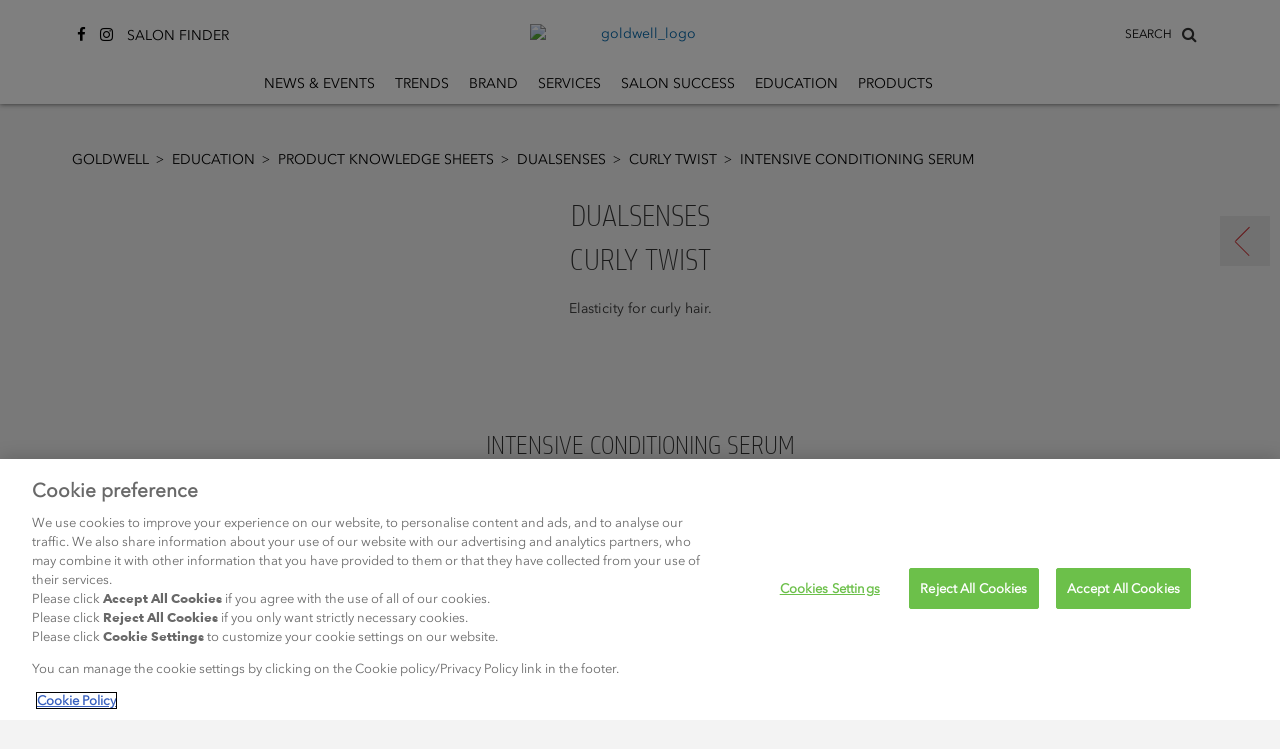

--- FILE ---
content_type: text/html
request_url: https://www.goldwell.com/en-za/education/product-knowledge-sheets/dualsenses/curly-twist/intensive-conditioning-serum/
body_size: 6945
content:
<!DOCTYPE html>
<html  lang="en" prefix="og: http://ogp.me/ns# fb: http://ogp.me/ns/fb# website: http://ogp.me/ns/website#">
<head>
  <meta charset="utf-8" />
  <title>Intensive Conditioning Serum</title>

<meta name="viewport" content="width=device-width,initial-scale=1.0" />
<meta name="format-detection" content="telephone=no" />
  <meta http-equiv="X-UA-Compatible" content="IE=edge" />
<meta name="author" content="Copyright © Kao Corporation. All rights reserved." />
<meta name="description" content="" />
<meta property="og:title" content="Intensive Conditioning Serum" />
  <meta property="og:type" content="website" />
  <meta property="og:description" content="" />
  <meta property="og:url" content="https://www.goldwell.com/en-za/education/product-knowledge-sheets/dualsenses/curly-twist/intensive-conditioning-serum/" />
  <meta property="og:site_name" content="" />
<meta property="og:country-name" content="za" />
<link rel="canonical" href="https://www.goldwell.com/en-za/education/product-knowledge-sheets/dualsenses/curly-twist/intensive-conditioning-serum/"/>
<link rel="alternate" href="https://www.goldwell.com/fr-be/formation/product-knowledge-sheets/dualsenses/ultra-volume/intensive-conditioning-serum/" hreflang="fr-be"><link rel="alternate" href="https://www.goldwell.com/fr-be/formation/product-knowledge-sheets/dualsenses/just-smooth/intensive-conditioning-serum/" hreflang="fr-be"><link rel="alternate" href="https://www.goldwell.com/zh-hk/education/product-knowledge-sheets/dualsenses/rich-repair/intensive-conditioning-serum/" hreflang="zh-cn"><link rel="alternate" href="https://www.goldwell.com/fr-ch/formation/product-knowledge-sheets/dualsenses/blondes-highlights/intensive-conditioning-serum/" hreflang="fr-ch"><link rel="alternate" href="https://www.goldwell.com/zh-cn/education/product-knowledge-sheets/dualsenses/ultra-volume/intensive-conditioning-serum/" hreflang="zh-cn"><link rel="alternate" href="https://www.goldwell.com/fr-be/formation/product-knowledge-sheets/dualsenses/color-extra-rich/intensive-conditioning-serum/" hreflang="fr-be"><link rel="alternate" href="https://www.goldwell.com/zh-tw/education/product-knowledge-sheets/dualsenses/color/intensive-conditioning-serum/" hreflang="zh-cn"><link rel="alternate" href="https://www.goldwell.com/fr-ca/formation/product-knowledge-sheets/dualsenses/blondes-highlights/intensive-conditioning-serum/" hreflang="fr-ca"><link rel="alternate" href="https://www.goldwell.com/fr-ca/formation/product-knowledge-sheets/dualsenses/just-smooth/intensive-conditioning-serum/" hreflang="fr-ca"><link rel="alternate" href="https://www.goldwell.com/fr-ca/formation/product-knowledge-sheets/dualsenses/curly-twist/intensive-conditioning-serum/" hreflang="fr-ca"><link rel="alternate" href="https://www.goldwell.com/fr-ca/formation/product-knowledge-sheets/dualsenses/color/intensive-conditioning-serum/" hreflang="fr-ca"><link rel="alternate" href="https://www.goldwell.com/zh-cn/education/product-knowledge-sheets/dualsenses/blondes-highlights/intensive-conditioning-serum/" hreflang="zh-cn"><link rel="alternate" href="https://www.goldwell.com/fr-ch/formation/product-knowledge-sheets/dualsenses/ultra-volume/intensive-conditioning-serum/" hreflang="fr-ch"><link rel="alternate" href="https://www.goldwell.com/zh-cn/education/product-knowledge-sheets/dualsenses/just-smooth/intensive-conditioning-serum/" hreflang="zh-cn"><link rel="alternate" href="https://www.goldwell.com/zh-cn/education/product-knowledge-sheets/dualsenses/color/intensive-conditioning-serum/" hreflang="zh-cn"><link rel="alternate" href="https://www.goldwell.com/zh-hk/education/product-knowledge-sheets/dualsenses/blondes-highlights/intensive-conditioning-serum/" hreflang="zh-cn"><link rel="alternate" href="https://www.goldwell.com/zh-hk/education/product-knowledge-sheets/dualsenses/color-extra-rich/intensive-conditioning-serum/" hreflang="zh-cn"><link rel="alternate" href="https://www.goldwell.com/zh-hk/education/product-knowledge-sheets/dualsenses/just-smooth/intensive-conditioning-serum/" hreflang="zh-cn"><link rel="alternate" href="https://www.goldwell.com/zh-hk/education/product-knowledge-sheets/dualsenses/ultra-volume/intensive-conditioning-serum/" hreflang="zh-cn"><link rel="alternate" href="https://www.goldwell.com/zh-tw/education/product-knowledge-sheets/dualsenses/color-extra-rich/intensive-conditioning-serum/" hreflang="zh-cn"><link rel="alternate" href="https://www.goldwell.com/zh-tw/education/product-knowledge-sheets/dualsenses/just-smooth/intensive-conditioning-serum/" hreflang="zh-cn"><link rel="alternate" href="https://www.goldwell.com/zh-cn/education/product-knowledge-sheets/dualsenses/color-extra-rich/intensive-conditioning-serum/" hreflang="zh-cn"><link rel="alternate" href="https://www.goldwell.com/zh-hk/education/product-knowledge-sheets/dualsenses/color/intensive-conditioning-serum/" hreflang="zh-cn"><link rel="alternate" href="https://www.goldwell.com/zh-cn/education/product-knowledge-sheets/dualsenses/rich-repair/intensive-conditioning-serum/" hreflang="zh-cn"><link rel="alternate" href="https://www.goldwell.com/fr-ca/formation/product-knowledge-sheets/dualsenses/rich-repair/intensive-conditioning-serum/" hreflang="fr-ca"><link rel="alternate" href="https://www.goldwell.com/zh-tw/education/product-knowledge-sheets/dualsenses/blondes-highlights/intensive-conditioning-serum/" hreflang="zh-cn"><link rel="alternate" href="https://www.goldwell.com/zh-tw/education/product-knowledge-sheets/dualsenses/curly-twist/intensive-conditioning-serum/" hreflang="zh-cn"><link rel="alternate" href="https://www.goldwell.com/fr-ch/formation/product-knowledge-sheets/dualsenses/rich-repair/intensive-conditioning-serum/" hreflang="fr-ch"><link rel="alternate" href="https://www.goldwell.com/fr-ch/formation/product-knowledge-sheets/dualsenses/just-smooth/intensive-conditioning-serum/" hreflang="fr-ch"><link rel="alternate" href="https://www.goldwell.com/fr-ch/formation/product-knowledge-sheets/dualsenses/color/intensive-conditioning-serum/" hreflang="fr-ch"><link rel="alternate" href="https://www.goldwell.com/fr-ch/formation/product-knowledge-sheets/dualsenses/color-extra-rich/intensive-conditioning-serum/" hreflang="fr-ch"><link rel="alternate" href="https://www.goldwell.com/fr-be/formation/product-knowledge-sheets/dualsenses/curly-twist/intensive-conditioning-serum/" hreflang="fr-be"><link rel="alternate" href="https://www.goldwell.com/fr-be/formation/product-knowledge-sheets/dualsenses/color/intensive-conditioning-serum/" hreflang="fr-be"><link rel="alternate" href="https://www.goldwell.com/fr-ch/formation/product-knowledge-sheets/dualsenses/curly-twist/intensive-conditioning-serum/" hreflang="fr-ch"><link rel="alternate" href="https://www.goldwell.com/zh-tw/education/product-knowledge-sheets/dualsenses/ultra-volume/intensive-conditioning-serum/" hreflang="zh-cn"><link rel="alternate" href="https://www.goldwell.com/zh-tw/education/product-knowledge-sheets/dualsenses/rich-repair/intensive-conditioning-serum/" hreflang="zh-cn"><link rel="alternate" href="https://www.goldwell.com/fr-ca/formation/product-knowledge-sheets/dualsenses/ultra-volume/intensive-conditioning-serum/" hreflang="fr-ca"><link rel="alternate" href="https://www.goldwell.com/zh-hk/education/product-knowledge-sheets/dualsenses/curly-twist/intensive-conditioning-serum/" hreflang="zh-cn"><link rel="alternate" href="https://www.goldwell.com/zh-cn/education/product-knowledge-sheets/dualsenses/curly-twist/intensive-conditioning-serum/" hreflang="zh-cn"><link rel="alternate" href="https://www.goldwell.com/fr-ca/formation/product-knowledge-sheets/dualsenses/color-extra-rich/intensive-conditioning-serum/" hreflang="fr-ca"><link rel="alternate" href="https://www.goldwell.com/cs-cz/vzdelavani/product-knowledge-sheets/dualsenses/color-extra-rich/intensive-conditioning-serum/" hreflang="cs-cz"><link rel="alternate" href="https://www.goldwell.com/cs-cz/vzdelavani/product-knowledge-sheets/dualsenses/color/intensive-conditioning-serum/" hreflang="cs-cz"><link rel="alternate" href="https://www.goldwell.com/cs-cz/vzdelavani/product-knowledge-sheets/dualsenses/rich-repair/intensive-conditioning-serum/" hreflang="cs-cz"><link rel="alternate" href="https://www.goldwell.com/cs-cz/vzdelavani/product-knowledge-sheets/dualsenses/ultra-volume/intensive-conditioning-serum/" hreflang="cs-cz"><link rel="alternate" href="https://www.goldwell.com/fr-be/formation/product-knowledge-sheets/dualsenses/rich-repair/intensive-conditioning-serum/" hreflang="fr-be"><link rel="alternate" href="https://www.goldwell.com/vi-vn/education/product-knowledge-sheets/dualsenses/rich-repair/intensive-conditioning-serum/" hreflang="vi-vn"><link rel="alternate" href="https://www.goldwell.com/vi-vn/education/product-knowledge-sheets/dualsenses/color-extra-rich/intensive-conditioning-serum/" hreflang="vi-vn"><link rel="alternate" href="https://www.goldwell.com/vi-vn/education/product-knowledge-sheets/dualsenses/color/intensive-conditioning-serum/" hreflang="vi-vn"><link rel="alternate" href="https://www.goldwell.com/vi-vn/education/product-knowledge-sheets/dualsenses/ultra-volume/intensive-conditioning-serum/" hreflang="vi-vn"><link rel="alternate" href="https://www.goldwell.com/vi-vn/education/product-knowledge-sheets/dualsenses/curly-twist/intensive-conditioning-serum/" hreflang="vi-vn"><link rel="alternate" href="https://www.goldwell.com/vi-vn/education/product-knowledge-sheets/dualsenses/blondes-highlights/intensive-conditioning-serum/" hreflang="vi-vn"><link rel="alternate" href="https://www.goldwell.com/rs-rs/edukacija/product-knowledge-sheets/dualsenses/ultra-volume/intensive-conditioning-serum/" hreflang="en-us"><link rel="alternate" href="https://www.goldwell.com/rs-rs/edukacija/product-knowledge-sheets/dualsenses/blondes-highlights/intensive-conditioning-serum/" hreflang="en-us"><link rel="alternate" href="https://www.goldwell.com/rs-rs/edukacija/product-knowledge-sheets/dualsenses/color-extra-rich/intensive-conditioning-serum/" hreflang="en-us"><link rel="alternate" href="https://www.goldwell.com/de-de/education/product-knowledge-sheets/dualsenses/curly-twist/intensive-conditioning-serum/" hreflang="de-de"><link rel="alternate" href="https://www.goldwell.com/es-es/educacion/product-knowledge-sheets/dualsenses/color-extra-rich/intensive-conditioning-serum/" hreflang="es-es"><link rel="alternate" href="https://www.goldwell.com/es-es/educacion/product-knowledge-sheets/dualsenses/color/intensive-conditioning-serum/" hreflang="es-es"><link rel="alternate" href="https://www.goldwell.com/es-es/educacion/product-knowledge-sheets/dualsenses/blondes-highlights/intensive-conditioning-serum/" hreflang="es-es"><link rel="alternate" href="https://www.goldwell.com/es-es/educacion/product-knowledge-sheets/dualsenses/curly-twist/intensive-conditioning-serum/" hreflang="es-es"><link rel="alternate" href="https://www.goldwell.com/es-es/educacion/product-knowledge-sheets/dualsenses/just-smooth/intensive-conditioning-serum/" hreflang="es-es"><link rel="alternate" href="https://www.goldwell.com/es-es/educacion/product-knowledge-sheets/dualsenses/rich-repair/intensive-conditioning-serum/" hreflang="es-es"><link rel="alternate" href="https://www.goldwell.com/es-es/educacion/product-knowledge-sheets/dualsenses/ultra-volume/intensive-conditioning-serum/" hreflang="es-es"><link rel="alternate" href="https://www.goldwell.com/pl-pl/szkolenia/product-knowledge-sheets/dualsenses/color/intensive-conditioning-serum/" hreflang="pl-pl"><link rel="alternate" href="https://www.goldwell.com/pl-pl/szkolenia/product-knowledge-sheets/dualsenses/just-smooth/intensive-conditioning-serum/" hreflang="pl-pl"><link rel="alternate" href="https://www.goldwell.com/pl-pl/szkolenia/product-knowledge-sheets/dualsenses/curly-twist/intensive-conditioning-serum/" hreflang="pl-pl"><link rel="alternate" href="https://www.goldwell.com/pl-pl/szkolenia/product-knowledge-sheets/dualsenses/rich-repair/intensive-conditioning-serum/" hreflang="pl-pl"><link rel="alternate" href="https://www.goldwell.com/pl-pl/szkolenia/product-knowledge-sheets/dualsenses/ultra-volume/intensive-conditioning-serum/" hreflang="pl-pl"><link rel="alternate" href="https://www.goldwell.com/pl-pl/szkolenia/product-knowledge-sheets/dualsenses/blondes-highlights/intensive-conditioning-serum/" hreflang="pl-pl"><link rel="alternate" href="https://www.goldwell.com/pl-pl/szkolenia/product-knowledge-sheets/dualsenses/color-extra-rich/intensive-conditioning-serum/" hreflang="pl-pl"><link rel="alternate" href="https://www.goldwell.com/ja-jp/education/product-knowledge-sheets/dualsenses/just-smooth/intensive-conditioning-serum/" hreflang="ja-jp"><link rel="alternate" href="https://www.goldwell.com/ja-jp/education/product-knowledge-sheets/dualsenses/rich-repair/intensive-conditioning-serum/" hreflang="ja-jp"><link rel="alternate" href="https://www.goldwell.com/ja-jp/education/product-knowledge-sheets/dualsenses/color-extra-rich/intensive-conditioning-serum/" hreflang="ja-jp"><link rel="alternate" href="https://www.goldwell.com/ja-jp/education/product-knowledge-sheets/dualsenses/color/intensive-conditioning-serum/" hreflang="ja-jp"><link rel="alternate" href="https://www.goldwell.com/ja-jp/education/product-knowledge-sheets/dualsenses/ultra-volume/intensive-conditioning-serum/" hreflang="ja-jp"><link rel="alternate" href="https://www.goldwell.com/nl-be/education/product-knowledge-sheets/dualsenses/color/intensive-conditioning-serum/" hreflang="nl-be"><link rel="alternate" href="https://www.goldwell.com/nl-be/education/product-knowledge-sheets/dualsenses/curly-twist/intensive-conditioning-serum/" hreflang="nl-be"><link rel="alternate" href="https://www.goldwell.com/nl-be/education/product-knowledge-sheets/dualsenses/rich-repair/intensive-conditioning-serum/" hreflang="nl-be"><link rel="alternate" href="https://www.goldwell.com/nl-be/education/product-knowledge-sheets/dualsenses/ultra-volume/intensive-conditioning-serum/" hreflang="nl-be"><link rel="alternate" href="https://www.goldwell.com/ja-jp/education/product-knowledge-sheets/dualsenses/blondes-highlights/intensive-conditioning-serum/" hreflang="ja-jp"><link rel="alternate" href="https://www.goldwell.com/nl-be/education/product-knowledge-sheets/dualsenses/blondes-highlights/intensive-conditioning-serum/" hreflang="nl-be"><link rel="alternate" href="https://www.goldwell.com/nl-be/education/product-knowledge-sheets/dualsenses/just-smooth/intensive-conditioning-serum/" hreflang="nl-be"><link rel="alternate" href="https://www.goldwell.com/ja-jp/education/product-knowledge-sheets/dualsenses/curly-twist/intensive-conditioning-serum/" hreflang="ja-jp"><link rel="alternate" href="https://www.goldwell.com/en-gb/education/product-knowledge-sheets/dualsenses/blondes-highlights/intensive-conditioning-serum/" hreflang="en-gb"><link rel="alternate" href="https://www.goldwell.com/en-gb/education/product-knowledge-sheets/dualsenses/color-extra-rich/intensive-conditioning-serum/" hreflang="en-gb"><link rel="alternate" href="https://www.goldwell.com/en-gb/education/product-knowledge-sheets/dualsenses/curly-twist/intensive-conditioning-serum/" hreflang="en-gb"><link rel="alternate" href="https://www.goldwell.com/en-gb/education/product-knowledge-sheets/dualsenses/rich-repair/intensive-conditioning-serum/" hreflang="en-gb"><link rel="alternate" href="https://www.goldwell.com/nl-be/education/product-knowledge-sheets/dualsenses/color-extra-rich/intensive-conditioning-serum/" hreflang="nl-be"><link rel="alternate" href="https://www.goldwell.com/en-gb/education/product-knowledge-sheets/dualsenses/ultra-volume/intensive-conditioning-serum/" hreflang="en-gb"><link rel="alternate" href="https://www.goldwell.com/it-it/formazione/product-knowledge-sheets/dualsenses/color-extra-rich/intensive-conditioning-serum/" hreflang="it-it"><link rel="alternate" href="https://www.goldwell.com/it-it/formazione/product-knowledge-sheets/dualsenses/blondes-highlights/intensive-conditioning-serum/" hreflang="it-it"><link rel="alternate" href="https://www.goldwell.com/it-it/formazione/product-knowledge-sheets/dualsenses/just-smooth/intensive-conditioning-serum/" hreflang="it-it"><link rel="alternate" href="https://www.goldwell.com/it-it/formazione/product-knowledge-sheets/dualsenses/ultra-volume/intensive-conditioning-serum/" hreflang="it-it"><link rel="alternate" href="https://www.goldwell.com/el-gr/ekpaideysi/product-knowledge-sheets/dualsenses/blondes-highlights/intensive-conditioning-serum/" hreflang="el-gr"><link rel="alternate" href="https://www.goldwell.com/en-gb/education/product-knowledge-sheets/dualsenses/color/intensive-conditioning-serum/" hreflang="en-gb"><link rel="alternate" href="https://www.goldwell.com/it-it/formazione/product-knowledge-sheets/dualsenses/rich-repair/intensive-conditioning-serum/" hreflang="it-it"><link rel="alternate" href="https://www.goldwell.com/el-gr/ekpaideysi/product-knowledge-sheets/dualsenses/just-smooth/intensive-conditioning-serum/" hreflang="el-gr"><link rel="alternate" href="https://www.goldwell.com/el-gr/ekpaideysi/product-knowledge-sheets/dualsenses/color-extra-rich/intensive-conditioning-serum/" hreflang="el-gr"><link rel="alternate" href="https://www.goldwell.com/cs-cz/vzdelavani/product-knowledge-sheets/dualsenses/curly-twist/intensive-conditioning-serum/" hreflang="cs-cz"><link rel="alternate" href="https://www.goldwell.com/el-gr/ekpaideysi/product-knowledge-sheets/dualsenses/rich-repair/intensive-conditioning-serum/" hreflang="el-gr"><link rel="alternate" href="https://www.goldwell.com/en-za/education/product-knowledge-sheets/dualsenses/just-smooth/intensive-conditioning-serum/" hreflang="en-za"><link rel="alternate" href="https://www.goldwell.com/en-za/education/product-knowledge-sheets/dualsenses/rich-repair/intensive-conditioning-serum/" hreflang="en-za"><link rel="alternate" href="https://www.goldwell.com/en-za/education/product-knowledge-sheets/dualsenses/color-extra-rich/intensive-conditioning-serum/" hreflang="en-za"><link rel="alternate" href="https://www.goldwell.com/el-gr/ekpaideysi/product-knowledge-sheets/dualsenses/curly-twist/intensive-conditioning-serum/" hreflang="el-gr"><link rel="alternate" href="https://www.goldwell.com/en-za/education/product-knowledge-sheets/dualsenses/color/intensive-conditioning-serum/" hreflang="en-za"><link rel="alternate" href="https://www.goldwell.com/en-gb/education/product-knowledge-sheets/dualsenses/just-smooth/intensive-conditioning-serum/" hreflang="en-gb"><link rel="alternate" href="https://www.goldwell.com/it-it/formazione/product-knowledge-sheets/dualsenses/color/intensive-conditioning-serum/" hreflang="it-it"><link rel="alternate" href="https://www.goldwell.com/cs-cz/vzdelavani/product-knowledge-sheets/dualsenses/blondes-highlights/intensive-conditioning-serum/" hreflang="cs-cz"><link rel="alternate" href="https://www.goldwell.com/cs-cz/vzdelavani/product-knowledge-sheets/dualsenses/just-smooth/intensive-conditioning-serum/" hreflang="cs-cz"><link rel="alternate" href="https://www.goldwell.com/it-it/formazione/product-knowledge-sheets/dualsenses/curly-twist/intensive-conditioning-serum/" hreflang="it-it"><link rel="alternate" href="https://www.goldwell.com/el-gr/ekpaideysi/product-knowledge-sheets/dualsenses/color/intensive-conditioning-serum/" hreflang="el-gr"><link rel="alternate" href="https://www.goldwell.com/el-gr/ekpaideysi/product-knowledge-sheets/dualsenses/ultra-volume/intensive-conditioning-serum/" hreflang="el-gr"><link rel="alternate" href="https://www.goldwell.com/en-za/education/product-knowledge-sheets/dualsenses/blondes-highlights/intensive-conditioning-serum/" hreflang="en-za"><link rel="alternate" href="https://www.goldwell.com/en-za/education/product-knowledge-sheets/dualsenses/curly-twist/intensive-conditioning-serum/" hreflang="en-za"><link rel="alternate" href="https://www.goldwell.com/en-za/education/product-knowledge-sheets/dualsenses/ultra-volume/intensive-conditioning-serum/" hreflang="en-za"><link rel="alternate" href="https://www.goldwell.com/de-de/education/product-knowledge-sheets/dualsenses/blondes-highlights/intensive-conditioning-serum/" hreflang="de-de"><link rel="alternate" href="https://www.goldwell.com/de-de/education/product-knowledge-sheets/dualsenses/color/intensive-conditioning-serum/" hreflang="de-de"><link rel="alternate" href="https://www.goldwell.com/de-de/education/product-knowledge-sheets/dualsenses/color-extra-rich/intensive-conditioning-serum/" hreflang="de-de"><link rel="alternate" href="https://www.goldwell.com/de-de/education/product-knowledge-sheets/dualsenses/rich-repair/intensive-conditioning-serum/" hreflang="de-de"><link rel="alternate" href="https://www.goldwell.com/de-de/education/product-knowledge-sheets/dualsenses/just-smooth/intensive-conditioning-serum/" hreflang="de-de"><link rel="alternate" href="https://www.goldwell.com/de-de/education/product-knowledge-sheets/dualsenses/ultra-volume/intensive-conditioning-serum/" hreflang="de-de"><link rel="alternate" href="https://www.goldwell.com/rs-rs/edukacija/product-knowledge-sheets/dualsenses/color/intensive-conditioning-serum/" hreflang="en-us"><link rel="alternate" href="https://www.goldwell.com/rs-rs/edukacija/product-knowledge-sheets/dualsenses/just-smooth/intensive-conditioning-serum/" hreflang="en-us"><link rel="alternate" href="https://www.goldwell.com/vi-vn/education/product-knowledge-sheets/dualsenses/just-smooth/intensive-conditioning-serum/" hreflang="vi-vn"><link rel="alternate" href="https://www.goldwell.com/rs-rs/edukacija/product-knowledge-sheets/dualsenses/rich-repair/intensive-conditioning-serum/" hreflang="en-us"><link rel="alternate" href="https://www.goldwell.com/rs-rs/edukacija/product-knowledge-sheets/dualsenses/curly-twist/intensive-conditioning-serum/" hreflang="en-us"><link rel="alternate" href="https://www.goldwell.com/da-dk/uddannelse/product-knowledge-sheets/dualsenses/rich-repair/intensive-conditioning-serum/" hreflang="da-dk"><link rel="alternate" href="https://www.goldwell.com/da-dk/uddannelse/product-knowledge-sheets/dualsenses/just-smooth/intensive-conditioning-serum/" hreflang="da-dk"><link rel="alternate" href="https://www.goldwell.com/da-dk/uddannelse/product-knowledge-sheets/dualsenses/blondes-highlights/intensive-conditioning-serum/" hreflang="da-dk"><link rel="alternate" href="https://www.goldwell.com/da-dk/uddannelse/product-knowledge-sheets/dualsenses/color-extra-rich/intensive-conditioning-serum/" hreflang="da-dk"><link rel="alternate" href="https://www.goldwell.com/da-dk/uddannelse/product-knowledge-sheets/dualsenses/ultra-volume/intensive-conditioning-serum/" hreflang="da-dk"><link rel="alternate" href="https://www.goldwell.com/da-dk/uddannelse/product-knowledge-sheets/dualsenses/curly-twist/intensive-conditioning-serum/" hreflang="da-dk"><link rel="alternate" href="https://www.goldwell.com/da-dk/uddannelse/product-knowledge-sheets/dualsenses/color/intensive-conditioning-serum/" hreflang="da-dk"><link rel="shortcut icon" type="image/vnd.microsoft.icon" href="https://www.goldwell.com/content/dam/sites/kaousa/www-goldwell-com/logo/favicon.ico"/>
  <!-- css -->
  <link rel="stylesheet" href="/etc/clientlibs/common/lib.css" type="text/css">
<link rel="stylesheet" href="/etc/clientlibs/common/basic.css" type="text/css">
<link rel="stylesheet" href="/etc/designs/kaousa/www-goldwell-com/basic.css" type="text/css">
<link rel="stylesheet" href="/etc/clientlibs/common/component.css" type="text/css">
<link rel="stylesheet" href="/etc/clientlibs/kaousa/common/component.css" type="text/css">
<link rel="stylesheet" href="/etc/designs/kaousa/www-goldwell-com/component.css" type="text/css">
<link rel="stylesheet" href="/etc/clientlibs/common/option.css" type="text/css">
<link rel="stylesheet" href="/etc/designs/kaousa/www-goldwell-com/option.css" type="text/css">
<link rel="stylesheet" href="/content/dam/resources/kao/zeta/css/zeta-sbox.css"/>
<!-- / css -->

  <script src="/etc/clientlibs/common/lib.js"></script>


<script src="//assets.adobedtm.com/46f7aa89c5c29a2e0a036bb0dd699ffc023b83b8/satelliteLib-cea111b5d984c60a864fc607910bb971e5aa69e1.js"></script>
<script type="text/javascript" src="//fontplus.aem.kao.com/accessor/script/fontplus.js?EIr0inqzQsY%3D&pm=1&aa=1"></script><style>
    .s7responsiveImage{ width: 100% }
</style>
</head>
<body data-content-path="/content/wcm_kao/sites/kaousa/www-goldwell-com/za/en/education/product-knowledge-sheets/dualsenses/curly-twist/intensive-conditioning-serum">
<div id="wrapper">
        <noscript>
            <div class="noscript">To view this website correctly, please ensure you have <span>JavaScript enabled.</span><br />Some of the website layout and links may not function properly with JavaScript disabled.</div>
        </noscript>

    <!-- area-BrHeader -->
<div class="g-Area" id="area-BrHeader">
 <div class="goldwell-header"> 
  <div class="goldwell-header-inner"> 
   <div class="search-container"> 
    <div class="search-inner"> 
     <!-- marsflag --> 
     <div class="mf_finder_header"> 
      <span id="searchLabel">SEARCH</span> 
      <!-- custom element tag of the search box ----> 
      <zeta-search-box target="goldwell" lang="en-za" serp-url="/en-za/search/#/" placeholder="Search" ignore-search-result="" autocomplete=""></zeta-search-box> 
     </div> 
     <!-- / marsflag --> 
    </div> 
   </div> 
   <a class="g-Image l-Image is-link goldwell-logo" href="https://www.goldwell.com/en-za/home/" target="_self" id="common_image_item_20190905164209052_Bb87"><p class="g-Image__img l-Image__img"><img src="/content/dam/sites/kaousa/www-goldwell-com/logo/goldwell_logo.svg" class="dmDisable cq-dd-image" alt="goldwell_logo" style="width : 100%;"></p></a><div class="g-Header l-Header">
 <div class="g-Header__inner l-Header__inner">
  <div class="g-HeaderMenuContainer l-HeaderMenuContainer">
   <button class="g-HeaderMenuButton l-HeaderMenuButton js-HeaderMenuButton"><span></span><span></span><span></span></button>
   <div class="g-HeaderMenuContainer__inner l-HeaderMenuContainer__inner">
    <button class="g-HeaderMenuBackButton l-HeaderMenuBackButton js-HeaderMenuBackButton"><span>Back</span></button>
    <ul class="g-HeaderMainNav__ul l-HeaderMainNav__ul">
     <li class="g-HeaderMainNav__ul__item l-HeaderMainNav__ul__item"><a class="g-HeaderMenu__link l-HeaderMenu__link" href="https://www.goldwell.com/en-za/news-events/">News &amp; Events</a></li>
     <li class="g-HeaderMainNav__ul__item l-HeaderMainNav__ul__item"><a class="g-HeaderMenu__link l-HeaderMenu__link" href="https://www.goldwell.com/en-za/set-the-tone/">Trends</a></li>
     <li class="g-HeaderMainNav__ul__item l-HeaderMainNav__ul__item"><a class="g-HeaderMenu__link l-HeaderMenu__link" href="https://www.goldwell.com/en-za/brand/">Brand</a></li>
     <li class="g-HeaderMainNav__ul__item l-HeaderMainNav__ul__item"><a class="g-HeaderMenu__link l-HeaderMenu__link" href="https://www.goldwell.com/en-za/services/">Services</a></li>
     <li class="g-HeaderMainNav__ul__item l-HeaderMainNav__ul__item"><a class="g-HeaderMenu__link l-HeaderMenu__link" href="https://www.goldwell.com/en-za/salon-success/">Salon Success</a></li>
     <li class="g-HeaderMainNav__ul__item l-HeaderMainNav__ul__item"><a class="g-HeaderMenu__link l-HeaderMenu__link" href="https://www.goldwell.com/en-za/education/">Education</a></li>
     <li class="g-HeaderMainNav__ul__item l-HeaderMainNav__ul__item dropdown-for-desktop"><a class="g-HeaderMenu__link l-HeaderMenu__link" href="https://www.goldwell.com/en-za/products/">Products</a>
      <div class="g-HeaderDropdownContainer l-HeaderDropdownContainer">
       <div class="g-HeaderDropdownContainer__inner l-HeaderDropdownContainer__inner">
        <ul class="g-HeaderSubNav__ul l-HeaderSubNav__ul">
         <li class="g-HeaderSubNav__ul__item l-HeaderSubNav__ul__item"><a class="g-HeaderMenu__link l-HeaderMenu__link" href="https://www.goldwell.com/en-za/products/color/">Color</a>
          <div class="g-HeaderSubCategoryContainer l-HeaderSubCategoryContainer">
           <div class="g-HeaderSubCategoryContainer__inner l-HeaderSubCategoryContainer__inner">
            <ul class="g-HeaderSubCategory__ul l-HeaderSubCategory__ul">
             <li class="g-HeaderSubCategory__ul__item l-HeaderSubCategory__ul__item"><a class="g-HeaderMenu__link l-HeaderMenu__link" href="https://www.goldwell.com/en-za/products/color/permanent/">Permanent</a>
              <div class="g-HeaderItemsContainer l-HeaderItemsContainer">
               <div class="g-HeaderItemsContainer__inner l-HeaderItemsContainer__inner">
                <ul class="g-HeaderItems__ul l-HeaderItems__ul">
                 <li class="g-HeaderItems__ul__item l-HeaderItems__ul__item"><a class="g-HeaderMenu__link l-HeaderMenu__link" href="https://www.goldwell.com/en-za/products/color/permanent/topchic-zero/">Topchic Zero</a></li>
                 <li class="g-HeaderItems__ul__item l-HeaderItems__ul__item"><a class="g-HeaderMenu__link l-HeaderMenu__link" href="https://www.goldwell.com/en-za/products/color/permanent/topchic/">Topchic</a></li>
                 <li class="g-HeaderItems__ul__item l-HeaderItems__ul__item"><a class="g-HeaderMenu__link l-HeaderMenu__link" href="https://www.goldwell.com/en-za/products/color/permanent/nectaya/">Nectaya</a></li>
                 <li class="g-HeaderItems__ul__item l-HeaderItems__ul__item"><a class="g-HeaderMenu__link l-HeaderMenu__link" href="https://www.goldwell.com/en-za/products/color/permanent/elumen/">Elumen</a></li>
                </ul>
               </div>
              </div></li>
             <li class="g-HeaderSubCategory__ul__item l-HeaderSubCategory__ul__item"><a class="g-HeaderMenu__link l-HeaderMenu__link" href="https://www.goldwell.com/en-za/products/color/lightener/">Lightener</a>
              <div class="g-HeaderItemsContainer l-HeaderItemsContainer">
               <div class="g-HeaderItemsContainer__inner l-HeaderItemsContainer__inner">
                <ul class="g-HeaderItems__ul l-HeaderItems__ul">
                 <li class="g-HeaderItems__ul__item l-HeaderItems__ul__item"><a class="g-HeaderMenu__link l-HeaderMenu__link" href="https://www.goldwell.com/en-za/products/color/lightener/silklift/">Silklift</a></li>
                 <li class="g-HeaderItems__ul__item l-HeaderItems__ul__item"><a class="g-HeaderMenu__link l-HeaderMenu__link" href="https://www.goldwell.com/en-za/products/color/lightener/oxycur/">Oxycur</a></li>
                </ul>
               </div>
              </div></li>
             <li class="g-HeaderSubCategory__ul__item l-HeaderSubCategory__ul__item"><a class="g-HeaderMenu__link l-HeaderMenu__link" href="https://www.goldwell.com/en-za/products/color/demisemi-permanent/">Demi/Semi Permanent</a>
              <div class="g-HeaderItemsContainer l-HeaderItemsContainer">
               <div class="g-HeaderItemsContainer__inner l-HeaderItemsContainer__inner">
                <ul class="g-HeaderItems__ul l-HeaderItems__ul">
                 <li class="g-HeaderItems__ul__item l-HeaderItems__ul__item"><a class="g-HeaderMenu__link l-HeaderMenu__link" href="https://www.goldwell.com/en-za/products/color/demisemi-permanent/elumen-play/">ELUMEN PLAY</a></li>
                 <li class="g-HeaderItems__ul__item l-HeaderItems__ul__item"><a class="g-HeaderMenu__link l-HeaderMenu__link" href="https://www.goldwell.com/en-za/products/color/demisemi-permanent/men-reshade/">Men Reshade</a></li>
                 <li class="g-HeaderItems__ul__item l-HeaderItems__ul__item"><a class="g-HeaderMenu__link l-HeaderMenu__link" href="https://www.goldwell.com/en-za/products/color/demisemi-permanent/colorance/">Colorance</a></li>
                 <li class="g-HeaderItems__ul__item l-HeaderItems__ul__item"><a class="g-HeaderMenu__link l-HeaderMenu__link" href="https://www.goldwell.com/en-za/products/color/demisemi-permanent/soft-color/">Soft Color</a></li>
                </ul>
               </div>
              </div></li>
             <li class="g-HeaderSubCategory__ul__item l-HeaderSubCategory__ul__item"><a class="g-HeaderMenu__link l-HeaderMenu__link" href="https://www.goldwell.com/en-za/products/color/system/">System</a>
              <div class="g-HeaderItemsContainer l-HeaderItemsContainer">
               <div class="g-HeaderItemsContainer__inner l-HeaderItemsContainer__inner">
                <ul class="g-HeaderItems__ul l-HeaderItems__ul">
                 <li class="g-HeaderItems__ul__item l-HeaderItems__ul__item"><a class="g-HeaderMenu__link l-HeaderMenu__link" href="https://www.goldwell.com/en-za/products/color/system/pure-pigments/">@Pure Pigments</a></li>
                 <li class="g-HeaderItems__ul__item l-HeaderItems__ul__item"><a class="g-HeaderMenu__link l-HeaderMenu__link" href="https://www.goldwell.com/en-za/products/color/system/bondpro/">Bondpro+</a></li>
                </ul>
               </div>
              </div></li>
            </ul>
           </div>
          </div></li>
         <li class="g-HeaderSubNav__ul__item l-HeaderSubNav__ul__item"><a class="g-HeaderMenu__link l-HeaderMenu__link" href="https://www.goldwell.com/en-za/products/care/">Care</a>
          <div class="g-HeaderItemsContainer l-HeaderItemsContainer">
           <div class="g-HeaderItemsContainer__inner l-HeaderItemsContainer__inner">
            <ul class="g-HeaderItems__ul l-HeaderItems__ul">
             <li class="g-HeaderItems__ul__item l-HeaderItems__ul__item"><a class="g-HeaderMenu__link l-HeaderMenu__link" href="https://www.goldwell.com/en-za/products/care/dualsenses/">Dualsenses</a></li>
             <li class="g-HeaderItems__ul__item l-HeaderItems__ul__item"><a class="g-HeaderMenu__link l-HeaderMenu__link" href="https://www.goldwell.com/en-za/products/care/elixir/">Elixir</a></li>
            </ul>
           </div>
          </div></li>
         <li class="g-HeaderSubNav__ul__item l-HeaderSubNav__ul__item"><a class="g-HeaderMenu__link l-HeaderMenu__link" href="https://www.goldwell.com/en-za/products/styling/">Styling</a>
          <div class="g-HeaderItemsContainer l-HeaderItemsContainer">
           <div class="g-HeaderItemsContainer__inner l-HeaderItemsContainer__inner">
            <ul class="g-HeaderItems__ul l-HeaderItems__ul">
             <li class="g-HeaderItems__ul__item l-HeaderItems__ul__item"><a class="g-HeaderMenu__link l-HeaderMenu__link" href="https://www.goldwell.com/en-za/products/styling/stylesign/">StyleSign</a></li>
            </ul>
           </div>
          </div></li>
         <li class="g-HeaderSubNav__ul__item l-HeaderSubNav__ul__item"><a class="g-HeaderMenu__link l-HeaderMenu__link" href="https://www.goldwell.com/en-za/products/texture/">Texture</a>
          <div class="g-HeaderItemsContainer l-HeaderItemsContainer">
           <div class="g-HeaderItemsContainer__inner l-HeaderItemsContainer__inner">
            <ul class="g-HeaderItems__ul l-HeaderItems__ul"></ul>
           </div>
          </div></li>
        </ul>
       </div>
      </div></li>
    </ul>
    <div class="social-share-container is-gutter--m g-TextLinkP l-TextLinkP">
 <ul class="g-TextLinkP__list l-TextLinkP__list">
  
  <li class="g-TextLinkP__list__item l-TextLinkP__list__item">
   <div class="g-TextLinkUnit l-TextLinkUnit icon icon-facebook is-colorset--1 is-size--m is-leftIcon">
 <a href="http://www.facebook.com/GOLDWELLZA" target="_blank" id="common_text_link_unit_20190621150911450_jxcd" class="g-TextLinkUnit__link l-TextLinkUnit__link js-anchorLink"><span class="cmn-richtext">
   </span><span class="cmn-icon cmn-icon--external g-TextLinkUnit__link__icon l-TextLinkUnit__link__icon" aria-label="open new window" role="img"></span>
  </a>
</div></li>
  <li class="g-TextLinkP__list__item l-TextLinkP__list__item">
   <div class="g-TextLinkUnit l-TextLinkUnit icon icon-instagram is-colorset--1 is-size--m is-leftIcon">
 <a href="https://www.instagram.com/goldwellsouthafrica/?hl=en" target="_blank" id="common_text_link_unit_20190621150922399_y6VB" class="g-TextLinkUnit__link l-TextLinkUnit__link js-anchorLink"><span class="cmn-richtext">
   </span><span class="cmn-icon cmn-icon--external g-TextLinkUnit__link__icon l-TextLinkUnit__link__icon" aria-label="open new window" role="img"></span>
  </a>
</div></li>
  <li class="g-TextLinkP__list__item l-TextLinkP__list__item">
   <div class="g-TextLinkUnit l-TextLinkUnit salon-finder is-colorset--1 is-size--m is-leftIcon">
 <a href="https://www.goldwell.com/en-za/salonfinder/" target="_self" id="common_text_link_unit_20190903195004429_eIfL" class="g-TextLinkUnit__link l-TextLinkUnit__link js-anchorLink"><span class="cmn-richtext">
   <span>SALON FINDER
</span></span><span class="cmn-icon cmn-icon--bullet g-TextLinkUnit__link__icon l-TextLinkUnit__link__icon"></span>
  </a>
</div></li>
 </ul>
</div>

   </div>
  </div>
 </div>
</div>
 
  </div> 
 </div>
</div><!-- / area-BrHeader --><!-- area-Breadcrumbs -->
        <div class="g-Area" id="area-BreadcrumbsTop">
            <div class="g-Breadcrumbs l-Breadcrumbs">
 <ul class="g-Breadcrumbs__list l-Breadcrumbs__list">
  <li class="g-Breadcrumbs__list__item l-Breadcrumbs__list__item"><a href="https://www.goldwell.com/en-za/home/" target="_self" class="g-BreadcrumbsLink l-BreadcrumbsLink">GOLDWELL<span class="cmn-icon cmn-icon--bullet g-Breadcrumbs__list__icon l-Breadcrumbs__list__icon"></span></a></li>
  <li class="g-Breadcrumbs__list__item l-Breadcrumbs__list__item"><a href="https://www.goldwell.com/en-za/education/" target="_self" class="g-BreadcrumbsLink l-BreadcrumbsLink">Education<span class="cmn-icon cmn-icon--bullet g-Breadcrumbs__list__icon l-Breadcrumbs__list__icon"></span></a></li>
  <li class="g-Breadcrumbs__list__item l-Breadcrumbs__list__item"><a href="https://www.goldwell.com/en-za/education/product-knowledge-sheets/" target="_self" class="g-BreadcrumbsLink l-BreadcrumbsLink">Product Knowledge Sheets<span class="cmn-icon cmn-icon--bullet g-Breadcrumbs__list__icon l-Breadcrumbs__list__icon"></span></a></li>
  <li class="g-Breadcrumbs__list__item l-Breadcrumbs__list__item"><a href="https://www.goldwell.com/en-za/education/product-knowledge-sheets/dualsenses/" target="_self" class="g-BreadcrumbsLink l-BreadcrumbsLink">Dualsenses<span class="cmn-icon cmn-icon--bullet g-Breadcrumbs__list__icon l-Breadcrumbs__list__icon"></span></a></li>
  <li class="g-Breadcrumbs__list__item l-Breadcrumbs__list__item"><a href="https://www.goldwell.com/en-za/education/product-knowledge-sheets/dualsenses/curly-twist/" target="_self" class="g-BreadcrumbsLink l-BreadcrumbsLink">CURLY TWIST<span class="cmn-icon cmn-icon--bullet g-Breadcrumbs__list__icon l-Breadcrumbs__list__icon"></span></a></li>
  <li class="g-Breadcrumbs__list__item l-Breadcrumbs__list__item">Intensive Conditioning Serum</li>
 </ul>
</div></div>
        <!-- / area-Breadcrumbs -->
    <!-- area-Contents -->
<div class="g-Area" id="area-Contents" >
	<div class="g-Section l-Section" id="common_section_wrapper_1">
 <div class="g-Section__inner l-Section__inner">
  <div class="g-Column l-Column js-uniformHeight opt-sm-w100p opt-md-w100p opt-lg-w100p is-gutter--m" id="common_column_separator_1" data-uniform-target="g-ColumnUnit">
 <div class="g-Column__inner l-Column__inner">
  
  <div class="g-Column__cols l-Column__cols g-Column__cols-lg-1 g-Column__cols-md-1 g-Column__cols-sm-1">
   <div class="g-ColumnUnit l-ColumnUnit">
 <div class="g-Text l-Text opt-al_c">
 <p class="cmn-richtext">
  <span><p></p>
<h2>Dualsenses<br />Curly Twist</h2> Elasticity for curly hair.
<br />
<br />  
<br />
<br /> 
<strong></strong>
<br />
<br /> 
<h3>Intensive Conditioning Serum</h3>
<p></p></span></p>
</div>

</div>
  </div>
 </div>
</div><div class="g-Column l-Column js-uniformHeight opt-sm-w100p opt-md-w100p opt-lg-w100p is-gutter--m" id="common_column_separator_2" data-uniform-target="g-ColumnUnit">
 <div class="g-Column__inner l-Column__inner">
  
  <div class="g-Column__cols l-Column__cols g-Column__cols-lg-1 g-Column__cols-md-1 g-Column__cols-sm-1">
   <div class="g-ColumnUnit l-ColumnUnit">
 <div class="g-Image l-Image s7responsiveContainer" style="position : relative;">
 <p class="g-Image__img l-Image__img"><img data-src="//kao-h.assetsadobe3.com/is/image/content/dam/sites/kaousa/www-goldwell-com/content/master/image/education/dualsenses/curly_twist/header/180131-gw-ds-serum-curly-twist-18ml-rgb.jpg?fmt=jpeg&amp;qlt=85" src="//kao-h.assetsadobe3.com/is/image/content/dam/sites/kaousa/www-goldwell-com/content/master/image/education/dualsenses/curly_twist/header/180131-gw-ds-serum-curly-twist-18ml-rgb.jpg?fmt=png8-alpha&amp;hide=1" data-breakpoints="128,320,640,768,1024,1366,1920,2400,3400" alt="180131 gw ds serum curly twist 18ml rgb" class="cq-dd-image" style="width : 100%;"></p>
</div>

</div>
  </div>
 </div>
</div><div class="g-Column l-Column js-uniformHeight opt-sm-w100p opt-md-w100p opt-lg-w100p is-gutter--m" id="common_column_separator_3" data-uniform-target="g-ColumnUnit">
 <div class="g-Column__inner l-Column__inner">
  
  <div class="g-Column__cols l-Column__cols g-Column__cols-lg-1 g-Column__cols-md-1 g-Column__cols-sm-1">
   <div class="g-ColumnUnit l-ColumnUnit">
 <div class="g-Text l-Text opt-al_c">
 <p class="cmn-richtext">
  <span><p><strong>Hair/Scalp Type</strong><br /><br /> For naturally wavy, curly and permed hair.<br /><br /> <strong>How to Use</strong><br /><br /> Activate. Shake well and work through wet or towel-dried hair. Leave in.<br /><br /> <strong>Technology</strong><br /><br /> MicroPROtec Complex: distributes essential care ingredients quickly and evenly and protects from color-fade-out.<br /><br /> <strong>Key Ingredients</strong><br /><br /> With Milk-Protein: Helps to improve elasticity with bouncing effect, for hydrated and reactivated curls.<br /><br /> <strong>Fragrance</strong><br /><br /> A dynamic scent with mandarine and blackcurrant in the top well rounded with jasmine and precious rose, based on warm vetiver and patchouli.<br /><br /> <strong>Ideal For</strong><br /><br /> The Intensive Conditioning Serum is a leave-in product and ideal to deeply strengthen the hair fibre, fight frizz and give back natural elasticity.<br /><br /> <strong>Stylist Tips</strong><br /><br /> Use the Intensive Conditioning Serum after a perm service as it provides intensive care and enhances the natural beauty of hair.<br /><br /> <strong>Packaging</strong><br /><br /> 12 x 18ml Single Portions<br /><br /></p></span></p>
</div>

</div>
  </div>
 </div>
</div><div class="g-Column l-Column js-uniformHeight opt-sm-w100p opt-md-w100p opt-lg-w100p is-gutter--m" id="common_column_separator_4" data-uniform-target="g-ColumnUnit">
 <div class="g-Column__inner l-Column__inner">
  
  <div class="g-Column__cols l-Column__cols g-Column__cols-lg-1 g-Column__cols-md-1 g-Column__cols-sm-1">
   <div class="g-ColumnUnit l-ColumnUnit">
 <div class="g-Hr l-Hr opt-w100p">
 <hr class="g-Hr__hr l-Hr__hr is-style--solid is-width--s is-color--1">
</div>

</div>
  </div>
 </div>
</div>
 </div>
</div>
</div>
<!-- / area-Contents -->
<!-- area-Breadcrumbs -->
        <div class="g-Area" id="area-BreadcrumbsBottom">
            <div class="g-Breadcrumbs l-Breadcrumbs">
 <ul class="g-Breadcrumbs__list l-Breadcrumbs__list">
  <li class="g-Breadcrumbs__list__item l-Breadcrumbs__list__item"><a href="https://www.goldwell.com/en-za/home/" target="_self" class="g-BreadcrumbsLink l-BreadcrumbsLink">GOLDWELL<span class="cmn-icon cmn-icon--bullet g-Breadcrumbs__list__icon l-Breadcrumbs__list__icon"></span></a></li>
  <li class="g-Breadcrumbs__list__item l-Breadcrumbs__list__item"><a href="https://www.goldwell.com/en-za/education/" target="_self" class="g-BreadcrumbsLink l-BreadcrumbsLink">Education<span class="cmn-icon cmn-icon--bullet g-Breadcrumbs__list__icon l-Breadcrumbs__list__icon"></span></a></li>
  <li class="g-Breadcrumbs__list__item l-Breadcrumbs__list__item"><a href="https://www.goldwell.com/en-za/education/product-knowledge-sheets/" target="_self" class="g-BreadcrumbsLink l-BreadcrumbsLink">Product Knowledge Sheets<span class="cmn-icon cmn-icon--bullet g-Breadcrumbs__list__icon l-Breadcrumbs__list__icon"></span></a></li>
  <li class="g-Breadcrumbs__list__item l-Breadcrumbs__list__item"><a href="https://www.goldwell.com/en-za/education/product-knowledge-sheets/dualsenses/" target="_self" class="g-BreadcrumbsLink l-BreadcrumbsLink">Dualsenses<span class="cmn-icon cmn-icon--bullet g-Breadcrumbs__list__icon l-Breadcrumbs__list__icon"></span></a></li>
  <li class="g-Breadcrumbs__list__item l-Breadcrumbs__list__item"><a href="https://www.goldwell.com/en-za/education/product-knowledge-sheets/dualsenses/curly-twist/" target="_self" class="g-BreadcrumbsLink l-BreadcrumbsLink">CURLY TWIST<span class="cmn-icon cmn-icon--bullet g-Breadcrumbs__list__icon l-Breadcrumbs__list__icon"></span></a></li>
  <li class="g-Breadcrumbs__list__item l-Breadcrumbs__list__item">Intensive Conditioning Serum</li>
 </ul>
</div></div>
        <!-- / area-Breadcrumbs -->
    <!-- area-BrFooter -->
<div class="g-Area" id="area-BrFooter">
 <div class="g-BrFooter l-BrFooter">
  <div class="g-BrFooter__inner l-BrFooter__inner">
   <div class="g-BrFooter__sitemapBlock l-BrFooter__sitemapBlock">
    <div class="g-BrFooter__sitemapBlock__sitemap l-BrFooter__sitemapBlock__sitemap">
     <div class="g-BrFooterSitemap l-BrFooterSitemap js-uniformHeight" data-uniform-target="g-BrFooterSitemapUnit">
      <div class="g-BrFooterSitemap__list l-BrFooterSitemap__list">
       <div class="g-BrFooterSitemap__list__tile l-BrFooterSitemap__list__tile g-BrFooterSitemap__list__tile-lg-1 g-BrFooterSitemap__list__tile-md-1 g-BrFooterSitemap__list__tile-sm-1">
        <div class="g-BrFooterSitemapUnit l-BrFooterSitemapUnit js-BrFooter" data-accordion-label="g-BrFooterSitemapUnit__title" data-accordion-panel="g-BrFooterSitemapUnit__panel">
 <p class="g-BrFooterSitemapUnit__title l-BrFooterSitemapUnit__title"></p>
</div>
       </div>
      </div>
     </div>
    </div>
   </div>
   <div class="g-BrFooter__infoBlock l-BrFooter__infoBlock">
    <div>
 <div class="footer-wrapper"> 
  <div class="footer-wrapper-row"> 
   <div class="footer-col"> 
    <div class="opt-al_c is-gutter--m g-TextLinkP l-TextLinkP is-equalWidth">
 <ul class="g-TextLinkP__list l-TextLinkP__list">
  
  <li class="g-TextLinkP__list__item l-TextLinkP__list__item g-TextLinkP__list__item-lg-1 g-TextLinkP__list__item-md-1 g-TextLinkP__list__item-sm-1">
   <div class="g-TextLinkUnit l-TextLinkUnit is-colorset--2 is-size--m is-leftIcon">
 <a href="https://www.goldwell.com/en-za/find-us/" target="_self" id="common_text_link_unit_20190729171945056_rjJu" class="g-TextLinkUnit__link l-TextLinkUnit__link js-anchorLink"><span class="cmn-richtext">
   <span>FIND US
</span></span><span class="cmn-icon cmn-icon--bullet g-TextLinkUnit__link__icon l-TextLinkUnit__link__icon"></span>
  </a>
</div></li>
 </ul>
</div><div class="g-Image l-Image s7responsiveContainer" style="position : relative;">
 <p class="g-Image__img l-Image__img"><img data-src="//kao-h.assetsadobe3.com/is/image/content/dam/sites/kaousa/www-goldwell-com/footer/footer_map_dark.png?fmt=png-alpha" src="//kao-h.assetsadobe3.com/is/image/content/dam/sites/kaousa/www-goldwell-com/footer/footer_map_dark.png?fmt=png8-alpha&amp;hide=1" data-breakpoints="128,320,640,768,1024,1366,1920,2400,3400" alt="footer_map_dark" class="cq-dd-image" style="width : 100%;"></p>
</div>
 
   </div> 
   <div class="footer-col"> 
    <div class="opt-al_c is-gutter--m g-TextLinkP l-TextLinkP is-equalWidth">
 <ul class="g-TextLinkP__list l-TextLinkP__list">
  
  <li class="g-TextLinkP__list__item l-TextLinkP__list__item g-TextLinkP__list__item-lg-1 g-TextLinkP__list__item-md-1 g-TextLinkP__list__item-sm-1">
   <div class="g-TextLinkUnit l-TextLinkUnit is-colorset--2 is-size--m is-leftIcon">
 <a href="https://www.goldwell.com/en-za/imprint/" target="_self" id="common_text_link_unit_20190729171945091_lz7I" class="g-TextLinkUnit__link l-TextLinkUnit__link js-anchorLink"><span class="cmn-richtext">
   <span>IMPRINT
</span></span><span class="cmn-icon cmn-icon--bullet g-TextLinkUnit__link__icon l-TextLinkUnit__link__icon"></span>
  </a>
</div></li>
  <li class="g-TextLinkP__list__item l-TextLinkP__list__item g-TextLinkP__list__item-lg-1 g-TextLinkP__list__item-md-1 g-TextLinkP__list__item-sm-1">
   <div class="g-TextLinkUnit l-TextLinkUnit is-colorset--2 is-size--m is-leftIcon">
 <a href="https://www.goldwell.com/en-za/terms-of-use/" target="_self" id="common_text_link_unit_20190729171945111_HtMB" class="g-TextLinkUnit__link l-TextLinkUnit__link js-anchorLink"><span class="cmn-richtext">
   <span>TERMS OF USE
</span></span><span class="cmn-icon cmn-icon--bullet g-TextLinkUnit__link__icon l-TextLinkUnit__link__icon"></span>
  </a>
</div></li>
  <li class="g-TextLinkP__list__item l-TextLinkP__list__item g-TextLinkP__list__item-lg-1 g-TextLinkP__list__item-md-1 g-TextLinkP__list__item-sm-1">
   <div class="g-TextLinkUnit l-TextLinkUnit is-colorset--2 is-size--m is-leftIcon">
 <a href="https://www.goldwell.com/en-za/privacy-policy/" target="_self" id="common_text_link_unit_20190729171945129_q1F9" class="g-TextLinkUnit__link l-TextLinkUnit__link js-anchorLink"><span class="cmn-richtext">
   <span>PRIVACY POLICY
</span></span><span class="cmn-icon cmn-icon--bullet g-TextLinkUnit__link__icon l-TextLinkUnit__link__icon"></span>
  </a>
</div></li>
 </ul>
</div>
 
   </div> 
   <div class="footer-col"> 
    <div class="opt-al_c is-gutter--m g-ButtonP l-ButtonP js-uniformHeight" data-uniform-target="g-ButtonP__list__item">
 <ul class="g-ButtonP__list l-ButtonP__list">
  
  <li class="g-ButtonP__list__item l-ButtonP__list__item">
   <div class="g-ButtonUnit l-ButtonUnit is-colorset--1 is-size--m">
 <a href="https://www.goldwell.com/en-za/contact-us/" target="_self" id="common_button_unit_20190729171945300_2BWF" class="g-ButtonUnit__link l-ButtonUnit__link js-anchorLink"><span class="cmn-richtext">
   <span>CONTACT US
</span></span>
  </a>
</div></li>
 </ul>
</div><div class="g-Text l-Text opt-al_c">
 <p class="cmn-richtext">
  <span><p class="bodytext">Twincare International Head Office
</p><p class="bodytext">t: +27 11 305 1600
</p><p class="bodytext">www.twincare.co.za
</p><p class="bodytext">info@twincare.co.za
</p><p class="bodytext">21 Peltier drive, Sunninghill, Johannesburg, 219, South Africa<br />

</p></span></p>
</div>
 
   </div> 
  </div> 
 </div>
</div><div class="g-GroupBox l-GroupBox footer-groupBox is-paddingReset">
 <div class="g-Text l-Text opt-al_c">
 <p class="cmn-richtext">
  <span>Goldwell is part of Kao Salon Division.
</span></p>
</div><a class="g-Image l-Image is-link s7responsiveContainer" href="http://kaosalondivision.com/index.html" target="_blank" id="common_image_item_20190729173239341_0ARi"><p class="g-Image__img l-Image__img"><img data-src="//kao-h.assetsadobe3.com/is/image/content/dam/sites/kaousa/www-goldwell-com/footer/kao-footer-logo.png?fmt=png-alpha" src="//kao-h.assetsadobe3.com/is/image/content/dam/sites/kaousa/www-goldwell-com/footer/kao-footer-logo.png?fmt=png8-alpha&amp;hide=1" data-breakpoints="128,320,640,768,1024,1366,1920,2400,3400" alt="KAO_SD_Logo_black" class="cq-dd-image" style="width : 100%;"></p></a><div class="g-Image l-Image loader-image" style="position : relative;">
 <p class="g-Image__img l-Image__img"><img src="/content/dam/sites/kaousa/www-goldwell-com/content/master/global/goldwell-loader.gif" class="dmDisable cq-dd-image" alt="goldwell-loader" style="width : 100%;"></p>
</div><div class="g-Text l-Text opt-al_c">
 <p class="cmn-richtext">
  <span>Making life beautiful for salons, stylists and their clients.<br />

</span></p>
</div>

</div><div>
 <div class="sharrif-wrapper"> 
  <ul class="sharrif-wrapper-ul"> 
   <li class="sharrif-wrapper-li sharrif-icon-toggle"> 
    <div class="icon-leftArrow"></div> </li> 
   <li class="sharrif-wrapper-li"> 
    <div class="sharif-icon-wrapper"> 
     <div class="shariff" data-lang="en" data-services="['facebook','twitter','googleplus','whatsapp','pinterest','mail']" data-button-style="icon"></div> 
    </div> </li> 
  </ul> 
 </div>
 <div id="opt-out-message">
   You have successfully withdrawn from the Google Analytics measurement process. 
 </div>
 <script>
    // GOOGLE ANALYTICS OPT OUT
    function gaOptout(data) {
        $.fancybox({
            href:"#opt-out-message",
            inline:true,
            autoSize  : false,
            height : 'auto',
            width :  '100%',
            padding: '0',
            maxWidth:'1146',
            topRatio: 0.5, 
            showCloseButton: true
        });
        for (var i = 0; i < data.length; i++) {
            document.cookie = data[i] + '=true; expires=Thu, 31 Dec 2099 23:59:59 UTC; path=/';
            disableStr1 = data[i];
            window[disableStr1] = true;
        }
    }

    // Set to the same value as google analytics web property used on the site
    var gaProperty1 = 'GTM-TH7DJ7';

    // Disable tracking if the opt-out cookie exists.
    var disableStr1 = 'ga-disable-' + gaProperty1;
    if (document.cookie.indexOf(disableStr1 + '=true') > -1) {
        window[disableStr1] = true;
    }

    $(window).load(function () {
        if (window.location.href.indexOf('google-analytics-opt-out=true') > -1) {
            var data = new Array();
            data.push(disableStr1);
            gaOptout(data);
        }
    });
</script>
</div>

   </div>
  </div>
 </div>
</div><!-- / area-BrFooter -->
</div>

    <!-- area-PageTop -->
    <div class="g-Area" id="area-PageTop">
      <div class="g-PageTop l-PageTop">
        <a class="g-PageTop__link l-PageTop__link" href="#wrapper">Page Top<span class="cmn-icon cmn-icon--to_top g-PageTop__icon l-PageTop__icon"></span></a>
      </div>
    </div>
    <!-- / area-PageTop -->

    <!-- breakpoint -->
    <div id="js-breakpoint--lg"></div>
    <div id="js-breakpoint--md"></div>
    <div id="js-breakpoint--sm"></div>

<!--script-->
  <script src="/etc/clientlibs/libs_kao/common/common-utils/dynamicmedia.js"></script>
<script src="/etc/clientlibs/libs_kao/common/common-utils.js"></script>
<script src="/etc/clientlibs/common/component.js"></script>
<script src="/etc/clientlibs/kaousa/common/component.js"></script>
<script src="/etc/designs/kaousa/www-goldwell-com/component.js"></script>
<script src="/content/dam/resources/kao/zeta/js/zetasearch.js"></script>
  <!--/script-->

  <script src="/etc/clientlibs/libs_kao/common/page-component.js"></script>
<script type="text/javascript" src="/libs/dam/viewers/s7viewers/libs/responsive_image.js"></script>
<script>
	$(document).ready(function() {
		$(".s7responsiveContainer img").each(function(index) {
			// DynamicMedia経由する画像のみレスポンシブ用画像を生成
			if(!$(this).hasClass("dmDisable")){
				s7responsiveImage(this);
			}
		});
		$(".s7responsiveImage").each(function(index) {
			s7responsiveImage(this);
		});
	});
</script><script type="text/javascript">_satellite.pageBottom();</script>

</body></html>


--- FILE ---
content_type: application/x-javascript
request_url: https://assets.adobedtm.com/46f7aa89c5c29a2e0a036bb0dd699ffc023b83b8/satelliteLib-cea111b5d984c60a864fc607910bb971e5aa69e1.js
body_size: 26792
content:
// For license information, see `https://assets.adobedtm.com/b7a762abc961/ec48e287b464/launch-0769387d0274.js`.
window._satellite=window._satellite||{},window._satellite.container={buildInfo:{minified:!0,buildDate:"2025-11-24T12:39:43Z",turbineBuildDate:"2024-08-22T17:32:44Z",turbineVersion:"28.0.0"},environment:{id:"ENe0808fe963544942a679d186dee6c412",stage:"production"},dataElements:{pagePath:{defaultValue:"",storageDuration:"pageview",modulePath:"core/src/lib/dataElements/customCode.js",settings:{source:function(){return window.location.href}}},pageName:{defaultValue:"",forceLowerCase:!0,cleanText:!0,storageDuration:"pageview",modulePath:"core/src/lib/dataElements/customCode.js",settings:{source:function(){var e=location.pathname.split("/");window.pageName="";var t="";return""==e[0]&&e.shift(),""==(t=(t+=e.join("|")).replace(/\.html$/i,"").replace(/\|$/,""))&&(t="home"),window.pageName=t,window.pageName.toLowerCase()}}},OnetrustActiveGroups:{storageDuration:"visitor",modulePath:"core/src/lib/dataElements/javascriptVariable.js",settings:{path:"OptanonActiveGroups"}}},extensions:{core:{displayName:"Core",hostedLibFilesBaseUrl:"https://assets.adobedtm.com/extensions/EP0fe6b1b3170b414e92e8f7ad4f74f857/",modules:{"core/src/lib/dataElements/customCode.js":{name:"custom-code",displayName:"Custom Code",script:function(e){"use strict";e.exports=function(e,t){return e.source(t)}}},"core/src/lib/dataElements/javascriptVariable.js":{name:"javascript-variable",displayName:"JavaScript Variable",script:function(e,t,n){"use strict";var a=n("../helpers/getObjectProperty.js");e.exports=function(e){return a(window,e.path)}}},"core/src/lib/conditions/domain.js":{name:"domain",displayName:"Domain",script:function(e,t,n){"use strict";var a=n("@adobe/reactor-document"),o=/[|\\{}()[\]^$+*?.-]/g,r=function(e){if("string"!=typeof e)throw new TypeError("Expected a string");return e.replace(o,"\\$&")};e.exports=function(e){var t=a.location.hostname;return e.domains.some((function(e){return t.match(new RegExp("(^|\\.)"+r(e)+"$","i"))}))}}},"core/src/lib/conditions/pathAndQuerystring.js":{name:"path-and-querystring",displayName:"Path And Query String",script:function(e,t,n){"use strict";var a=n("@adobe/reactor-document"),o=n("../helpers/textMatch");e.exports=function(e){var t=a.location.pathname+a.location.search;return e.paths.some((function(e){var n=e.valueIsRegex?new RegExp(e.value,"i"):e.value;return o(t,n)}))}}},"core/src/lib/actions/customCode.js":{name:"custom-code",displayName:"Custom Code",script:function(e,t,n,a){"use strict";var o,r,i,s=n("@adobe/reactor-document"),c=n("./helpers/decorateCode"),d=n("./helpers/loadCodeSequentially"),l=n("../../../node_modules/postscribe/dist/postscribe"),g=a.getExtensionSettings(),u=(o=function(e){l(s.body,e,{beforeWriteToken:function(e){return g.cspNonce&&"script"===e.tagName&&(e.attrs.nonce=g.cspNonce),e},error:function(e){a.logger.error(e.msg)}})},r=[],i=function(){if(s.body)for(;r.length;)o(r.shift());else setTimeout(i,20)},function(e){r.push(e),i()}),m=function(){if(s.currentScript)return s.currentScript.async;for(var e=s.querySelectorAll("script"),t=0;t<e.length;t++){var n=e[t];if(/(launch|satelliteLib)-[^\/]+.js(\?.*)?$/.test(n.src))return n.async}return!0}();e.exports=function(e,t){var n={settings:e,event:t},a=n.settings.source;if(a)return n.settings.isExternal?d(a).then((function(e){e&&u(c(n,e))})):void(m||"loading"!==s.readyState?u(c(n,a)):s.write?s.write(c(n,a)):u(c(n,a)))}}},"core/src/lib/events/libraryLoaded.js":{name:"library-loaded",displayName:"Library Loaded (Page Top)",script:function(e,t,n){"use strict";var a=n("./helpers/pageLifecycleEvents");e.exports=function(e,t){a.registerLibraryLoadedTrigger(t)}}},"core/src/lib/events/pageBottom.js":{name:"page-bottom",displayName:"Page Bottom",script:function(e,t,n){"use strict";var a=n("./helpers/pageLifecycleEvents");e.exports=function(e,t){a.registerPageBottomTrigger(t)}}},"core/src/lib/conditions/variable.js":{name:"variable",displayName:"Variable",script:function(e,t,n){"use strict";var a=n("../helpers/getObjectProperty"),o=n("../helpers/textMatch");e.exports=function(e){var t=e.valueIsRegex?new RegExp(e.value,"i"):e.value;return o(a(window,e.name),t)}}},"core/src/lib/events/customEvent.js":{name:"custom-event",displayName:"Custom Event",script:function(e,t,n){"use strict";var a=n("./helpers/createBubbly")(),o=[];e.exports=function(e,t){var n=e.type;-1===o.indexOf(n)&&(o.push(n),window.addEventListener(n,a.evaluateEvent,!0)),a.addListener(e,(function(e){e.nativeEvent.type===n&&(e.detail=e.nativeEvent.detail,t(e))}))}}},"core/src/lib/helpers/getObjectProperty.js":{script:function(e){"use strict";e.exports=function(e,t){for(var n=t.split("."),a=e,o=0,r=n.length;o<r;o++){if(null==a)return;a=a[n[o]]}return a}}},"core/src/lib/helpers/textMatch.js":{script:function(e){"use strict";e.exports=function(e,t){if(null==t)throw new Error("Illegal Argument: Pattern is not present");return null!=e&&("string"==typeof t?e===t:t instanceof RegExp&&t.test(e))}}},"core/src/lib/actions/helpers/decorateCode.js":{script:function(e,t,n,a){"use strict";var o=0,r=function(e){return e.settings.isExternal},i=function(e,t){return"<script>\n"+t+"\n</script>"},s=function(e,t){var n="__runScript"+ ++o;return _satellite[n]=function(t){t.call(e.event.element,e.event,e.event.target),delete _satellite[n]},'<script>_satellite["'+n+'"](function(event, target) {\n'+t+"\n});</script>"},c={javascript:function(e,t){return e.settings.global?i(e,t):s(e,t)},html:function(e,t){return r(e)?a.replaceTokens(t,e.event):t}};e.exports=function(e,t){return c[e.settings.language](e,t)}}},"core/src/lib/actions/helpers/loadCodeSequentially.js":{script:function(e,t,n){"use strict";var a=n("@adobe/reactor-promise"),o=n("./getSourceByUrl"),r=a.resolve();e.exports=function(e){var t=new a((function(t){var n=o(e);a.all([n,r]).then((function(e){var n=e[0];t(n)}))}));return r=t,t}}},"core/node_modules/postscribe/dist/postscribe.js":{script:function(e,t){var n,a;n=this,a=function(){return function(e){function t(a){if(n[a])return n[a].exports;var o=n[a]={exports:{},id:a,loaded:!1};return e[a].call(o.exports,o,o.exports,t),o.loaded=!0,o.exports}var n={};return t.m=e,t.c=n,t.p="",t(0)}([function(e,t,n){"use strict";function a(e){return e&&e.__esModule?e:{default:e}}var o=a(n(1));e.exports=o.default},function(e,t,n){"use strict";function a(e){if(e&&e.__esModule)return e;var t={};if(null!=e)for(var n in e)Object.prototype.hasOwnProperty.call(e,n)&&(t[n]=e[n]);return t.default=e,t}function o(e){return e&&e.__esModule?e:{default:e}}function r(){}function i(){var e=p.shift();if(e){var t=g.last(e);t.afterDequeue(),e.stream=s.apply(void 0,e),t.afterStreamStart()}}function s(e,t,n){function a(e){e=n.beforeWrite(e),h.write(e),n.afterWrite(e)}(h=new l.default(e,n)).id=m++,h.name=n.name||h.id,c.streams[h.name]=h;var o=e.ownerDocument,s={close:o.close,open:o.open,write:o.write,writeln:o.writeln};d(o,{close:r,open:r,write:function(){for(var e=arguments.length,t=Array(e),n=0;n<e;n++)t[n]=arguments[n];return a(t.join(""))},writeln:function(){for(var e=arguments.length,t=Array(e),n=0;n<e;n++)t[n]=arguments[n];return a(t.join("")+"\n")}});var g=h.win.onerror||r;return h.win.onerror=function(e,t,a){n.error({msg:e+" - "+t+": "+a}),g.apply(h.win,[e,t,a])},h.write(t,(function(){d(o,s),h.win.onerror=g,n.done(),h=null,i()})),h}function c(e,t,n){if(g.isFunction(n))n={done:n};else if("clear"===n)return p=[],h=null,void(m=0);n=g.defaults(n,u);var a=[e=/^#/.test(e)?window.document.getElementById(e.substr(1)):e.jquery?e[0]:e,t,n];return e.postscribe={cancel:function(){a.stream?a.stream.abort():a[1]=r}},n.beforeEnqueue(a),p.push(a),h||i(),e.postscribe}t.__esModule=!0;var d=Object.assign||function(e){for(var t=1;t<arguments.length;t++){var n=arguments[t];for(var a in n)Object.prototype.hasOwnProperty.call(n,a)&&(e[a]=n[a])}return e};t.default=c;var l=o(n(2)),g=a(n(4)),u={afterAsync:r,afterDequeue:r,afterStreamStart:r,afterWrite:r,autoFix:!0,beforeEnqueue:r,beforeWriteToken:function(e){return e},beforeWrite:function(e){return e},done:r,error:function(e){throw new Error(e.msg)},releaseAsync:!1},m=0,p=[],h=null;d(c,{streams:{},queue:p,WriteStream:l.default})},function(e,t,n){"use strict";function a(e){if(e&&e.__esModule)return e;var t={};if(null!=e)for(var n in e)Object.prototype.hasOwnProperty.call(e,n)&&(t[n]=e[n]);return t.default=e,t}function o(e){return e&&e.__esModule?e:{default:e}}function r(e,t){if(!(e instanceof t))throw new TypeError("Cannot call a class as a function")}function i(e,t){var n=u+t,a=e.getAttribute(n);return l.existy(a)?String(a):a}function s(e,t){var n=arguments.length>2&&void 0!==arguments[2]?arguments[2]:null,a=u+t;l.existy(n)&&""!==n?e.setAttribute(a,n):e.removeAttribute(a)}t.__esModule=!0;var c=Object.assign||function(e){for(var t=1;t<arguments.length;t++){var n=arguments[t];for(var a in n)Object.prototype.hasOwnProperty.call(n,a)&&(e[a]=n[a])}return e},d=o(n(3)),l=a(n(4)),g=!1,u="data-ps-",m="ps-style",p="ps-script",h=function(){function e(t){var n=arguments.length>1&&void 0!==arguments[1]?arguments[1]:{};r(this,e),this.root=t,this.options=n,this.doc=t.ownerDocument,this.win=this.doc.defaultView||this.doc.parentWindow,this.parser=new d.default("",{autoFix:n.autoFix}),this.actuals=[t],this.proxyHistory="",this.proxyRoot=this.doc.createElement(t.nodeName),this.scriptStack=[],this.writeQueue=[],s(this.proxyRoot,"proxyof",0)}return e.prototype.write=function(){var e;for((e=this.writeQueue).push.apply(e,arguments);!this.deferredRemote&&this.writeQueue.length;){var t=this.writeQueue.shift();l.isFunction(t)?this._callFunction(t):this._writeImpl(t)}},e.prototype._callFunction=function(e){var t={type:"function",value:e.name||e.toString()};this._onScriptStart(t),e.call(this.win,this.doc),this._onScriptDone(t)},e.prototype._writeImpl=function(e){this.parser.append(e);for(var t=void 0,n=void 0,a=void 0,o=[];(t=this.parser.readToken())&&!(n=l.isScript(t))&&!(a=l.isStyle(t));)(t=this.options.beforeWriteToken(t))&&o.push(t);o.length>0&&this._writeStaticTokens(o),n&&this._handleScriptToken(t),a&&this._handleStyleToken(t)},e.prototype._writeStaticTokens=function(e){var t=this._buildChunk(e);return t.actual?(t.html=this.proxyHistory+t.actual,this.proxyHistory+=t.proxy,this.proxyRoot.innerHTML=t.html,g&&(t.proxyInnerHTML=this.proxyRoot.innerHTML),this._walkChunk(),g&&(t.actualInnerHTML=this.root.innerHTML),t):null},e.prototype._buildChunk=function(e){for(var t=this.actuals.length,n=[],a=[],o=[],r=e.length,i=0;i<r;i++){var s=e[i],c=s.toString();if(n.push(c),s.attrs){if(!/^noscript$/i.test(s.tagName)){var d=t++;a.push(c.replace(/(\/?>)/," "+u+"id="+d+" $1")),s.attrs.id!==p&&s.attrs.id!==m&&o.push("atomicTag"===s.type?"":"<"+s.tagName+" "+u+"proxyof="+d+(s.unary?" />":">"))}}else a.push(c),o.push("endTag"===s.type?c:"")}return{tokens:e,raw:n.join(""),actual:a.join(""),proxy:o.join("")}},e.prototype._walkChunk=function(){for(var e=void 0,t=[this.proxyRoot];l.existy(e=t.shift());){var n=1===e.nodeType;if(!n||!i(e,"proxyof")){n&&(this.actuals[i(e,"id")]=e,s(e,"id"));var a=e.parentNode&&i(e.parentNode,"proxyof");a&&this.actuals[a].appendChild(e)}t.unshift.apply(t,l.toArray(e.childNodes))}},e.prototype._handleScriptToken=function(e){var t=this,n=this.parser.clear();n&&this.writeQueue.unshift(n),e.src=e.attrs.src||e.attrs.SRC,(e=this.options.beforeWriteToken(e))&&(e.src&&this.scriptStack.length?this.deferredRemote=e:this._onScriptStart(e),this._writeScriptToken(e,(function(){t._onScriptDone(e)})))},e.prototype._handleStyleToken=function(e){var t=this.parser.clear();t&&this.writeQueue.unshift(t),e.type=e.attrs.type||e.attrs.TYPE||"text/css",(e=this.options.beforeWriteToken(e))&&this._writeStyleToken(e),t&&this.write()},e.prototype._writeStyleToken=function(e){var t=this._buildStyle(e);this._insertCursor(t,m),e.content&&(t.styleSheet&&!t.sheet?t.styleSheet.cssText=e.content:t.appendChild(this.doc.createTextNode(e.content)))},e.prototype._buildStyle=function(e){var t=this.doc.createElement(e.tagName);return t.setAttribute("type",e.type),l.eachKey(e.attrs,(function(e,n){t.setAttribute(e,n)})),t},e.prototype._insertCursor=function(e,t){this._writeImpl('<span id="'+t+'"/>');var n=this.doc.getElementById(t);n&&n.parentNode.replaceChild(e,n)},e.prototype._onScriptStart=function(e){e.outerWrites=this.writeQueue,this.writeQueue=[],this.scriptStack.unshift(e)},e.prototype._onScriptDone=function(e){e===this.scriptStack[0]?(this.scriptStack.shift(),this.write.apply(this,e.outerWrites),!this.scriptStack.length&&this.deferredRemote&&(this._onScriptStart(this.deferredRemote),this.deferredRemote=null)):this.options.error({msg:"Bad script nesting or script finished twice"})},e.prototype._writeScriptToken=function(e,t){var n=this._buildScript(e),a=this._shouldRelease(n),o=this.options.afterAsync;e.src&&(n.src=e.src,this._scriptLoadHandler(n,a?o:function(){t(),o()}));try{this._insertCursor(n,p),n.src&&!a||t()}catch(e){this.options.error(e),t()}},e.prototype._buildScript=function(e){var t=this.doc.createElement(e.tagName);return l.eachKey(e.attrs,(function(e,n){t.setAttribute(e,n)})),e.content&&(t.text=e.content),t},e.prototype._scriptLoadHandler=function(e,t){function n(){e=e.onload=e.onreadystatechange=e.onerror=null}function a(){n(),null!=t&&t(),t=null}function o(e){n(),i(e),null!=t&&t(),t=null}function r(e,t){var n=e["on"+t];null!=n&&(e["_on"+t]=n)}var i=this.options.error;r(e,"load"),r(e,"error"),c(e,{onload:function(){if(e._onload)try{e._onload.apply(this,Array.prototype.slice.call(arguments,0))}catch(t){o({msg:"onload handler failed "+t+" @ "+e.src})}a()},onerror:function(){if(e._onerror)try{e._onerror.apply(this,Array.prototype.slice.call(arguments,0))}catch(t){return void o({msg:"onerror handler failed "+t+" @ "+e.src})}o({msg:"remote script failed "+e.src})},onreadystatechange:function(){/^(loaded|complete)$/.test(e.readyState)&&a()}})},e.prototype._shouldRelease=function(e){return!/^script$/i.test(e.nodeName)||!!(this.options.releaseAsync&&e.src&&e.hasAttribute("async"))},e}();t.default=h},function(e){var t;t=function(){return function(e){function t(a){if(n[a])return n[a].exports;var o=n[a]={exports:{},id:a,loaded:!1};return e[a].call(o.exports,o,o.exports,t),o.loaded=!0,o.exports}var n={};return t.m=e,t.c=n,t.p="",t(0)}([function(e,t,n){"use strict";function a(e){return e&&e.__esModule?e:{default:e}}var o=a(n(1));e.exports=o.default},function(e,t,n){"use strict";function a(e){return e&&e.__esModule?e:{default:e}}function o(e){if(e&&e.__esModule)return e;var t={};if(null!=e)for(var n in e)Object.prototype.hasOwnProperty.call(e,n)&&(t[n]=e[n]);return t.default=e,t}function r(e,t){if(!(e instanceof t))throw new TypeError("Cannot call a class as a function")}t.__esModule=!0;var i=o(n(2)),s=o(n(3)),c=a(n(6)),d=n(5),l={comment:/^<!--/,endTag:/^<\//,atomicTag:/^<\s*(script|style|noscript|iframe|textarea)[\s\/>]/i,startTag:/^</,chars:/^[^<]/},g=function(){function e(){var t=this,n=arguments.length>0&&void 0!==arguments[0]?arguments[0]:"",a=arguments.length>1&&void 0!==arguments[1]?arguments[1]:{};r(this,e),this.stream=n;var o=!1,s={};for(var d in i)i.hasOwnProperty(d)&&(a.autoFix&&(s[d+"Fix"]=!0),o=o||s[d+"Fix"]);o?(this._readToken=(0,c.default)(this,s,(function(){return t._readTokenImpl()})),this._peekToken=(0,c.default)(this,s,(function(){return t._peekTokenImpl()}))):(this._readToken=this._readTokenImpl,this._peekToken=this._peekTokenImpl)}return e.prototype.append=function(e){this.stream+=e},e.prototype.prepend=function(e){this.stream=e+this.stream},e.prototype._readTokenImpl=function(){var e=this._peekTokenImpl();if(e)return this.stream=this.stream.slice(e.length),e},e.prototype._peekTokenImpl=function(){for(var e in l)if(l.hasOwnProperty(e)&&l[e].test(this.stream)){var t=s[e](this.stream);if(t)return"startTag"===t.type&&/script|style/i.test(t.tagName)?null:(t.text=this.stream.substr(0,t.length),t)}},e.prototype.peekToken=function(){return this._peekToken()},e.prototype.readToken=function(){return this._readToken()},e.prototype.readTokens=function(e){for(var t=void 0;t=this.readToken();)if(e[t.type]&&!1===e[t.type](t))return},e.prototype.clear=function(){var e=this.stream;return this.stream="",e},e.prototype.rest=function(){return this.stream},e}();for(var u in t.default=g,g.tokenToString=function(e){return e.toString()},g.escapeAttributes=function(e){var t={};for(var n in e)e.hasOwnProperty(n)&&(t[n]=(0,d.escapeQuotes)(e[n],null));return t},g.supports=i,i)i.hasOwnProperty(u)&&(g.browserHasFlaw=g.browserHasFlaw||!i[u]&&u)},function(e,t){"use strict";t.__esModule=!0;var n=!1,a=!1,o=window.document.createElement("div");try{var r="<P><I></P></I>";o.innerHTML=r,t.tagSoup=n=o.innerHTML!==r}catch(e){t.tagSoup=n=!1}try{o.innerHTML="<P><i><P></P></i></P>",t.selfClose=a=2===o.childNodes.length}catch(e){t.selfClose=a=!1}o=null,t.tagSoup=n,t.selfClose=a},function(e,t,n){"use strict";function a(e){var t=e.indexOf("-->");if(t>=0)return new d.CommentToken(e.substr(4,t-1),t+3)}function o(e){var t=e.indexOf("<");return new d.CharsToken(t>=0?t:e.length)}function r(e){var t,n,a;if(-1!==e.indexOf(">")){var o=e.match(l.startTag);if(o){var r=(t={},n={},a=o[2],o[2].replace(l.attr,(function(e,o){arguments[2]||arguments[3]||arguments[4]||arguments[5]?arguments[5]?(t[arguments[5]]="",n[arguments[5]]=!0):t[o]=arguments[2]||arguments[3]||arguments[4]||l.fillAttr.test(o)&&o||"":t[o]="",a=a.replace(e,"")})),{v:new d.StartTagToken(o[1],o[0].length,t,n,!!o[3],a.replace(/^[\s\uFEFF\xA0]+|[\s\uFEFF\xA0]+$/g,""))});if("object"===(void 0===r?"undefined":c(r)))return r.v}}}function i(e){var t=r(e);if(t){var n=e.slice(t.length);if(n.match(new RegExp("</\\s*"+t.tagName+"\\s*>","i"))){var a=n.match(new RegExp("([\\s\\S]*?)</\\s*"+t.tagName+"\\s*>","i"));if(a)return new d.AtomicTagToken(t.tagName,a[0].length+t.length,t.attrs,t.booleanAttrs,a[1])}}}function s(e){var t=e.match(l.endTag);if(t)return new d.EndTagToken(t[1],t[0].length)}t.__esModule=!0;var c="function"==typeof Symbol&&"symbol"==typeof Symbol.iterator?function(e){return typeof e}:function(e){return e&&"function"==typeof Symbol&&e.constructor===Symbol&&e!==Symbol.prototype?"symbol":typeof e};t.comment=a,t.chars=o,t.startTag=r,t.atomicTag=i,t.endTag=s;var d=n(4),l={startTag:/^<([\-A-Za-z0-9_]+)((?:\s+[\w\-]+(?:\s*=?\s*(?:(?:"[^"]*")|(?:'[^']*')|[^>\s]+))?)*)\s*(\/?)>/,endTag:/^<\/([\-A-Za-z0-9_]+)[^>]*>/,attr:/(?:([\-A-Za-z0-9_]+)\s*=\s*(?:(?:"((?:\\.|[^"])*)")|(?:'((?:\\.|[^'])*)')|([^>\s]+)))|(?:([\-A-Za-z0-9_]+)(\s|$)+)/g,fillAttr:/^(checked|compact|declare|defer|disabled|ismap|multiple|nohref|noresize|noshade|nowrap|readonly|selected)$/i}},function(e,t,n){"use strict";function a(e,t){if(!(e instanceof t))throw new TypeError("Cannot call a class as a function")}t.__esModule=!0,t.EndTagToken=t.AtomicTagToken=t.StartTagToken=t.TagToken=t.CharsToken=t.CommentToken=t.Token=void 0;var o=n(5),r=(t.Token=function e(t,n){a(this,e),this.type=t,this.length=n,this.text=""},t.CommentToken=function(){function e(t,n){a(this,e),this.type="comment",this.length=n||(t?t.length:0),this.text="",this.content=t}return e.prototype.toString=function(){return"<!--"+this.content},e}(),t.CharsToken=function(){function e(t){a(this,e),this.type="chars",this.length=t,this.text=""}return e.prototype.toString=function(){return this.text},e}(),t.TagToken=function(){function e(t,n,o,r,i){a(this,e),this.type=t,this.length=o,this.text="",this.tagName=n,this.attrs=r,this.booleanAttrs=i,this.unary=!1,this.html5Unary=!1}return e.formatTag=function(e){var t=arguments.length>1&&void 0!==arguments[1]?arguments[1]:null,n="<"+e.tagName;for(var a in e.attrs)if(e.attrs.hasOwnProperty(a)){n+=" "+a;var r=e.attrs[a];void 0!==e.booleanAttrs&&void 0!==e.booleanAttrs[a]||(n+='="'+(0,o.escapeQuotes)(r)+'"')}return e.rest&&(n+=" "+e.rest),e.unary&&!e.html5Unary?n+="/>":n+=">",null!=t&&(n+=t+"</"+e.tagName+">"),n},e}());t.StartTagToken=function(){function e(t,n,o,r,i,s){a(this,e),this.type="startTag",this.length=n,this.text="",this.tagName=t,this.attrs=o,this.booleanAttrs=r,this.html5Unary=!1,this.unary=i,this.rest=s}return e.prototype.toString=function(){return r.formatTag(this)},e}(),t.AtomicTagToken=function(){function e(t,n,o,r,i){a(this,e),this.type="atomicTag",this.length=n,this.text="",this.tagName=t,this.attrs=o,this.booleanAttrs=r,this.unary=!1,this.html5Unary=!1,this.content=i}return e.prototype.toString=function(){return r.formatTag(this,this.content)},e}(),t.EndTagToken=function(){function e(t,n){a(this,e),this.type="endTag",this.length=n,this.text="",this.tagName=t}return e.prototype.toString=function(){return"</"+this.tagName+">"},e}()},function(e,t){"use strict";function n(e){var t=arguments.length>1&&void 0!==arguments[1]?arguments[1]:"";return e?e.replace(/([^"]*)"/g,(function(e,t){return/\\/.test(t)?t+'"':t+'\\"'})):t}t.__esModule=!0,t.escapeQuotes=n},function(e,t){"use strict";function n(e){return e&&"startTag"===e.type&&(e.unary=s.test(e.tagName)||e.unary,e.html5Unary=!/\/>$/.test(e.text)),e}function a(e,t){var a=e.stream,o=n(t());return e.stream=a,o}function o(e,t){var n=t.pop();e.prepend("</"+n.tagName+">")}function r(){var e=[];return e.last=function(){return this[this.length-1]},e.lastTagNameEq=function(e){var t=this.last();return t&&t.tagName&&t.tagName.toUpperCase()===e.toUpperCase()},e.containsTagName=function(e){for(var t,n=0;t=this[n];n++)if(t.tagName===e)return!0;return!1},e}function i(e,t,i){function s(){var t=a(e,i);t&&l[t.type]&&l[t.type](t)}var d=r(),l={startTag:function(n){var a=n.tagName;"TR"===a.toUpperCase()&&d.lastTagNameEq("TABLE")?(e.prepend("<TBODY>"),s()):t.selfCloseFix&&c.test(a)&&d.containsTagName(a)?d.lastTagNameEq(a)?o(e,d):(e.prepend("</"+n.tagName+">"),s()):n.unary||d.push(n)},endTag:function(n){d.last()?t.tagSoupFix&&!d.lastTagNameEq(n.tagName)?o(e,d):d.pop():t.tagSoupFix&&(i(),s())}};return function(){return s(),n(i())}}t.__esModule=!0,t.default=i;var s=/^(AREA|BASE|BASEFONT|BR|COL|FRAME|HR|IMG|INPUT|ISINDEX|LINK|META|PARAM|EMBED)$/i,c=/^(COLGROUP|DD|DT|LI|OPTIONS|P|TD|TFOOT|TH|THEAD|TR)$/i}])},e.exports=t()},function(e,t){"use strict";function n(e){return null!=e}function a(e){return"function"==typeof e}function o(e,t,n){var a=void 0,o=e&&e.length||0;for(a=0;a<o;a++)t.call(n,e[a],a)}function r(e,t,n){for(var a in e)e.hasOwnProperty(a)&&t.call(n,a,e[a])}function i(e,t){return e=e||{},r(t,(function(t,a){n(e[t])||(e[t]=a)})),e}function s(e){try{return Array.prototype.slice.call(e)}catch(a){var t=(n=[],o(e,(function(e){n.push(e)})),{v:n});if("object"===(void 0===t?"undefined":u(t)))return t.v}var n}function c(e){return e[e.length-1]}function d(e,t){return!(!e||"startTag"!==e.type&&"atomicTag"!==e.type||!("tagName"in e)||!~e.tagName.toLowerCase().indexOf(t))}function l(e){return d(e,"script")}function g(e){return d(e,"style")}t.__esModule=!0;var u="function"==typeof Symbol&&"symbol"==typeof Symbol.iterator?function(e){return typeof e}:function(e){return e&&"function"==typeof Symbol&&e.constructor===Symbol&&e!==Symbol.prototype?"symbol":typeof e};t.existy=n,t.isFunction=a,t.each=o,t.eachKey=r,t.defaults=i,t.toArray=s,t.last=c,t.isTag=d,t.isScript=l,t.isStyle=g}])},"object"==typeof t&&"object"==typeof e?e.exports=a():"function"==typeof define&&define.amd?define([],a):"object"==typeof t?t.postscribe=a():n.postscribe=a()}},"core/src/lib/actions/helpers/getSourceByUrl.js":{script:function(e,t,n){"use strict";var a=n("@adobe/reactor-load-script"),o=n("@adobe/reactor-promise"),r={},i={},s=function(e){return i[e]||(i[e]=a(e)),i[e]};_satellite.__registerScript=function(e,t){r[e]=t},e.exports=function(e){return r[e]?o.resolve(r[e]):new o((function(t){s(e).then((function(){t(r[e])}),(function(){t()}))}))}}},"core/src/lib/events/helpers/pageLifecycleEvents.js":{script:function(e,t,n){"use strict";var a=n("@adobe/reactor-window"),o=n("@adobe/reactor-document"),r=-1!==a.navigator.appVersion.indexOf("MSIE 10"),i="WINDOW_LOADED",s="DOM_READY",c="PAGE_BOTTOM",d=[c,s,i],l=function(e,t){return{element:e,target:e,nativeEvent:t}},g={};d.forEach((function(e){g[e]=[]}));var u=function(e,t){d.slice(0,p(e)+1).forEach((function(e){h(t,e)}))},m=function(){return"complete"===o.readyState?i:"interactive"===o.readyState?r?null:s:void 0},p=function(e){return d.indexOf(e)},h=function(e,t){g[t].forEach((function(t){f(e,t)})),g[t]=[]},f=function(e,t){var n=t.trigger,a=t.syntheticEventFn;n(a?a(e):null)};a._satellite=a._satellite||{},a._satellite.pageBottom=u.bind(null,c),o.addEventListener("DOMContentLoaded",u.bind(null,s),!0),a.addEventListener("load",u.bind(null,i),!0),a.setTimeout((function(){var e=m();e&&u(e)}),0),e.exports={registerLibraryLoadedTrigger:function(e){e()},registerPageBottomTrigger:function(e){g[c].push({trigger:e})},registerDomReadyTrigger:function(e){g[s].push({trigger:e,syntheticEventFn:l.bind(null,o)})},registerWindowLoadedTrigger:function(e){g[i].push({trigger:e,syntheticEventFn:l.bind(null,a)})}}}},"core/src/lib/events/helpers/createBubbly.js":{script:function(e,t,n){"use strict";var a=n("./weakMap"),o=n("./matchesProperties"),r=n("./matchesSelector");e.exports=function(){var e=[],t=new a,n={addListener:function(t,n){e.push({settings:t,callback:n})},evaluateEvent:function(n,a){if(e.length&&!t.has(n)){for(var i=n.target,s=!1;i;){for(var c=!1,d=!1,l=0;l<e.length;l++){var g=e[l],u=g.settings.elementSelector,m=g.settings.elementProperties;if((!1!==g.settings.bubbleFireIfChildFired||!s)&&(i===n.target||!1!==g.settings.bubbleFireIfParent)&&(i===n.target||u||m&&Object.keys(m).length)&&(!u||r(i,u))&&(!m||o(i,m))){var p={};a?Object.keys(n).forEach((function(e){p[e]=n[e]})):p.nativeEvent=n,p.element=i,p.target=n.target,!1!==g.callback(p)&&(d=!0,g.settings.bubbleStop&&(c=!0))}}if(c)break;d&&(s=!0),i=i.parentNode}t.set(n,!0)}},__reset:function(){e=[]}};return n}}},"core/src/lib/events/helpers/weakMap.js":{script:function(e,t,n){"use strict";var a=n("@adobe/reactor-window").WeakMap;if(void 0===a){var o=Object.defineProperty,r=Date.now()%1e9;(a=function(){this.name="__st"+(1e9*Math.random()>>>0)+r+++"__"}).prototype={set:function(e,t){var n=e[this.name];return n&&n[0]===e?n[1]=t:o(e,this.name,{value:[e,t],writable:!0}),this},get:function(e){var t;return(t=e[this.name])&&t[0]===e?t[1]:void 0},delete:function(e){var t=e[this.name];return!(!t||t[0]!==e||(t[0]=t[1]=void 0,0))},has:function(e){var t=e[this.name];return!!t&&t[0]===e}}}e.exports=a}},"core/src/lib/events/helpers/matchesProperties.js":{script:function(e,t,n){"use strict";var a=n("./../../helpers/textMatch"),o=function(e,t){return"@text"===t||"innerText"===t?e.textContent||e.innerText:t in e?e[t]:e.getAttribute?e.getAttribute(t):void 0};e.exports=function(e,t){return!t||t.every((function(t){var n=o(e,t.name),r=t.valueIsRegex?new RegExp(t.value,"i"):t.value;return a(n,r)}))}}},"core/src/lib/events/helpers/matchesSelector.js":{script:function(e,t,n,a){"use strict";e.exports=function(e,t){var n=e.matches||e.msMatchesSelector;if(n)try{return n.call(e,t)}catch(e){return a.logger.warn("Matching element failed. "+t+" is not a valid selector."),!1}return!1}}}}},"adobe-analytics":{displayName:"Adobe Analytics",hostedLibFilesBaseUrl:"https://assets.adobedtm.com/extensions/EP90045d82269e4a1cb248a22412ff7320/",settings:{orgId:"952B02BE532959B60A490D4C@AdobeOrg",customSetup:{source:function(e){function t(e){var t=location.pathname.split("/");t.length>1&&(e.channel=t[2])}e.usePlugins=!0,e.doPlugins=t}},libraryCode:{type:"managed",accounts:{staging:["kaogoldwelldev"],production:["kaogoldwell"],development:["kaogoldwelldev"]},scopeTrackerGlobally:!0},trackerProperties:{charSet:"UTF-8",campaign:{type:"queryParam",value:"cid"},pageName:"%pageName% ",currencyCode:"USD",trackingServer:"kao.112.2o7.net",trackInlineStats:!0,trackDownloadLinks:!0,trackExternalLinks:!0,linkExternalFilters:[],linkInternalFilters:["javascript:","mailto:","tel:","www.goldwell.com"],trackingServerSecure:"kao.112.2o7.net",linkDownloadFileTypes:["avi","css","csv","doc","docx","eps","exe","jpg","js","m4v","mov","mp3","pdf","png","ppt","pptx","rar","svg","tab","txt","vsd","vxd","wav","wma","wmv","xls","xlsx","xml","zip"]}},modules:{"adobe-analytics/src/lib/actions/sendBeacon.js":{name:"send-beacon",displayName:"Send Beacon",script:function(e,t,n,a){"use strict";var o=n("../sharedModules/getTracker"),r=function(e){return e&&e.nodeName&&"a"===e.nodeName.toLowerCase()},i=function(e){return r(e)?e.innerHTML:"link clicked"},s=function(e,t,n){if("page"===t.type)a.logger.info("Firing page view beacon."),e.t();else{var o={linkType:t.linkType||"o",linkName:t.linkName||i(n)};a.logger.info("Firing link track beacon using the values: "+JSON.stringify(o)+"."),e.tl(r(n)?n:"true",o.linkType,o.linkName)}};e.exports=function(e,t){return o().then((function(n){s(n,e,t.element)}),(function(e){a.logger.error("Cannot send beacon: "+e)}))}}},"adobe-analytics/src/lib/sharedModules/getTracker.js":{script:function(e,t,n,a){"use strict";var o,r=n("@adobe/reactor-cookie"),i=n("@adobe/reactor-promise"),s=n("@adobe/reactor-window"),c=n("../helpers/augmenters"),d=n("@adobe/reactor-load-script"),l=n("../helpers/applyTrackerVariables"),g=n("../helpers/loadLibrary"),u=n("../helpers/generateVersion")(a.buildInfo.turbineBuildDate),m="beforeSettings",p=a.getSharedModule("adobe-mcid","mcid-instance"),h=function(e){return!e||"true"===r.get(e)},f=function(e){return i.all(c.map((function(t){var n;try{n=t(e)}catch(e){setTimeout((function(){throw e}))}return i.resolve(n)}))).then((function(){return e}))},y=function(e){return p&&(a.logger.info("Setting MCID instance on the tracker."),e.visitor=p),e},b=function(e){return a.logger.info('Setting version on tracker: "'+u+'".'),void 0!==e.tagContainerMarker?e.tagContainerMarker=u:"string"==typeof e.version&&e.version.substring(e.version.length-5)!=="-"+u&&(e.version+="-"+u),e},w=function(e,t,n){return t.loadPhase===m&&t.source&&(a.logger.info("Calling custom script before settings."),t.source.call(s,n)),l(n,e||{}),t.loadPhase!==m&&t.source&&(a.logger.info("Calling custom script after settings."),t.source.call(s,n)),n},_=function(e,t){var n=e.moduleProperties;if(n&&n.audienceManager&&n.audienceManager.config&&s._satellite&&s._satellite.company&&s._satellite.company.orgId){var o={namespace:s._satellite.company.orgId};n.audienceManager.config.visitorService=o;var r="AppMeasurement_Module_AudienceManagement.js",i=a.getHostedLibFileUrl(r);return d(i).then((function(){return t.loadModule("AudienceManagement"),a.logger.info("Initializing AudienceManagement module"),t.AudienceManagement.setup(n.audienceManager.config),t}))}return t},v=(o=a.getExtensionSettings(),h(o.trackingCookieName)?g(o).then(f).then(y).then(b).then(w.bind(null,o.trackerProperties,o.customSetup||{})).then(_.bind(null,o)):i.reject("EU compliance was not acknowledged by the user."));e.exports=function(){return v}},name:"get-tracker",shared:!0},"adobe-analytics/src/lib/sharedModules/augmentTracker.js":{name:"augment-tracker",shared:!0,script:function(e,t,n){"use strict";var a=n("../helpers/augmenters");e.exports=function(e){a.push(e)}}},"adobe-analytics/src/lib/helpers/augmenters.js":{script:function(e){"use strict";e.exports=[]}},"adobe-analytics/src/lib/helpers/applyTrackerVariables.js":{script:function(e,t,n,a){"use strict";var o=n("@adobe/reactor-query-string"),r=n("@adobe/reactor-window"),i=/eVar([0-9]+)/,s=/prop([0-9]+)/,c=new RegExp("^(eVar[0-9]+)|(prop[0-9]+)|(hier[0-9]+)|campaign|purchaseID|channel|server|state|zip|pageType$"),d=function(e,t,n){return n.indexOf(e)===t},l=function(e,t,n){var a=Object.keys(t).filter(c.test.bind(c));return n&&a.push("events"),(a=a.concat((e.linkTrackVars||"").split(","))).filter((function(e,t){return"None"!==e&&e&&d(e,t,a)})).join(",")},g=function(e,t){var n=t.map((function(e){return e.name}));return(n=n.concat((e.linkTrackEvents||"").split(","))).filter((function(e,t){return"None"!==e&&d(e,t,n)})).join(",")},u=function(e,t,n){e[t]=n[t].join(",")},m=function(e,t,n){var a=n.dynamicVariablePrefix||"D=";n[t].forEach((function(t){var n;if("value"===t.type)n=t.value;else{var o=i.exec(t.value);if(o)n=a+"v"+o[1];else{var r=s.exec(t.value);r&&(n=a+"c"+r[1])}}e[t.name]=n}))},p={linkDownloadFileTypes:u,linkExternalFilters:u,linkInternalFilters:u,hierarchies:function(e,t,n){n[t].forEach((function(t){e[t.name]=t.sections.join(t.delimiter)}))},props:m,eVars:m,campaign:function(e,t,n){if("queryParam"===n[t].type){var a=o.parse(r.location.search);e[t]=a[n[t].value]}else e[t]=n[t].value},events:function(e,t,n){var a=n[t].map((function(e){var t=e.name;return e.id&&(t=[t,e.id].join(":")),e.value&&(t=[t,e.value].join("=")),t}));e[t]=a.join(",")}};e.exports=function(e,t){var n={};t=t||{},Object.keys(t).forEach((function(e){var a=p[e],o=t[e];a?a(n,e,t):n[e]=o})),n.events&&e.events&&e.events.length>0&&(n.events=e.events+","+n.events);var o=t&&t.events&&t.events.length>0,r=l(e,n,o);r&&(n.linkTrackVars=r);var i=g(e,t.events||[]);i&&(n.linkTrackEvents=i),
a.logger.info('Applying the following properties on tracker: "'+JSON.stringify(n)+'".'),Object.keys(n).forEach((function(t){e[t]=n[t]}))}}},"adobe-analytics/src/lib/helpers/loadLibrary.js":{script:function(e,t,n,a){"use strict";var o=n("@adobe/reactor-load-script"),r=n("@adobe/reactor-window"),i=n("@adobe/reactor-promise"),s={MANAGED:"managed",PREINSTALLED:"preinstalled",REMOTE:"remote",CUSTOM:"custom"},c=function(e){return a.logger.info("Loading AppMeasurement script from: "+e+"."),o(e)},d=function(e){var t=e.production;return e[a.buildInfo.environment]&&(t=e[a.buildInfo.environment]),t.join(",")},l=function(e,t){if(!r.s_gi)throw new Error("Unable to create AppMeasurement tracker, `s_gi` function not found."+r.AppMeasurement);a.logger.info('Creating AppMeasurement tracker with these report suites: "'+t+'"');var n=r.s_gi(t);return e.libraryCode.scopeTrackerGlobally&&(a.logger.info("Setting the tracker as window.s"),r.s=n),n},g=function(e){var t=d(e.libraryCode.accounts);return c(a.getHostedLibFileUrl("AppMeasurement.js")).then(l.bind(null,e,t))},u=function(e,t){if(e.libraryCode.accounts)if(t.sa){var n=d(e.libraryCode.accounts);a.logger.info('Setting the following report suites on the tracker: "'+n+'"'),t.sa(n)}else a.logger.warn("Cannot set report suites on tracker. `sa` method not available.");return t},m=function(e){return a.logger.info('Waiting for the tracker to become accessible at: "'+e+'".'),new i((function(t,n){var o=1,i=setInterval((function(){r[e]&&(a.logger.info('Found tracker located at: "'+e+'".'),t(r[e]),clearInterval(i)),o>=10&&(clearInterval(i),n(new Error('Bailing out. Cannot find the global variable name: "'+e+'".'))),o++}),1e3)}))},p=function(e){return m(e.libraryCode.trackerVariableName).then(u.bind(null,e))},h=function(e){if(r[e])return a.logger.info('Found tracker located at: "'+e+'".'),r[e];throw new Error('Cannot find the global variable name: "'+e+'".')},f=function(e,t){return c(e).then(h.bind(null,t.libraryCode.trackerVariableName)).then(u.bind(null,t))};e.exports=function(e){var t,n;switch(e.libraryCode.type){case s.MANAGED:n=g(e);break;case s.PREINSTALLED:n=p(e);break;case s.CUSTOM:t=e.libraryCode.source,n=f(t,e);break;case s.REMOTE:t="https:"===r.location.protocol?e.libraryCode.httpsUrl:e.libraryCode.httpUrl,n=f(t,e);break;default:throw new Error("Cannot load library. Type not supported.")}return n}}},"adobe-analytics/src/lib/helpers/generateVersion.js":{script:function(e){"use strict";var t=8,n=function(e){return e.getUTCDate().toString(36)},a=function(e){return e.substr(e.length-1)},o=function(e){return Math.floor(e.getUTCHours()/t)},r=function(e){var t=(e.getUTCMonth()+1+12*o(e)).toString(36);return a(t)},i=function(e){return(e.getUTCFullYear()-2010).toString(36)};e.exports=function(e){var t=new Date(e);if(isNaN(t))throw new Error("Invalid date provided");return("L"+i(t)+r(t)+n(t)).toUpperCase()}}}}}},company:{orgId:"952B02BE532959B60A490D4C@AdobeOrg",dynamicCdnEnabled:!1},property:{name:"Goldwell (DTM - 2020-03-06 03:35:00)",settings:{domains:["goldwell.com"],undefinedVarsReturnEmpty:!1,ruleComponentSequencingEnabled:!0},id:"PR5dc26c7845b2451a900583c160f3f04e"},rules:[{id:"RL00f0487a6dfa45c68f3d697a706eabf0",name:"Newzealand_Gtag_GA4",events:[{modulePath:"core/src/lib/events/libraryLoaded.js",settings:{},ruleOrder:50}],conditions:[{modulePath:"core/src/lib/conditions/domain.js",settings:{domains:["goldwell.com"]},timeout:2e3},{modulePath:"core/src/lib/conditions/pathAndQuerystring.js",settings:{paths:[{value:"/en-nz/",valueIsRegex:!0}]},timeout:2e3}],actions:[{modulePath:"core/src/lib/actions/customCode.js",settings:{source:"<!-- Google Tag Manager (noscript) -->\n<noscript><iframe src=\"https://www.googletagmanager.com/ns.html?id=GTM-TM3CNKK\"\nheight=\"0\" width=\"0\" style=\"display:none;visibility:hidden\"></iframe></noscript>\n<!-- End Google Tag Manager (noscript) -->\n<!-- Google Tag Manager -->\n<script>(function(w,d,s,l,i){w[l]=w[l]||[];w[l].push({'gtm.start':\nnew Date().getTime(),event:'gtm.js'});var f=d.getElementsByTagName(s)[0],\nj=d.createElement(s),dl=l!='dataLayer'?'&l='+l:'';j.async=true;j.src=\n'https://www.googletagmanager.com/gtm.js?id='+i+dl;f.parentNode.insertBefore(j,f);\n})(window,document,'script','dataLayer','GTM-TM3CNKK');</script>\n<!-- End Google Tag Manager -->",language:"html"},timeout:2e3,delayNext:!0}]},{id:"RL050e02e8b1e44284bd0adfb8ff3e0667",name:"Italy_Tags",events:[{modulePath:"core/src/lib/events/pageBottom.js",settings:{},ruleOrder:50}],conditions:[{modulePath:"core/src/lib/conditions/pathAndQuerystring.js",settings:{paths:[{value:"/it-it/",valueIsRegex:!0}]},timeout:2e3},{modulePath:"core/src/lib/conditions/domain.js",settings:{domains:["goldwell.com"]},timeout:2e3}],actions:[{modulePath:"core/src/lib/actions/customCode.js",settings:{source:"<!-- Google Tag Manager -->\n<script>(function(w,d,s,l,i){w[l]=w[l]||[];w[l].push({'gtm.start':\nnew Date().getTime(),event:'gtm.js'});var f=d.getElementsByTagName(s)[0],\nj=d.createElement(s),dl=l!='dataLayer'?'&l='+l:'';j.async=true;j.src=\n'https://www.googletagmanager.com/gtm.js?id='+i+dl;f.parentNode.insertBefore(j,f);\n})(window,document,'script','dataLayer','GTM-NGFR6P');</script>\n<!-- End Google Tag Manager -->",language:"html"},timeout:2e3,delayNext:!0},{modulePath:"core/src/lib/actions/customCode.js",settings:{source:'<!-- Google Tag Manager (noscript) -->\n<noscript><iframe src="https://www.googletagmanager.com/ns.html?id=GTM-NGFR6P"\nheight="0" width="0" style="display:none;visibility:hidden"></iframe></noscript>\n<!-- End Google Tag Manager (noscript) -->',language:"html"},timeout:2e3,delayNext:!0}]},{id:"RL07e5401a422e4e12a666671c1f5b4c78",name:"Denmark_Tags",events:[{modulePath:"core/src/lib/events/pageBottom.js",settings:{},ruleOrder:50}],conditions:[{modulePath:"core/src/lib/conditions/pathAndQuerystring.js",settings:{paths:[{value:"/da-dk/",valueIsRegex:!0}]},timeout:2e3},{modulePath:"core/src/lib/conditions/domain.js",settings:{domains:["goldwell.com"]},timeout:2e3}],actions:[{modulePath:"core/src/lib/actions/customCode.js",settings:{source:"<!-- Facebook Pixel Code -->\n<script>\n!function(f,b,e,v,n,t,s)\n{if(f.fbq)return;n=f.fbq=function(){n.callMethod?\nn.callMethod.apply(n,arguments):n.queue.push(arguments)};\nif(!f._fbq)f._fbq=n;n.push=n;n.loaded=!0;n.version='2.0';\nn.queue=[];t=b.createElement(e);t.async=!0;\nt.src=v;s=b.getElementsByTagName(e)[0];\ns.parentNode.insertBefore(t,s)}(window,document,'script',\n'https://connect.facebook.net/en_US/fbevents.js');\nfbq('init', '705165163014510'); \nfbq('track', 'PageView');\n</script>\n<noscript>\n<img height=\"1\" width=\"1\" \nsrc=\"https://www.facebook.com/tr?id=705165163014510&ev=PageView\n&noscript=1\"/>\n</noscript>\n<!-- End Facebook Pixel Code -->\n",language:"html"},timeout:2e3,delayNext:!0},{modulePath:"core/src/lib/actions/customCode.js",settings:{source:"<!-- Google Tag Manager -->\n<script>(function(w,d,s,l,i){w[l]=w[l]||[];w[l].push({'gtm.start':\nnew Date().getTime(),event:'gtm.js'});var f=d.getElementsByTagName(s)[0],\nj=d.createElement(s),dl=l!='dataLayer'?'&l='+l:'';j.async=true;j.src=\n'https://www.googletagmanager.com/gtm.js?id='+i+dl;f.parentNode.insertBefore(j,f);\n})(window,document,'script','dataLayer','GTM-NM7FVJ');</script>\n<!-- End Google Tag Manager -->",language:"html"},timeout:2e3,delayNext:!0},{modulePath:"core/src/lib/actions/customCode.js",settings:{source:'\n<!-- Google Tag Manager (noscript) -->\n<noscript><iframe src="https://www.googletagmanager.com/ns.html?id=GTM-NM7FVJ"\nheight="0" width="0" style="display:none;visibility:hidden"></iframe></noscript>\n<!-- End Google Tag Manager (noscript) -->',language:"html"},timeout:2e3,delayNext:!0}]},{id:"RL0cc55b3a7f4f4c39bdeb84e006bd4c2d",name:"Sweden_Tags",events:[{modulePath:"core/src/lib/events/pageBottom.js",settings:{},ruleOrder:50}],conditions:[{modulePath:"core/src/lib/conditions/pathAndQuerystring.js",settings:{paths:[{value:"/sv-se/",valueIsRegex:!0}]},timeout:2e3},{modulePath:"core/src/lib/conditions/domain.js",settings:{domains:["goldwell.com"]},timeout:2e3}],actions:[{modulePath:"core/src/lib/actions/customCode.js",settings:{source:"<!-- Facebook Pixel Code -->\n<script>\n!function(f,b,e,v,n,t,s)\n{if(f.fbq)return;n=f.fbq=function(){n.callMethod?\nn.callMethod.apply(n,arguments):n.queue.push(arguments)};\nif(!f._fbq)f._fbq=n;n.push=n;n.loaded=!0;n.version='2.0';\nn.queue=[];t=b.createElement(e);t.async=!0;\nt.src=v;s=b.getElementsByTagName(e)[0];\ns.parentNode.insertBefore(t,s)}(window, document,'script',\n'https://connect.facebook.net/en_US/fbevents.js');\nfbq('init', '1182751775564972');\nfbq('track', 'PageView');\n</script>\n<noscript><img height=\"1\" width=\"1\" style=\"display:none\"\nsrc=\"https://www.facebook.com/tr?id=1182751775564972&ev=PageView&noscript=1\"\n/></noscript>\n<!-- End Facebook Pixel Code -->",language:"html"},timeout:2e3,delayNext:!0},{modulePath:"core/src/lib/actions/customCode.js",settings:{source:"<!-- Google Tag Manager -->\n<script>(function(w,d,s,l,i){w[l]=w[l]||[];w[l].push({'gtm.start':\nnew Date().getTime(),event:'gtm.js'});var f=d.getElementsByTagName(s)[0],\nj=d.createElement(s),dl=l!='dataLayer'?'&l='+l:'';j.async=true;j.src=\n'https://www.googletagmanager.com/gtm.js?id='+i+dl;f.parentNode.insertBefore(j,f);\n})(window,document,'script','dataLayer','GTM-542H66');</script>\n<!-- End Google Tag Manager -->",language:"html"},timeout:2e3,delayNext:!0},{modulePath:"core/src/lib/actions/customCode.js",settings:{source:'<!-- Google Tag Manager (noscript) -->\n<noscript><iframe src="https://www.googletagmanager.com/ns.html?id=GTM-542H66"\nheight="0" width="0" style="display:none;visibility:hidden"></iframe></noscript>\n<!-- End Google Tag Manager (noscript) -->',language:"html"},timeout:2e3,delayNext:!0}]},{id:"RL130554ea1fb547b9bd19318e71218831",name:"South Africa_Tags",events:[{modulePath:"core/src/lib/events/pageBottom.js",settings:{},ruleOrder:50}],conditions:[{modulePath:"core/src/lib/conditions/pathAndQuerystring.js",settings:{paths:[{value:"/en-za/",valueIsRegex:!0}]},timeout:2e3},{modulePath:"core/src/lib/conditions/domain.js",settings:{domains:["goldwell.com"]},timeout:2e3}],actions:[{modulePath:"core/src/lib/actions/customCode.js",settings:{source:"\n<!-- Google Tag Manager -->\n<script>(function(w,d,s,l,i){w[l]=w[l]||[];w[l].push({'gtm.start':\nnew Date().getTime(),event:'gtm.js'});var f=d.getElementsByTagName(s)[0],\nj=d.createElement(s),dl=l!='dataLayer'?'&l='+l:'';j.async=true;j.src=\n'https://www.googletagmanager.com/gtm.js?id='+i+dl;f.parentNode.insertBefore(j,f);\n})(window,document,'script','dataLayer','GTM-TH7DJ7');</script>\n<!-- End Google Tag Manager -->",language:"html"},timeout:2e3,delayNext:!0},{modulePath:"core/src/lib/actions/customCode.js",settings:{source:'<!-- Google Tag Manager (noscript) -->\n<noscript><iframe src="https://www.googletagmanager.com/ns.html?id=GTM-TH7DJ7"\nheight="0" width="0" style="display:none;visibility:hidden"></iframe></noscript>\n<!-- End Google Tag Manager (noscript) -->',language:"html"},timeout:2e3,delayNext:!0}]},{id:"RL17ef5564247f47cb96339c8ab71e3576",name:"BYW US floodlight",events:[{modulePath:"core/src/lib/events/libraryLoaded.js",settings:{},ruleOrder:50}],conditions:[{modulePath:"core/src/lib/conditions/domain.js",settings:{domains:["goldwell.com"]},timeout:2e3},{modulePath:"core/src/lib/conditions/pathAndQuerystring.js",settings:{paths:[{value:"/en-us/services/blond-your-way-25/",valueIsRegex:!0},{value:"/us/en/services/blond-your-way-25/",valueIsRegex:!0}]},timeout:2e3}],actions:[{modulePath:"core/src/lib/actions/customCode.js",settings:{source:'<!--\nStart of Floodlight Tag: Please do not remove\nActivity name of this tag: GW_Blond your way_US_Landings\nURL of the webpage where the tag is expected to be placed: https://www.goldwell.com/en-us/services/blond-your-way-25/\nThis tag must be placed between the <body> and </body> tags, as close as possible to the opening tag.\nCreation Date: 04/15/2025\n-->\n<script type="text/javascript">\nvar axel = Math.random() + "";\nvar a = axel * 10000000000000;\ndocument.write(\'<iframe src="https://14784144.fls.doubleclick.net/activityi;src=14784144;type=gw_la0;cat=gw_bl0;dc_lat=;dc_rdid=;tag_for_child_directed_treatment=;tfua=;npa=;gdpr=${GDPR};gdpr_consent=${GDPR_CONSENT_755};ord=\' + a + \'?" width="1" height="1" frameborder="0" style="display:none"></iframe>\');\n</script>\n<noscript>\n<iframe src="https://14784144.fls.doubleclick.net/activityi;src=14784144;type=gw_la0;cat=gw_bl0;dc_lat=;dc_rdid=;tag_for_child_directed_treatment=;tfua=;npa=;gdpr=${GDPR};gdpr_consent=${GDPR_CONSENT_755};ord=1?" width="1" height="1" frameborder="0" style="display:none"></iframe>\n</noscript>\n<!-- End of Floodlight Tag: Please do not remove -->',language:"html"},timeout:2e3,delayNext:!0}]},{id:"RL1de4001991914481a89fae2d52d893c3",name:"Germany_Gtag_GA4",events:[{modulePath:"core/src/lib/events/pageBottom.js",settings:{},ruleOrder:50},{modulePath:"core/src/lib/events/customEvent.js",settings:{type:"OneTrustGroupsUpdated",bubbleFireIfParent:!0,bubbleFireIfChildFired:!0},ruleOrder:50}],conditions:[{modulePath:"core/src/lib/conditions/domain.js",settings:{domains:["goldwell.com"]},timeout:2e3},{modulePath:"core/src/lib/conditions/pathAndQuerystring.js",settings:{paths:[{value:"/de-de/",valueIsRegex:!0}]},timeout:2e3},{modulePath:"core/src/lib/conditions/variable.js",settings:{name:"OnetrustActiveGroups",value:",C0002, ",valueIsRegex:!0},timeout:0}],actions:[{modulePath:"core/src/lib/actions/customCode.js",settings:{source:"<!-- Google Tag Manager (noscript) -->\n<noscript><iframe src=\"https://www.googletagmanager.com/ns.html?id=GTM-NHFVLGC\"\nheight=\"0\" width=\"0\" style=\"display:none;visibility:hidden\"></iframe></noscript>\n<!-- End Google Tag Manager (noscript) -->\n<!-- Google Tag Manager -->\n<script>(function(w,d,s,l,i){w[l]=w[l]||[];w[l].push({'gtm.start':\nnew Date().getTime(),event:'gtm.js'});var f=d.getElementsByTagName(s)[0],\nj=d.createElement(s),dl=l!='dataLayer'?'&l='+l:'';j.async=true;j.src=\n'https://www.googletagmanager.com/gtm.js?id='+i+dl;f.parentNode.insertBefore(j,f);\n})(window,document,'script','dataLayer','GTM-NHFVLGC');</script>\n<!-- End Google Tag Manager -->",language:"html"},timeout:2e3,delayNext:!0}]},{id:"RL221a7b3ee2b44f479f6df87ab9a1f341",name:"Norway_Tags",events:[{modulePath:"core/src/lib/events/pageBottom.js",settings:{},ruleOrder:50}],conditions:[{modulePath:"core/src/lib/conditions/pathAndQuerystring.js",settings:{paths:[{value:"/no-no/",valueIsRegex:!0}]},timeout:2e3},{modulePath:"core/src/lib/conditions/domain.js",settings:{domains:["goldwell.com"]},timeout:2e3}],actions:[{modulePath:"core/src/lib/actions/customCode.js",settings:{source:"<!-- Facebook Pixel Code -->\n<script>\n!function(f,b,e,v,n,t,s)\n{if(f.fbq)return;n=f.fbq=function(){n.callMethod?\nn.callMethod.apply(n,arguments):n.queue.push(arguments)};\nif(!f._fbq)f._fbq=n;n.push=n;n.loaded=!0;n.version='2.0';\nn.queue=[];t=b.createElement(e);t.async=!0;\nt.src=v;s=b.getElementsByTagName(e)[0];\ns.parentNode.insertBefore(t,s)}(window,document,'script',\n'https://connect.facebook.net/en_US/fbevents.js');\nfbq('init', '705165163014510'); \nfbq('track', 'PageView');\n</script>\n<noscript>\n<img height=\"1\" width=\"1\" \nsrc=\"https://www.facebook.com/tr?id=705165163014510&ev=PageView\n&noscript=1\"/>\n</noscript>\n<!-- End Facebook Pixel Code -->\n",language:"html"},timeout:2e3,delayNext:!0},{modulePath:"core/src/lib/actions/customCode.js",settings:{source:"<!-- Google Tag Manager -->\n<script>(function(w,d,s,l,i){w[l]=w[l]||[];w[l].push({'gtm.start':\nnew Date().getTime(),event:'gtm.js'});var f=d.getElementsByTagName(s)[0],\nj=d.createElement(s),dl=l!='dataLayer'?'&l='+l:'';j.async=true;j.src=\n'https://www.googletagmanager.com/gtm.js?id='+i+dl;f.parentNode.insertBefore(j,f);\n})(window,document,'script','dataLayer','GTM-TPGMS4');</script>\n<!-- End Google Tag Manager -->",language:"html"},timeout:2e3,delayNext:!0},{modulePath:"core/src/lib/actions/customCode.js",settings:{source:'<!-- Google Tag Manager (noscript) -->\n<noscript><iframe src="https://www.googletagmanager.com/ns.html?id=GTM-TPGMS4"\nheight="0" width="0" style="display:none;visibility:hidden"></iframe></noscript>\n<!-- End Google Tag Manager (noscript) -->',language:"html"},timeout:2e3,delayNext:!0}]},{id:"RL24ccbe05c70740b086b6354faf402056",name:"Set the Tone UK floodlight",events:[{modulePath:"core/src/lib/events/libraryLoaded.js",settings:{},ruleOrder:50}],conditions:[{modulePath:"core/src/lib/conditions/domain.js",settings:{domains:["goldwell.com"]},timeout:2e3},{modulePath:"core/src/lib/conditions/pathAndQuerystring.js",settings:{paths:[{value:"/en-gb/set-the-tone/",valueIsRegex:!0},{value:"/gb/en/set-the-tone/",valueIsRegex:!0}]},timeout:2e3}],actions:[{modulePath:"core/src/lib/actions/customCode.js",settings:{source:'<!--\nStart of Floodlight Tag: Please do not remove\nActivity name of this tag: GW_Set the tone_UK_Colorance_Shopping cart\nURL of the webpage where the tag is expected to be placed: \nThis tag must be placed between the <body> and </body> tags, as close as possible to the opening tag.\nCreation Date: 04/11/2025\n-->\n<script type="text/javascript">\nvar axel = Math.random() + "";\nvar a = axel * 10000000000000;\ndocument.write(\'<iframe src="https://14784144.fls.doubleclick.net/activityi;src=14784144;type=gw_sh002;cat=gw_se001;dc_lat=;dc_rdid=;tag_for_child_directed_treatment=;tfua=;npa=;gdpr=${GDPR};gdpr_consent=${GDPR_CONSENT_755};ord=\' + a + \'?" width="1" height="1" frameborder="0" style="display:none"></iframe>\');\n</script>\n<noscript>\n<iframe src="https://14784144.fls.doubleclick.net/activityi;src=14784144;type=gw_sh002;cat=gw_se001;dc_lat=;dc_rdid=;tag_for_child_directed_treatment=;tfua=;npa=;gdpr=${GDPR};gdpr_consent=${GDPR_CONSENT_755};ord=1?" width="1" height="1" frameborder="0" style="display:none"></iframe>\n</noscript>\n<!-- End of Floodlight Tag: Please do not remove -->',language:"html"},timeout:2e3,delayNext:!0},{modulePath:"core/src/lib/actions/customCode.js",settings:{source:'<!--\nStart of Floodlight Tag: Please do not remove\nActivity name of this tag: GW_Set the tone_UK_Elumen_Shopping cart\nURL of the webpage where the tag is expected to be placed: \nThis tag must be placed between the <body> and </body> tags, as close as possible to the opening tag.\nCreation Date: 04/11/2025\n-->\n<script type="text/javascript">\nvar axel = Math.random() + "";\nvar a = axel * 10000000000000;\ndocument.write(\'<iframe src="https://14784144.fls.doubleclick.net/activityi;src=14784144;type=gw_sh000;cat=gw_se001;dc_lat=;dc_rdid=;tag_for_child_directed_treatment=;tfua=;npa=;gdpr=${GDPR};gdpr_consent=${GDPR_CONSENT_755};ord=\' + a + \'?" width="1" height="1" frameborder="0" style="display:none"></iframe>\');\n</script>\n<noscript>\n<iframe src="https://14784144.fls.doubleclick.net/activityi;src=14784144;type=gw_sh000;cat=gw_se001;dc_lat=;dc_rdid=;tag_for_child_directed_treatment=;tfua=;npa=;gdpr=${GDPR};gdpr_consent=${GDPR_CONSENT_755};ord=1?" width="1" height="1" frameborder="0" style="display:none"></iframe>\n</noscript>\n<!-- End of Floodlight Tag: Please do not remove -->',language:"html"},timeout:2e3,delayNext:!0},{modulePath:"core/src/lib/actions/customCode.js",settings:{source:'<!--\nStart of Floodlight Tag: Please do not remove\nActivity name of this tag: GW_Set the tone_UK_Landings\nURL of the webpage where the tag is expected to be placed: https://www.goldwell.com/en-gb/set-the-tone/\nThis tag must be placed between the <body> and </body> tags, as close as possible to the opening tag.\nCreation Date: 04/11/2025\n-->\n<script type="text/javascript">\nvar axel = Math.random() + "";\nvar a = axel * 10000000000000;\ndocument.write(\'<iframe src="https://14784144.fls.doubleclick.net/activityi;src=14784144;type=gw_la0;cat=gw_se00;dc_lat=;dc_rdid=;tag_for_child_directed_treatment=;tfua=;npa=;gdpr=${GDPR};gdpr_consent=${GDPR_CONSENT_755};ord=\' + a + \'?" width="1" height="1" frameborder="0" style="display:none"></iframe>\');\n</script>\n<noscript>\n<iframe src="https://14784144.fls.doubleclick.net/activityi;src=14784144;type=gw_la0;cat=gw_se00;dc_lat=;dc_rdid=;tag_for_child_directed_treatment=;tfua=;npa=;gdpr=${GDPR};gdpr_consent=${GDPR_CONSENT_755};ord=1?" width="1" height="1" frameborder="0" style="display:none"></iframe>\n</noscript>\n<!-- End of Floodlight Tag: Please do not remove -->',language:"html"},timeout:2e3,delayNext:!0},{modulePath:"core/src/lib/actions/customCode.js",settings:{source:'<!--\nStart of Floodlight Tag: Please do not remove\nActivity name of this tag: GW_Set the tone_UK_Topchic Zero_Shopping cart\nURL of the webpage where the tag is expected to be placed: \nThis tag must be placed between the <body> and </body> tags, as close as possible to the opening tag.\nCreation Date: 04/11/2025\n-->\n<script type="text/javascript">\nvar axel = Math.random() + "";\nvar a = axel * 10000000000000;\ndocument.write(\'<iframe src="https://14784144.fls.doubleclick.net/activityi;src=14784144;type=gw_sh003;cat=gw_se001;dc_lat=;dc_rdid=;tag_for_child_directed_treatment=;tfua=;npa=;gdpr=${GDPR};gdpr_consent=${GDPR_CONSENT_755};ord=\' + a + \'?" width="1" height="1" frameborder="0" style="display:none"></iframe>\');\n</script>\n<noscript>\n<iframe src="https://14784144.fls.doubleclick.net/activityi;src=14784144;type=gw_sh003;cat=gw_se001;dc_lat=;dc_rdid=;tag_for_child_directed_treatment=;tfua=;npa=;gdpr=${GDPR};gdpr_consent=${GDPR_CONSENT_755};ord=1?" width="1" height="1" frameborder="0" style="display:none"></iframe>\n</noscript>\n<!-- End of Floodlight Tag: Please do not remove -->',language:"html"},timeout:2e3,delayNext:!0},{modulePath:"core/src/lib/actions/customCode.js",settings:{source:'<!--\nStart of Floodlight Tag: Please do not remove\nActivity name of this tag: GW_Set the tone_UK_Topchic_Shopping cart\nURL of the webpage where the tag is expected to be placed: \nThis tag must be placed between the <body> and </body> tags, as close as possible to the opening tag.\nCreation Date: 04/11/2025\n-->\n<script type="text/javascript">\nvar axel = Math.random() + "";\nvar a = axel * 10000000000000;\ndocument.write(\'<iframe src="https://14784144.fls.doubleclick.net/activityi;src=14784144;type=gw_sh001;cat=gw_se001;dc_lat=;dc_rdid=;tag_for_child_directed_treatment=;tfua=;npa=;gdpr=${GDPR};gdpr_consent=${GDPR_CONSENT_755};ord=\' + a + \'?" width="1" height="1" frameborder="0" style="display:none"></iframe>\');\n</script>\n<noscript>\n<iframe src="https://14784144.fls.doubleclick.net/activityi;src=14784144;type=gw_sh001;cat=gw_se001;dc_lat=;dc_rdid=;tag_for_child_directed_treatment=;tfua=;npa=;gdpr=${GDPR};gdpr_consent=${GDPR_CONSENT_755};ord=1?" width="1" height="1" frameborder="0" style="display:none"></iframe>\n</noscript>\n<!-- End of Floodlight Tag: Please do not remove -->',language:"html"},timeout:2e3,delayNext:!0}]},{id:"RL2e23b3f02acd457b9275e9ba09d914d6",name:"Japan_Tags",events:[{modulePath:"core/src/lib/events/pageBottom.js",settings:{},ruleOrder:50}],conditions:[{modulePath:"core/src/lib/conditions/pathAndQuerystring.js",settings:{paths:[{value:"/ja-jp/",valueIsRegex:!0}]},timeout:2e3},{modulePath:"core/src/lib/conditions/domain.js",settings:{domains:["goldwell.com"]},timeout:2e3}],actions:[{modulePath:"core/src/lib/actions/customCode.js",settings:{source:"<!-- Google Tag Manager -->\n<script>(function(w,d,s,l,i){w[l]=w[l]||[];w[l].push({'gtm.start':\nnew Date().getTime(),event:'gtm.js'});var f=d.getElementsByTagName(s)[0],\nj=d.createElement(s),dl=l!='dataLayer'?'&l='+l:'';j.async=true;j.src=\n'https://www.googletagmanager.com/gtm.js?id='+i+dl;f.parentNode.insertBefore(j,f);\n})(window,document,'script','dataLayer','GTM-NSD6KV');</script>\n<!-- End Google Tag Manager -->",language:"html"},timeout:2e3,delayNext:!0},{modulePath:"core/src/lib/actions/customCode.js",settings:{source:'<!-- Google Tag Manager (noscript) -->\n<noscript><iframe src="https://www.googletagmanager.com/ns.html?id=GTM-NSD6KV"\nheight="0" width="0" style="display:none;visibility:hidden"></iframe></noscript>\n<!-- End Google Tag Manager (noscript) -->',language:"html"},timeout:2e3,delayNext:!0}]},{id:"RL2ee51b92bc954af982dfcb4ed4afafe5",name:"Taiwan_Gtags_GA4",events:[{modulePath:"core/src/lib/events/libraryLoaded.js",settings:{},ruleOrder:50}],conditions:[{modulePath:"core/src/lib/conditions/domain.js",settings:{domains:["goldwell.com"]},timeout:2e3},{modulePath:"core/src/lib/conditions/pathAndQuerystring.js",settings:{paths:[{value:"/zh-tw/",valueIsRegex:!0}]},timeout:2e3}],actions:[{modulePath:"core/src/lib/actions/customCode.js",settings:{source:"<!-- Google Tag Manager (noscript) -->\n<noscript><iframe src=\"https://www.googletagmanager.com/ns.html?id=GTM-P5VV6QT\"\nheight=\"0\" width=\"0\" style=\"display:none;visibility:hidden\"></iframe></noscript>\n<!-- End Google Tag Manager (noscript) -->\n<!-- Google Tag Manager -->\n<script>(function(w,d,s,l,i){w[l]=w[l]||[];w[l].push({'gtm.start':\nnew Date().getTime(),event:'gtm.js'});var f=d.getElementsByTagName(s)[0],\nj=d.createElement(s),dl=l!='dataLayer'?'&l='+l:'';j.async=true;j.src=\n'https://www.googletagmanager.com/gtm.js?id='+i+dl;f.parentNode.insertBefore(j,f);\n})(window,document,'script','dataLayer','GTM-P5VV6QT');</script>\n<!-- End Google Tag Manager -->",language:"html"},timeout:2e3,delayNext:!0}]},{id:"RL317bd4dfaf444ea5ad6230b4e61f671d",name:"Greece_Tags",events:[{modulePath:"core/src/lib/events/libraryLoaded.js",settings:{},ruleOrder:50}],conditions:[{modulePath:"core/src/lib/conditions/domain.js",settings:{domains:["goldwell.com"]},timeout:2e3},{modulePath:"core/src/lib/conditions/pathAndQuerystring.js",settings:{paths:[{value:"el-gr",valueIsRegex:!0}]},timeout:2e3}],actions:[{modulePath:"core/src/lib/actions/customCode.js",settings:{source:"<!-- Facebook Pixel Code -->\n<script>\n!function(f,b,e,v,n,t,s)\n{if(f.fbq)return;n=f.fbq=function(){n.callMethod?\nn.callMethod.apply(n,arguments):n.queue.push(arguments)};\nif(!f._fbq)f._fbq=n;n.push=n;n.loaded=!0;n.version='2.0';\nn.queue=[];t=b.createElement(e);t.async=!0;\nt.src=v;s=b.getElementsByTagName(e)[0];\ns.parentNode.insertBefore(t,s)}(window,document,'script',\n'https://connect.facebook.net/en_US/fbevents.js');\nfbq('init', '289133475071528'); \nfbq('track', 'PageView');\n</script>\n<noscript>\n<img height=\"1\" width=\"1\" \nsrc=\"https://www.facebook.com/tr?id=289133475071528&ev=PageView\n&noscript=1\"/>\n</noscript>\n<!-- End Facebook Pixel Code -->\n",language:"html"},timeout:2e3,delayNext:!0},{modulePath:"core/src/lib/actions/customCode.js",settings:{source:"<!-\u2013Global site tag (gtag.js) \u2013 Google Analytics -->\n<script async src=\"https://www.googletagmanager.com/gtag/js?id=UA-53345842-38\"></script>\n<script>\n  window.dataLayer = window.dataLayer || [];\n  function gtag(){dataLayer.push(arguments);}\n  gtag('js', new Date());\n \n  gtag('config', 'UA-53345842-38');\n</script>\n",language:"html"},timeout:2e3,delayNext:!0},{modulePath:"core/src/lib/actions/customCode.js",settings:{source:"<!-- Google Tag Manager -->\n<script>(function(w,d,s,l,i){w[l]=w[l]||[];w[l].push({'gtm.start':\nnew Date().getTime(),event:'gtm.js'});var f=d.getElementsByTagName(s)[0],\nj=d.createElement(s),dl=l!='dataLayer'?'&l='+l:'';j.async=true;j.src=\n'https://www.googletagmanager.com/gtm.js?id='+i+dl;f.parentNode.insertBefore(j,f);\n})(window,document,'script','dataLayer','GTM-MT4HD35');</script>",language:"html"},timeout:2e3,delayNext:!0},{modulePath:"core/src/lib/actions/customCode.js",settings:{source:'<!-- Google Tag Manager (noscript) -->\n<noscript><iframe src="https://www.googletagmanager.com/ns.html?id=GTM-MT4HD35"\nheight="0" width="0" style="display:none;visibility:hidden"></iframe></noscript>\n<!-- End Google Tag Manager (noscript) -->',language:"html"},timeout:2e3,delayNext:!0}]},{id:"RL336e80fd742c4a059d6e387a9afb6956",name:"Sweden_Gtags_GA4",events:[{modulePath:"core/src/lib/events/libraryLoaded.js",settings:{},ruleOrder:50}],conditions:[{modulePath:"core/src/lib/conditions/domain.js",settings:{domains:["goldwell.com"]},timeout:2e3},{modulePath:"core/src/lib/conditions/pathAndQuerystring.js",settings:{paths:[{value:"/sv-se/",valueIsRegex:!0}]},timeout:2e3}],actions:[{modulePath:"core/src/lib/actions/customCode.js",settings:{source:"<!-- Google Tag Manager (noscript) -->\n<noscript><iframe src=\"https://www.googletagmanager.com/ns.html?id=GTM-WTCLDFT\"\nheight=\"0\" width=\"0\" style=\"display:none;visibility:hidden\"></iframe></noscript>\n<!-- End Google Tag Manager (noscript) -->\n<!-- Google Tag Manager -->\n<script>(function(w,d,s,l,i){w[l]=w[l]||[];w[l].push({'gtm.start':\nnew Date().getTime(),event:'gtm.js'});var f=d.getElementsByTagName(s)[0],\nj=d.createElement(s),dl=l!='dataLayer'?'&l='+l:'';j.async=true;j.src=\n'https://www.googletagmanager.com/gtm.js?id='+i+dl;f.parentNode.insertBefore(j,f);\n})(window,document,'script','dataLayer','GTM-WTCLDFT');</script>\n<!-- End Google Tag Manager -->",language:"html"},timeout:2e3,delayNext:!0}]},{id:"RL38a12262800944578271d554b934bdc3",name:"Ride or Dye UK floodlight",events:[{modulePath:"core/src/lib/events/libraryLoaded.js",settings:{},ruleOrder:50}],conditions:[{modulePath:"core/src/lib/conditions/domain.js",settings:{domains:["goldwell.com"]},timeout:2e3},{modulePath:"core/src/lib/conditions/pathAndQuerystring.js",settings:{paths:[{value:"/en-gb/rideordye",valueIsRegex:!0},{value:"/gb/en/rideordye/",valueIsRegex:!0}]},timeout:2e3}],actions:[{modulePath:"core/src/lib/actions/customCode.js",settings:{source:'<!--\nStart of Floodlight Tag: Please do not remove\nActivity name of this tag: GW_Ride or Dye_UK_Colorance_Shopping cart\nURL of the webpage where the tag is expected to be placed: \nThis tag must be placed between the <body> and </body> tags, as close as possible to the opening tag.\nCreation Date: 04/02/2025\n-->\n<script type="text/javascript">\nvar axel = Math.random() + "";\nvar a = axel * 10000000000000;\ndocument.write(\'<iframe src="https://14784144.fls.doubleclick.net/activityi;src=14784144;type=gw_sh002;cat=gw_ri00;dc_lat=;dc_rdid=;tag_for_child_directed_treatment=;tfua=;npa=;gdpr=${GDPR};gdpr_consent=${GDPR_CONSENT_755};ord=\' + a + \'?" width="1" height="1" frameborder="0" style="display:none"></iframe>\');\n</script>\n<noscript>\n<iframe src="https://14784144.fls.doubleclick.net/activityi;src=14784144;type=gw_sh002;cat=gw_ri00;dc_lat=;dc_rdid=;tag_for_child_directed_treatment=;tfua=;npa=;gdpr=${GDPR};gdpr_consent=${GDPR_CONSENT_755};ord=1?" width="1" height="1" frameborder="0" style="display:none"></iframe>\n</noscript>\n<!-- End of Floodlight Tag: Please do not remove -->',language:"html"},timeout:2e3,delayNext:!0},{modulePath:"core/src/lib/actions/customCode.js",settings:{source:'<!--\nStart of Floodlight Tag: Please do not remove\nActivity name of this tag: GW_Ride or Dye_UK_Elumen_Shopping cart\nURL of the webpage where the tag is expected to be placed: \nThis tag must be placed between the <body> and </body> tags, as close as possible to the opening tag.\nCreation Date: 04/02/2025\n-->\n<script type="text/javascript">\nvar axel = Math.random() + "";\nvar a = axel * 10000000000000;\ndocument.write(\'<iframe src="https://14784144.fls.doubleclick.net/activityi;src=14784144;type=gw_sh000;cat=gw_ri00;dc_lat=;dc_rdid=;tag_for_child_directed_treatment=;tfua=;npa=;gdpr=${GDPR};gdpr_consent=${GDPR_CONSENT_755};ord=\' + a + \'?" width="1" height="1" frameborder="0" style="display:none"></iframe>\');\n</script>\n<noscript>\n<iframe src="https://14784144.fls.doubleclick.net/activityi;src=14784144;type=gw_sh000;cat=gw_ri00;dc_lat=;dc_rdid=;tag_for_child_directed_treatment=;tfua=;npa=;gdpr=${GDPR};gdpr_consent=${GDPR_CONSENT_755};ord=1?" width="1" height="1" frameborder="0" style="display:none"></iframe>\n</noscript>\n<!-- End of Floodlight Tag: Please do not remove -->',language:"html"},timeout:2e3,delayNext:!0},{modulePath:"core/src/lib/actions/customCode.js",settings:{
source:'<!--\nStart of Floodlight Tag: Please do not remove\nActivity name of this tag: GW_Ride or Dye_UK_Landings\nURL of the webpage where the tag is expected to be placed: https://www.goldwell.com/en-gb/rideordye/\nThis tag must be placed between the <body> and </body> tags, as close as possible to the opening tag.\nCreation Date: 04/02/2025\n-->\n<script type="text/javascript">\nvar axel = Math.random() + "";\nvar a = axel * 10000000000000;\ndocument.write(\'<iframe src="https://14784144.fls.doubleclick.net/activityi;src=14784144;type=gw_la0;cat=gw_ri00;dc_lat=;dc_rdid=;tag_for_child_directed_treatment=;tfua=;npa=;gdpr=${GDPR};gdpr_consent=${GDPR_CONSENT_755};ord=\' + a + \'?" width="1" height="1" frameborder="0" style="display:none"></iframe>\');\n</script>\n<noscript>\n<iframe src="https://14784144.fls.doubleclick.net/activityi;src=14784144;type=gw_la0;cat=gw_ri00;dc_lat=;dc_rdid=;tag_for_child_directed_treatment=;tfua=;npa=;gdpr=${GDPR};gdpr_consent=${GDPR_CONSENT_755};ord=1?" width="1" height="1" frameborder="0" style="display:none"></iframe>\n</noscript>\n<!-- End of Floodlight Tag: Please do not remove -->',language:"html"},timeout:2e3,delayNext:!0},{modulePath:"core/src/lib/actions/customCode.js",settings:{source:'<!--\nStart of Floodlight Tag: Please do not remove\nActivity name of this tag: GW_Ride or Dye_UK_Silklift_Shopping cart\nURL of the webpage where the tag is expected to be placed: \nThis tag must be placed between the <body> and </body> tags, as close as possible to the opening tag.\nCreation Date: 04/02/2025\n-->\n<script type="text/javascript">\nvar axel = Math.random() + "";\nvar a = axel * 10000000000000;\ndocument.write(\'<iframe src="https://14784144.fls.doubleclick.net/activityi;src=14784144;type=gw_sh0;cat=gw_ri00;dc_lat=;dc_rdid=;tag_for_child_directed_treatment=;tfua=;npa=;gdpr=${GDPR};gdpr_consent=${GDPR_CONSENT_755};ord=\' + a + \'?" width="1" height="1" frameborder="0" style="display:none"></iframe>\');\n</script>\n<noscript>\n<iframe src="https://14784144.fls.doubleclick.net/activityi;src=14784144;type=gw_sh0;cat=gw_ri00;dc_lat=;dc_rdid=;tag_for_child_directed_treatment=;tfua=;npa=;gdpr=${GDPR};gdpr_consent=${GDPR_CONSENT_755};ord=1?" width="1" height="1" frameborder="0" style="display:none"></iframe>\n</noscript>\n<!-- End of Floodlight Tag: Please do not remove -->',language:"html"},timeout:2e3,delayNext:!0},{modulePath:"core/src/lib/actions/customCode.js",settings:{source:'<!--\nStart of Floodlight Tag: Please do not remove\nActivity name of this tag: GW_Ride or Dye_UK_System_Shopping cart\nURL of the webpage where the tag is expected to be placed: \nThis tag must be placed between the <body> and </body> tags, as close as possible to the opening tag.\nCreation Date: 04/02/2025\n-->\n<script type="text/javascript">\nvar axel = Math.random() + "";\nvar a = axel * 10000000000000;\ndocument.write(\'<iframe src="https://14784144.fls.doubleclick.net/activityi;src=14784144;type=gw_sh00;cat=gw_ri00;dc_lat=;dc_rdid=;tag_for_child_directed_treatment=;tfua=;npa=;gdpr=${GDPR};gdpr_consent=${GDPR_CONSENT_755};ord=\' + a + \'?" width="1" height="1" frameborder="0" style="display:none"></iframe>\');\n</script>\n<noscript>\n<iframe src="https://14784144.fls.doubleclick.net/activityi;src=14784144;type=gw_sh00;cat=gw_ri00;dc_lat=;dc_rdid=;tag_for_child_directed_treatment=;tfua=;npa=;gdpr=${GDPR};gdpr_consent=${GDPR_CONSENT_755};ord=1?" width="1" height="1" frameborder="0" style="display:none"></iframe>\n</noscript>\n<!-- End of Floodlight Tag: Please do not remove -->',language:"html"},timeout:2e3,delayNext:!0},{modulePath:"core/src/lib/actions/customCode.js",settings:{source:'<!--\nStart of Floodlight Tag: Please do not remove\nActivity name of this tag: GW_Ride or Dye_UK_Topchic Zero_Shopping cart\nURL of the webpage where the tag is expected to be placed: \nThis tag must be placed between the <body> and </body> tags, as close as possible to the opening tag.\nCreation Date: 04/02/2025\n-->\n<script type="text/javascript">\nvar axel = Math.random() + "";\nvar a = axel * 10000000000000;\ndocument.write(\'<iframe src="https://14784144.fls.doubleclick.net/activityi;src=14784144;type=gw_sh003;cat=gw_ri00;dc_lat=;dc_rdid=;tag_for_child_directed_treatment=;tfua=;npa=;gdpr=${GDPR};gdpr_consent=${GDPR_CONSENT_755};ord=\' + a + \'?" width="1" height="1" frameborder="0" style="display:none"></iframe>\');\n</script>\n<noscript>\n<iframe src="https://14784144.fls.doubleclick.net/activityi;src=14784144;type=gw_sh003;cat=gw_ri00;dc_lat=;dc_rdid=;tag_for_child_directed_treatment=;tfua=;npa=;gdpr=${GDPR};gdpr_consent=${GDPR_CONSENT_755};ord=1?" width="1" height="1" frameborder="0" style="display:none"></iframe>\n</noscript>\n<!-- End of Floodlight Tag: Please do not remove -->',language:"html"},timeout:2e3,delayNext:!0},{modulePath:"core/src/lib/actions/customCode.js",settings:{source:'<!--\nStart of Floodlight Tag: Please do not remove\nActivity name of this tag: GW_Ride or Dye_UK_Topchic_Shopping cart\nURL of the webpage where the tag is expected to be placed: \nThis tag must be placed between the <body> and </body> tags, as close as possible to the opening tag.\nCreation Date: 04/02/2025\n-->\n<script type="text/javascript">\nvar axel = Math.random() + "";\nvar a = axel * 10000000000000;\ndocument.write(\'<iframe src="https://14784144.fls.doubleclick.net/activityi;src=14784144;type=gw_sh001;cat=gw_ri00;dc_lat=;dc_rdid=;tag_for_child_directed_treatment=;tfua=;npa=;gdpr=${GDPR};gdpr_consent=${GDPR_CONSENT_755};ord=\' + a + \'?" width="1" height="1" frameborder="0" style="display:none"></iframe>\');\n</script>\n<noscript>\n<iframe src="https://14784144.fls.doubleclick.net/activityi;src=14784144;type=gw_sh001;cat=gw_ri00;dc_lat=;dc_rdid=;tag_for_child_directed_treatment=;tfua=;npa=;gdpr=${GDPR};gdpr_consent=${GDPR_CONSENT_755};ord=1?" width="1" height="1" frameborder="0" style="display:none"></iframe>\n</noscript>\n<!-- End of Floodlight Tag: Please do not remove -->',language:"html"},timeout:2e3,delayNext:!0}]},{id:"RL38c2e02e2521422c81fa2f24fb7bb6d2",name:"Set the Tone US floodlight",events:[{modulePath:"core/src/lib/events/libraryLoaded.js",settings:{},ruleOrder:50}],conditions:[{modulePath:"core/src/lib/conditions/domain.js",settings:{domains:["goldwell.com"]},timeout:2e3},{modulePath:"core/src/lib/conditions/pathAndQuerystring.js",settings:{paths:[{value:"/en-us/set-the-tone/",valueIsRegex:!0},{value:"/us/en/set-the-tone/",valueIsRegex:!0}]},timeout:2e3}],actions:[{modulePath:"core/src/lib/actions/customCode.js",settings:{source:'<!--\nStart of Floodlight Tag: Please do not remove\nActivity name of this tag: GW_Set the tone_US_Colorance_Shopping cart\nURL of the webpage where the tag is expected to be placed: \nThis tag must be placed between the <body> and </body> tags, as close as possible to the opening tag.\nCreation Date: 04/11/2025\n-->\n<script type="text/javascript">\nvar axel = Math.random() + "";\nvar a = axel * 10000000000000;\ndocument.write(\'<iframe src="https://14784144.fls.doubleclick.net/activityi;src=14784144;type=gw_sh002;cat=gw_se0;dc_lat=;dc_rdid=;tag_for_child_directed_treatment=;tfua=;npa=;gdpr=${GDPR};gdpr_consent=${GDPR_CONSENT_755};ord=\' + a + \'?" width="1" height="1" frameborder="0" style="display:none"></iframe>\');\n</script>\n<noscript>\n<iframe src="https://14784144.fls.doubleclick.net/activityi;src=14784144;type=gw_sh002;cat=gw_se0;dc_lat=;dc_rdid=;tag_for_child_directed_treatment=;tfua=;npa=;gdpr=${GDPR};gdpr_consent=${GDPR_CONSENT_755};ord=1?" width="1" height="1" frameborder="0" style="display:none"></iframe>\n</noscript>\n<!-- End of Floodlight Tag: Please do not remove -->',language:"html"},timeout:2e3,delayNext:!0},{modulePath:"core/src/lib/actions/customCode.js",settings:{source:'<!--\nStart of Floodlight Tag: Please do not remove\nActivity name of this tag: GW_Set the tone_US_Elumen_Shopping cart\nURL of the webpage where the tag is expected to be placed: \nThis tag must be placed between the <body> and </body> tags, as close as possible to the opening tag.\nCreation Date: 04/11/2025\n-->\n<script type="text/javascript">\nvar axel = Math.random() + "";\nvar a = axel * 10000000000000;\ndocument.write(\'<iframe src="https://14784144.fls.doubleclick.net/activityi;src=14784144;type=gw_sh000;cat=gw_se0;dc_lat=;dc_rdid=;tag_for_child_directed_treatment=;tfua=;npa=;gdpr=${GDPR};gdpr_consent=${GDPR_CONSENT_755};ord=\' + a + \'?" width="1" height="1" frameborder="0" style="display:none"></iframe>\');\n</script>\n<noscript>\n<iframe src="https://14784144.fls.doubleclick.net/activityi;src=14784144;type=gw_sh000;cat=gw_se0;dc_lat=;dc_rdid=;tag_for_child_directed_treatment=;tfua=;npa=;gdpr=${GDPR};gdpr_consent=${GDPR_CONSENT_755};ord=1?" width="1" height="1" frameborder="0" style="display:none"></iframe>\n</noscript>\n<!-- End of Floodlight Tag: Please do not remove -->',language:"html"},timeout:2e3,delayNext:!0},{modulePath:"core/src/lib/actions/customCode.js",settings:{source:'<!--\nStart of Floodlight Tag: Please do not remove\nActivity name of this tag: GW_Set the tone_US_Landings\nURL of the webpage where the tag is expected to be placed: https://www.goldwell.com/en-us/set-the-tone/\nThis tag must be placed between the <body> and </body> tags, as close as possible to the opening tag.\nCreation Date: 04/11/2025\n-->\n<script type="text/javascript">\nvar axel = Math.random() + "";\nvar a = axel * 10000000000000;\ndocument.write(\'<iframe src="https://14784144.fls.doubleclick.net/activityi;src=14784144;type=gw_la0;cat=gw_se0;dc_lat=;dc_rdid=;tag_for_child_directed_treatment=;tfua=;npa=;gdpr=${GDPR};gdpr_consent=${GDPR_CONSENT_755};ord=\' + a + \'?" width="1" height="1" frameborder="0" style="display:none"></iframe>\');\n</script>\n<noscript>\n<iframe src="https://14784144.fls.doubleclick.net/activityi;src=14784144;type=gw_la0;cat=gw_se0;dc_lat=;dc_rdid=;tag_for_child_directed_treatment=;tfua=;npa=;gdpr=${GDPR};gdpr_consent=${GDPR_CONSENT_755};ord=1?" width="1" height="1" frameborder="0" style="display:none"></iframe>\n</noscript>\n<!-- End of Floodlight Tag: Please do not remove -->',language:"html"},timeout:2e3,delayNext:!0},{modulePath:"core/src/lib/actions/customCode.js",settings:{source:'<!--\nStart of Floodlight Tag: Please do not remove\nActivity name of this tag: GW_Set the tone_US_Topchic Zero_Shopping cart\nURL of the webpage where the tag is expected to be placed: \nThis tag must be placed between the <body> and </body> tags, as close as possible to the opening tag.\nCreation Date: 04/11/2025\n-->\n<script type="text/javascript">\nvar axel = Math.random() + "";\nvar a = axel * 10000000000000;\ndocument.write(\'<iframe src="https://14784144.fls.doubleclick.net/activityi;src=14784144;type=gw_sh003;cat=gw_se0;dc_lat=;dc_rdid=;tag_for_child_directed_treatment=;tfua=;npa=;gdpr=${GDPR};gdpr_consent=${GDPR_CONSENT_755};ord=\' + a + \'?" width="1" height="1" frameborder="0" style="display:none"></iframe>\');\n</script>\n<noscript>\n<iframe src="https://14784144.fls.doubleclick.net/activityi;src=14784144;type=gw_sh003;cat=gw_se0;dc_lat=;dc_rdid=;tag_for_child_directed_treatment=;tfua=;npa=;gdpr=${GDPR};gdpr_consent=${GDPR_CONSENT_755};ord=1?" width="1" height="1" frameborder="0" style="display:none"></iframe>\n</noscript>\n<!-- End of Floodlight Tag: Please do not remove -->',language:"html"},timeout:2e3,delayNext:!0},{modulePath:"core/src/lib/actions/customCode.js",settings:{source:'<!--\nStart of Floodlight Tag: Please do not remove\nActivity name of this tag: GW_Set the tone_US_Topchic_Shopping cart\nURL of the webpage where the tag is expected to be placed: \nThis tag must be placed between the <body> and </body> tags, as close as possible to the opening tag.\nCreation Date: 04/11/2025\n-->\n<script type="text/javascript">\nvar axel = Math.random() + "";\nvar a = axel * 10000000000000;\ndocument.write(\'<iframe src="https://14784144.fls.doubleclick.net/activityi;src=14784144;type=gw_sh001;cat=gw_se0;dc_lat=;dc_rdid=;tag_for_child_directed_treatment=;tfua=;npa=;gdpr=${GDPR};gdpr_consent=${GDPR_CONSENT_755};ord=\' + a + \'?" width="1" height="1" frameborder="0" style="display:none"></iframe>\');\n</script>\n<noscript>\n<iframe src="https://14784144.fls.doubleclick.net/activityi;src=14784144;type=gw_sh001;cat=gw_se0;dc_lat=;dc_rdid=;tag_for_child_directed_treatment=;tfua=;npa=;gdpr=${GDPR};gdpr_consent=${GDPR_CONSENT_755};ord=1?" width="1" height="1" frameborder="0" style="display:none"></iframe>\n</noscript>\n<!-- End of Floodlight Tag: Please do not remove -->',language:"html"},timeout:2e3,delayNext:!0}]},{id:"RL3979a875d60d4cb78b0d348323cb63a3",name:"Australia_Gtag_GA4",events:[{modulePath:"core/src/lib/events/libraryLoaded.js",settings:{},ruleOrder:50}],conditions:[{modulePath:"core/src/lib/conditions/domain.js",settings:{domains:["goldwell.com"]},timeout:2e3},{modulePath:"core/src/lib/conditions/pathAndQuerystring.js",settings:{paths:[{value:"/en-au/",valueIsRegex:!0}]},timeout:2e3}],actions:[{modulePath:"core/src/lib/actions/customCode.js",settings:{source:"<!-- Google tag (gtag.js) --> \n<script async src=\"https://www.googletagmanager.com/gtag/js?id=G-MDV7YH3V3R\"></script> \n<script> window.dataLayer = window.dataLayer || []; function gtag(){dataLayer.push(arguments);} gtag('js', new Date()); gtag('config', 'G-MDV7YH3V3R'); </script>\n\n<!-- Google Tag Manager -->\n<script>(function(w,d,s,l,i){w[l]=w[l]||[];w[l].push({'gtm.start':\nnew Date().getTime(),event:'gtm.js'});var f=d.getElementsByTagName(s)[0],\nj=d.createElement(s),dl=l!='dataLayer'?'&l='+l:'';j.async=true;j.src=\n'https://www.googletagmanager.com/gtm.js?id='+i+dl;f.parentNode.insertBefore(j,f);\n})(window,document,'script','dataLayer','GTM-KRWXDTD');</script>\n<!-- End Google Tag Manager -->",language:"html"},timeout:2e3,delayNext:!0},{modulePath:"core/src/lib/actions/customCode.js",settings:{source:'<!-- Google Tag Manager (noscript) -->\n<noscript><iframe src="https://www.googletagmanager.com/ns.html?id=GTM-KRWXDTD"\nheight="0" width="0" style="display:none;visibility:hidden"></iframe></noscript>\n<!-- End Google Tag Manager (noscript) -->',language:"html"},timeout:2e3,delayNext:!0}]},{id:"RL3e8ce6c66f2841219f2b14b119834e46",name:"Poland_Tags",events:[{modulePath:"core/src/lib/events/pageBottom.js",settings:{},ruleOrder:50}],conditions:[{modulePath:"core/src/lib/conditions/pathAndQuerystring.js",settings:{paths:[{value:"/pl-pl/",valueIsRegex:!0}]},timeout:2e3},{modulePath:"core/src/lib/conditions/domain.js",settings:{domains:["goldwell.com"]},timeout:2e3}],actions:[{modulePath:"core/src/lib/actions/customCode.js",settings:{source:"<!-- Facebook Pixel Code -->\n\n<script>\n\n!function(f,b,e,v,n,t,s)\n\n{if(f.fbq)return;n=f.fbq=function(){n.callMethod?\n\nn.callMethod.apply(n,arguments):n.queue.push(arguments)};\n\nif(!f._fbq)f._fbq=n;n.push=n;n.loaded=!0;n.version='2.0';\n\nn.queue=[];t=b.createElement(e);t.async=!0;\n\nt.src=v;s=b.getElementsByTagName(e)[0];\n\ns.parentNode.insertBefore(t,s)}(window, document,'script',\n\n'https://connect.facebook.net/en_US/fbevents.js');\n\nfbq('init', '1783545401948984');\n\nfbq('track', 'PageView');\n\n</script>\n\n<noscript><img height=\"1\" width=\"1\" style=\"display:none\"\n\nsrc=\"https://www.facebook.com/tr?id=1783545401948984&ev=PageView&noscript=1\"\n\n/></noscript>\n\n<!-- End Facebook Pixel Code -->",language:"html"},timeout:2e3,delayNext:!0},{modulePath:"core/src/lib/actions/customCode.js",settings:{source:"<!-- Google Tag Manager -->\n<script>(function(w,d,s,l,i){w[l]=w[l]||[];w[l].push({'gtm.start':\nnew Date().getTime(),event:'gtm.js'});var f=d.getElementsByTagName(s)[0],\nj=d.createElement(s),dl=l!='dataLayer'?'&l='+l:'';j.async=true;j.src=\n'https://www.googletagmanager.com/gtm.js?id='+i+dl;f.parentNode.insertBefore(j,f);\n})(window,document,'script','dataLayer','GTM-NFW78Z');</script>\n<!-- End Google Tag Manager -->",language:"html"},timeout:2e3,delayNext:!0},{modulePath:"core/src/lib/actions/customCode.js",settings:{source:'<!-- Google Tag Manager (noscript) -->\n<noscript><iframe src="https://www.googletagmanager.com/ns.html?id=GTM-NFW78Z"\nheight="0" width="0" style="display:none;visibility:hidden"></iframe></noscript>\n<!-- End Google Tag Manager (noscript) -->',language:"html"},timeout:2e3,delayNext:!0}]},{id:"RL3e8fa12c17054452a9c9a8bb2192b375",name:"Poland_Gtag_GA4",events:[{modulePath:"core/src/lib/events/libraryLoaded.js",settings:{},ruleOrder:50}],conditions:[{modulePath:"core/src/lib/conditions/domain.js",settings:{domains:["goldwell.com"]},timeout:2e3},{modulePath:"core/src/lib/conditions/pathAndQuerystring.js",settings:{paths:[{value:"/pl-pl/",valueIsRegex:!0}]},timeout:2e3}],actions:[{modulePath:"core/src/lib/actions/customCode.js",settings:{source:"<!-- Google Tag Manager (noscript) -->\n<noscript><iframe src=\"https://www.googletagmanager.com/ns.html?id=GTM-MLF84BN\"\nheight=\"0\" width=\"0\" style=\"display:none;visibility:hidden\"></iframe></noscript>\n<!-- End Google Tag Manager (noscript) -->\n\n<!-- Google Tag Manager -->\n<script>(function(w,d,s,l,i){w[l]=w[l]||[];w[l].push({'gtm.start':\nnew Date().getTime(),event:'gtm.js'});var f=d.getElementsByTagName(s)[0],\nj=d.createElement(s),dl=l!='dataLayer'?'&l='+l:'';j.async=true;j.src=\n'https://www.googletagmanager.com/gtm.js?id='+i+dl;f.parentNode.insertBefore(j,f);\n})(window,document,'script','dataLayer','GTM-MLF84BN');</script>\n<!-- End Google Tag Manager -->",language:"html"},timeout:2e3,delayNext:!0}]},{id:"RL405682a3893e4dbca2f49cb95545778f",name:"Ride or Dye IT floodlight",events:[{modulePath:"core/src/lib/events/libraryLoaded.js",settings:{},ruleOrder:50}],conditions:[{modulePath:"core/src/lib/conditions/domain.js",settings:{domains:["goldwell.com"]},timeout:2e3},{modulePath:"core/src/lib/conditions/pathAndQuerystring.js",settings:{paths:[{value:"/it-it/rideordye",valueIsRegex:!0},{value:"/it/it/rideordye/",valueIsRegex:!0}]},timeout:2e3}],actions:[{modulePath:"core/src/lib/actions/customCode.js",settings:{source:'<!--\nStart of Floodlight Tag: Please do not remove\nActivity name of this tag: GW_Ride or Dye_Italy_Colorance_Shopping cart\nURL of the webpage where the tag is expected to be placed: \nThis tag must be placed between the <body> and </body> tags, as close as possible to the opening tag.\nCreation Date: 04/02/2025\n-->\n<script type="text/javascript">\nvar axel = Math.random() + "";\nvar a = axel * 10000000000000;\ndocument.write(\'<iframe src="https://14784144.fls.doubleclick.net/activityi;src=14784144;type=gw_sh002;cat=gw_ri001;dc_lat=;dc_rdid=;tag_for_child_directed_treatment=;tfua=;npa=;gdpr=${GDPR};gdpr_consent=${GDPR_CONSENT_755};ord=\' + a + \'?" width="1" height="1" frameborder="0" style="display:none"></iframe>\');\n</script>\n<noscript>\n<iframe src="https://14784144.fls.doubleclick.net/activityi;src=14784144;type=gw_sh002;cat=gw_ri001;dc_lat=;dc_rdid=;tag_for_child_directed_treatment=;tfua=;npa=;gdpr=${GDPR};gdpr_consent=${GDPR_CONSENT_755};ord=1?" width="1" height="1" frameborder="0" style="display:none"></iframe>\n</noscript>\n<!-- End of Floodlight Tag: Please do not remove -->',language:"html"},timeout:2e3,delayNext:!0},{modulePath:"core/src/lib/actions/customCode.js",settings:{source:'<!--\nStart of Floodlight Tag: Please do not remove\nActivity name of this tag: GW_Ride or Dye_Italy_Elumen_Shopping cart\nURL of the webpage where the tag is expected to be placed: \nThis tag must be placed between the <body> and </body> tags, as close as possible to the opening tag.\nCreation Date: 04/02/2025\n-->\n<script type="text/javascript">\nvar axel = Math.random() + "";\nvar a = axel * 10000000000000;\ndocument.write(\'<iframe src="https://14784144.fls.doubleclick.net/activityi;src=14784144;type=gw_sh000;cat=gw_ri001;dc_lat=;dc_rdid=;tag_for_child_directed_treatment=;tfua=;npa=;gdpr=${GDPR};gdpr_consent=${GDPR_CONSENT_755};ord=\' + a + \'?" width="1" height="1" frameborder="0" style="display:none"></iframe>\');\n</script>\n<noscript>\n<iframe src="https://14784144.fls.doubleclick.net/activityi;src=14784144;type=gw_sh000;cat=gw_ri001;dc_lat=;dc_rdid=;tag_for_child_directed_treatment=;tfua=;npa=;gdpr=${GDPR};gdpr_consent=${GDPR_CONSENT_755};ord=1?" width="1" height="1" frameborder="0" style="display:none"></iframe>\n</noscript>\n<!-- End of Floodlight Tag: Please do not remove -->',language:"html"},timeout:2e3,delayNext:!0},{modulePath:"core/src/lib/actions/customCode.js",settings:{source:'<!--\nStart of Floodlight Tag: Please do not remove\nActivity name of this tag: GW_Ride or Dye_Italy_Landings\nURL of the webpage where the tag is expected to be placed: https://www.goldwell.com/it-it/rideordye/\nThis tag must be placed between the <body> and </body> tags, as close as possible to the opening tag.\nCreation Date: 04/02/2025\n-->\n<script type="text/javascript">\nvar axel = Math.random() + "";\nvar a = axel * 10000000000000;\ndocument.write(\'<iframe src="https://14784144.fls.doubleclick.net/activityi;src=14784144;type=gw_la0;cat=gw_ri001;dc_lat=;dc_rdid=;tag_for_child_directed_treatment=;tfua=;npa=;gdpr=${GDPR};gdpr_consent=${GDPR_CONSENT_755};ord=\' + a + \'?" width="1" height="1" frameborder="0" style="display:none"></iframe>\');\n</script>\n<noscript>\n<iframe src="https://14784144.fls.doubleclick.net/activityi;src=14784144;type=gw_la0;cat=gw_ri001;dc_lat=;dc_rdid=;tag_for_child_directed_treatment=;tfua=;npa=;gdpr=${GDPR};gdpr_consent=${GDPR_CONSENT_755};ord=1?" width="1" height="1" frameborder="0" style="display:none"></iframe>\n</noscript>\n<!-- End of Floodlight Tag: Please do not remove -->',language:"html"},timeout:2e3,delayNext:!0},{modulePath:"core/src/lib/actions/customCode.js",settings:{source:'<!--\nStart of Floodlight Tag: Please do not remove\nActivity name of this tag: GW_Ride or Dye_Italy_Silklift_Shopping cart\nURL of the webpage where the tag is expected to be placed: \nThis tag must be placed between the <body> and </body> tags, as close as possible to the opening tag.\nCreation Date: 04/02/2025\n-->\n<script type="text/javascript">\nvar axel = Math.random() + "";\nvar a = axel * 10000000000000;\ndocument.write(\'<iframe src="https://14784144.fls.doubleclick.net/activityi;src=14784144;type=gw_sh0;cat=gw_ri001;dc_lat=;dc_rdid=;tag_for_child_directed_treatment=;tfua=;npa=;gdpr=${GDPR};gdpr_consent=${GDPR_CONSENT_755};ord=\' + a + \'?" width="1" height="1" frameborder="0" style="display:none"></iframe>\');\n</script>\n<noscript>\n<iframe src="https://14784144.fls.doubleclick.net/activityi;src=14784144;type=gw_sh0;cat=gw_ri001;dc_lat=;dc_rdid=;tag_for_child_directed_treatment=;tfua=;npa=;gdpr=${GDPR};gdpr_consent=${GDPR_CONSENT_755};ord=1?" width="1" height="1" frameborder="0" style="display:none"></iframe>\n</noscript>\n<!-- End of Floodlight Tag: Please do not remove -->',language:"html"},timeout:2e3,delayNext:!0},{modulePath:"core/src/lib/actions/customCode.js",settings:{source:'<!--\nStart of Floodlight Tag: Please do not remove\nActivity name of this tag: GW_Ride or Dye_Italy_System_Shopping cart\nURL of the webpage where the tag is expected to be placed: \nThis tag must be placed between the <body> and </body> tags, as close as possible to the opening tag.\nCreation Date: 04/02/2025\n-->\n<script type="text/javascript">\nvar axel = Math.random() + "";\nvar a = axel * 10000000000000;\ndocument.write(\'<iframe src="https://14784144.fls.doubleclick.net/activityi;src=14784144;type=gw_sh00;cat=gw_ri001;dc_lat=;dc_rdid=;tag_for_child_directed_treatment=;tfua=;npa=;gdpr=${GDPR};gdpr_consent=${GDPR_CONSENT_755};ord=\' + a + \'?" width="1" height="1" frameborder="0" style="display:none"></iframe>\');\n</script>\n<noscript>\n<iframe src="https://14784144.fls.doubleclick.net/activityi;src=14784144;type=gw_sh00;cat=gw_ri001;dc_lat=;dc_rdid=;tag_for_child_directed_treatment=;tfua=;npa=;gdpr=${GDPR};gdpr_consent=${GDPR_CONSENT_755};ord=1?" width="1" height="1" frameborder="0" style="display:none"></iframe>\n</noscript>\n<!-- End of Floodlight Tag: Please do not remove -->',language:"html"},timeout:2e3,delayNext:!0},{modulePath:"core/src/lib/actions/customCode.js",settings:{source:'<!--\nStart of Floodlight Tag: Please do not remove\nActivity name of this tag: GW_Ride or Dye_Italy_Topchic Zero_Shopping cart\nURL of the webpage where the tag is expected to be placed: \nThis tag must be placed between the <body> and </body> tags, as close as possible to the opening tag.\nCreation Date: 04/02/2025\n-->\n<script type="text/javascript">\nvar axel = Math.random() + "";\nvar a = axel * 10000000000000;\ndocument.write(\'<iframe src="https://14784144.fls.doubleclick.net/activityi;src=14784144;type=gw_sh003;cat=gw_ri001;dc_lat=;dc_rdid=;tag_for_child_directed_treatment=;tfua=;npa=;gdpr=${GDPR};gdpr_consent=${GDPR_CONSENT_755};ord=\' + a + \'?" width="1" height="1" frameborder="0" style="display:none"></iframe>\');\n</script>\n<noscript>\n<iframe src="https://14784144.fls.doubleclick.net/activityi;src=14784144;type=gw_sh003;cat=gw_ri001;dc_lat=;dc_rdid=;tag_for_child_directed_treatment=;tfua=;npa=;gdpr=${GDPR};gdpr_consent=${GDPR_CONSENT_755};ord=1?" width="1" height="1" frameborder="0" style="display:none"></iframe>\n</noscript>\n<!-- End of Floodlight Tag: Please do not remove -->',language:"html"},timeout:2e3,delayNext:!0},{modulePath:"core/src/lib/actions/customCode.js",settings:{source:'<!--\nStart of Floodlight Tag: Please do not remove\nActivity name of this tag: GW_Ride or Dye_Italy_Topchic_Shopping cart\nURL of the webpage where the tag is expected to be placed: \nThis tag must be placed between the <body> and </body> tags, as close as possible to the opening tag.\nCreation Date: 04/02/2025\n-->\n<script type="text/javascript">\nvar axel = Math.random() + "";\nvar a = axel * 10000000000000;\ndocument.write(\'<iframe src="https://14784144.fls.doubleclick.net/activityi;src=14784144;type=gw_sh001;cat=gw_ri001;dc_lat=;dc_rdid=;tag_for_child_directed_treatment=;tfua=;npa=;gdpr=${GDPR};gdpr_consent=${GDPR_CONSENT_755};ord=\' + a + \'?" width="1" height="1" frameborder="0" style="display:none"></iframe>\');\n</script>\n<noscript>\n<iframe src="https://14784144.fls.doubleclick.net/activityi;src=14784144;type=gw_sh001;cat=gw_ri001;dc_lat=;dc_rdid=;tag_for_child_directed_treatment=;tfua=;npa=;gdpr=${GDPR};gdpr_consent=${GDPR_CONSENT_755};ord=1?" width="1" height="1" frameborder="0" style="display:none"></iframe>\n</noscript>\n<!-- End of Floodlight Tag: Please do not remove -->',language:"html"},timeout:2e3,delayNext:!0}]},{id:"RL4d5783b74ffa4db397f0075f9ad4b7fb",name:"Canada_Tags",events:[{modulePath:"core/src/lib/events/pageBottom.js",settings:{},ruleOrder:50}],conditions:[{modulePath:"core/src/lib/conditions/domain.js",settings:{domains:["goldwell.com"]},timeout:2e3},{modulePath:"core/src/lib/conditions/pathAndQuerystring.js",settings:{paths:[{value:"/fr-ca/",valueIsRegex:!0},{value:"/en-ca/",valueIsRegex:!0}]},timeout:2e3}],actions:[{modulePath:"core/src/lib/actions/customCode.js",settings:{source:"<!-- Google Tag Manager -->\n<script>(function(w,d,s,l,i){w[l]=w[l]||[];w[l].push({'gtm.start':\nnew Date().getTime(),event:'gtm.js'});var f=d.getElementsByTagName(s)[0],\nj=d.createElement(s),dl=l!='dataLayer'?'&l='+l:'';j.async=true;j.src=\n'https://www.googletagmanager.com/gtm.js?id='+i+dl;f.parentNode.insertBefore(j,f);\n})(window,document,'script','dataLayer','GTM-W8TGBL');</script>",language:"html"},timeout:2e3,delayNext:!0},{modulePath:"core/src/lib/actions/customCode.js",settings:{source:"<!-- Facebook Pixel Code -->\n<script>\n!function(f,b,e,v,n,t,s)\n{if(f.fbq)return;n=f.fbq=function(){n.callMethod?\nn.callMethod.apply(n,arguments):n.queue.push(arguments)};\nif(!f._fbq)f._fbq=n;n.push=n;n.loaded=!0;n.version='2.0';\nn.queue=[];t=b.createElement(e);t.async=!0;\nt.src=v;s=b.getElementsByTagName(e)[0];\ns.parentNode.insertBefore(t,s)}(window,document,'script',\n'https://connect.facebook.net/en_US/fbevents.js');\nfbq('init', '451937245915825'); \nfbq('track', 'PageView');\n</script>\n<noscript>\n<img height=\"1\" width=\"1\" \nsrc=\"https://www.facebook.com/tr?id=451937245915825&ev=PageView\n&noscript=1\"/>\n</noscript>\n<!-- End Facebook Pixel Code -->\n",language:"html"},timeout:2e3,delayNext:!0},{modulePath:"core/src/lib/actions/customCode.js",settings:{source:'<!-- Google Tag Manager (noscript) -->\n<noscript><iframe src="https://www.googletagmanager.com/ns.html?id=GTM-W8TGBL"\nheight="0" width="0" style="display:none;visibility:hidden"></iframe></noscript>\n<!-- End Google Tag Manager (noscript) -->',language:"html"},timeout:2e3,delayNext:!0}]},{id:"RL511ea0fa7046472ab4474a82b8fb4dc7",name:"BYW UK floodlight",events:[{modulePath:"core/src/lib/events/libraryLoaded.js",settings:{},ruleOrder:50}],conditions:[{modulePath:"core/src/lib/conditions/domain.js",settings:{domains:["goldwell.com"]},timeout:2e3},{modulePath:"core/src/lib/conditions/pathAndQuerystring.js",settings:{paths:[{value:"/en-gb/services/blond-your-way-25/",valueIsRegex:!0},{value:"/gb/en/services/blond-your-way-25/",valueIsRegex:!0}]},timeout:2e3}],actions:[{modulePath:"core/src/lib/actions/customCode.js",settings:{source:'<!--\nStart of Floodlight Tag: Please do not remove\nActivity name of this tag: GW_Blond your way_UK_Landings\nURL of the webpage where the tag is expected to be placed: https://www.goldwell.com/en-gb/services/blond-your-way-25/\nThis tag must be placed between the <body> and </body> tags, as close as possible to the opening tag.\nCreation Date: 04/15/2025\n-->\n<script type="text/javascript">\nvar axel = Math.random() + "";\nvar a = axel * 10000000000000;\ndocument.write(\'<iframe src="https://14784144.fls.doubleclick.net/activityi;src=14784144;type=gw_la0;cat=gw_bl00;dc_lat=;dc_rdid=;tag_for_child_directed_treatment=;tfua=;npa=;gdpr=${GDPR};gdpr_consent=${GDPR_CONSENT_755};ord=\' + a + \'?" width="1" height="1" frameborder="0" style="display:none"></iframe>\');\n</script>\n<noscript>\n<iframe src="https://14784144.fls.doubleclick.net/activityi;src=14784144;type=gw_la0;cat=gw_bl00;dc_lat=;dc_rdid=;tag_for_child_directed_treatment=;tfua=;npa=;gdpr=${GDPR};gdpr_consent=${GDPR_CONSENT_755};ord=1?" width="1" height="1" frameborder="0" style="display:none"></iframe>\n</noscript>\n<!-- End of Floodlight Tag: Please do not remove -->',language:"html"},timeout:2e3,delayNext:!0}]},{id:"RL55bd07c3c67e49e58fbde28bef3e2049",name:"South Africa_Gtag_GA4",events:[{modulePath:"core/src/lib/events/libraryLoaded.js",settings:{},ruleOrder:50}],conditions:[{modulePath:"core/src/lib/conditions/domain.js",settings:{domains:["goldwell.com"]},timeout:2e3},{modulePath:"core/src/lib/conditions/pathAndQuerystring.js",settings:{paths:[{value:"/en-za/",valueIsRegex:!0}]},timeout:2e3}],actions:[{modulePath:"core/src/lib/actions/customCode.js",settings:{source:"<!-- Google Tag Manager (noscript) -->\n<noscript><iframe src=\"https://www.googletagmanager.com/ns.html?id=GTM-PJBJTW4\"\nheight=\"0\" width=\"0\" style=\"display:none;visibility:hidden\"></iframe></noscript>\n<!-- End Google Tag Manager (noscript) -->\n<!-- Google Tag Manager -->\n<script>(function(w,d,s,l,i){w[l]=w[l]||[];w[l].push({'gtm.start':\nnew Date().getTime(),event:'gtm.js'});var f=d.getElementsByTagName(s)[0],\nj=d.createElement(s),dl=l!='dataLayer'?'&l='+l:'';j.async=true;j.src=\n'https://www.googletagmanager.com/gtm.js?id='+i+dl;f.parentNode.insertBefore(j,f);\n})(window,document,'script','dataLayer','GTM-PJBJTW4');</script>\n<!-- End Google Tag Manager -->",language:"html"},timeout:2e3,delayNext:!0}]},{id:"RL56a9d50326d94ba2a31fe08c3c26cd32",name:"UK_Tags",events:[{modulePath:"core/src/lib/events/pageBottom.js",settings:{},ruleOrder:50}],conditions:[{modulePath:"core/src/lib/conditions/pathAndQuerystring.js",settings:{paths:[{value:"/en-gb/",valueIsRegex:!0}]},timeout:2e3},{modulePath:"core/src/lib/conditions/domain.js",settings:{domains:["goldwell.com"]},timeout:2e3}],actions:[{modulePath:"core/src/lib/actions/customCode.js",settings:{source:"<!-- Google Tag Manager -->\n<script>(function(w,d,s,l,i){w[l]=w[l]||[];w[l].push({'gtm.start':\nnew Date().getTime(),event:'gtm.js'});var f=d.getElementsByTagName(s)[0],\nj=d.createElement(s),dl=l!='dataLayer'?'&l='+l:'';j.async=true;j.src=\n'https://www.googletagmanager.com/gtm.js?id='+i+dl;f.parentNode.insertBefore(j,f);\n})(window,document,'script','dataLayer','GTM-52DCQNM');</script>\n<!-- End Google Tag Manager -->",language:"html"},timeout:2e3,delayNext:!0},{modulePath:"core/src/lib/actions/customCode.js",settings:{source:'<!-- Google Tag Manager (noscript) -->\n<noscript><iframe src="https://www.googletagmanager.com/ns.html?id=GTM-52DCQNM"\nheight="0" width="0" style="display:none;visibility:hidden"></iframe></noscript>\n<!-- End Google Tag Manager (noscript) -->',language:"html"},timeout:2e3,
delayNext:!0}]},{id:"RL5afd2faddbf74ebf92fb9942e2d9ef17",name:"Norway_Gtags_GA4",events:[{modulePath:"core/src/lib/events/libraryLoaded.js",settings:{},ruleOrder:50}],conditions:[{modulePath:"core/src/lib/conditions/domain.js",settings:{domains:["goldwell.com"]},timeout:2e3},{modulePath:"core/src/lib/conditions/pathAndQuerystring.js",settings:{paths:[{value:"/no-no",valueIsRegex:!0}]},timeout:2e3}],actions:[{modulePath:"core/src/lib/actions/customCode.js",settings:{source:"<!-- Google Tag Manager (noscript) -->\n<noscript><iframe src=\"https://www.googletagmanager.com/ns.html?d=GTM-583DWG5\"\nheight=\"0\" width=\"0\" style=\"display:none;visibility:hidden\"></iframe></noscript>\n<!-- End Google Tag Manager (noscript) -->\n<!-- Google Tag Manager -->\n<script>(function(w,d,s,l,i){w[l]=w[l]||[];w[l].push({'gtm.start':\nnew ate().getTime(),event:'gtm.js'});var f=d.getElementsByTagName(s)[0],\nj=d.createElement(s),dl=l!='dataLayer'?'&l='+l:'';j.async=true;j.src=\n'https://www.googletagmanager.com/gtm.js?d='+i+dl;f.parentNode.insertBefore(j,f);\n})(window,document,'script','dataLayer','GTM-583DWG5');</script>\n<!-- End Google Tag Manager -->",language:"html"},timeout:2e3,delayNext:!0}]},{id:"RL5bdbf9297109413c8c868a9ec5bae373",name:"Serbia_Rules",events:[{modulePath:"core/src/lib/events/libraryLoaded.js",settings:{},ruleOrder:50}],conditions:[{modulePath:"core/src/lib/conditions/domain.js",settings:{domains:["goldwell.com"]},timeout:2e3},{modulePath:"core/src/lib/conditions/pathAndQuerystring.js",settings:{paths:[{value:"rs-rs",valueIsRegex:!0}]},timeout:2e3}],actions:[{modulePath:"core/src/lib/actions/customCode.js",settings:{source:"<!-- Facebook Pixel Code -->\n\n<script>\n\n!function(f,b,e,v,n,t,s)\n\n{if(f.fbq)return;n=f.fbq=function(){n.callMethod?\n\nn.callMethod.apply(n,arguments):n.queue.push(arguments)};\n\nif(!f._fbq)f._fbq=n;n.push=n;n.loaded=!0;n.version='2.0';\n\nn.queue=[];t=b.createElement(e);t.async=!0;\n\nt.src=v;s=b.getElementsByTagName(e)[0];\n\ns.parentNode.insertBefore(t,s)}(window, document,'script',\n\n'https://connect.facebook.net/en_US/fbevents.js');\n\nfbq('init', '395190661970935');\n\nfbq('track', 'PageView');\n\n</script>\n\n<noscript><img height=\"1\" width=\"1\" style=\"display:none\"\n\nsrc=\"https://www.facebook.com/tr?id=395190661970935&ev=PageView&noscript=1\"\n\n/></noscript>\n\n<!-- End Facebook Pixel Code -->",language:"html"},timeout:2e3,delayNext:!0}]},{id:"RL6729d72faa5e4546ad905b11fbb32d18",name:"Benelux_Gtag_GA4",events:[{modulePath:"core/src/lib/events/libraryLoaded.js",settings:{},ruleOrder:50}],conditions:[{modulePath:"core/src/lib/conditions/domain.js",settings:{domains:["goldwell.com"]},timeout:2e3},{modulePath:"core/src/lib/conditions/pathAndQuerystring.js",settings:{paths:[{value:"/nl-be/",valueIsRegex:!0}]},timeout:2e3}],actions:[{modulePath:"core/src/lib/actions/customCode.js",settings:{source:"<!-- Google tag (gtag.js) -->\n\n<script async src=\"https://www.googletagmanager.com/gtag/js?id=G-HYMM7W5991\"></script>\n\n<script>\n\n  window.dataLayer = window.dataLayer || [];\n\n  function gtag(){dataLayer.push(arguments);}\n\n  gtag('js', new Date());\n\n \n\n  gtag('config', 'G-HYMM7W5991');\n\n</script>",language:"html"},timeout:2e3,delayNext:!0}]},{id:"RL689ec2a0afd14e63abedb7102bfc6400",name:"France_Tags",events:[{modulePath:"core/src/lib/events/pageBottom.js",settings:{},ruleOrder:50}],conditions:[{modulePath:"core/src/lib/conditions/pathAndQuerystring.js",settings:{paths:[{value:"/fr-fr/",valueIsRegex:!0}]},timeout:2e3},{modulePath:"core/src/lib/conditions/domain.js",settings:{domains:["goldwell.com"]},timeout:2e3}],actions:[{modulePath:"core/src/lib/actions/customCode.js",settings:{source:"<!-- Facebook Pixel Code -->\n\n<script>\n\n!function(f,b,e,v,n,t,s)\n\n{if(f.fbq)return;n=f.fbq=function(){n.callMethod?\n\nn.callMethod.apply(n,arguments):n.queue.push(arguments)};\n\nif(!f._fbq)f._fbq=n;n.push=n;n.loaded=!0;n.version='2.0';\n\nn.queue=[];t=b.createElement(e);t.async=!0;\n\nt.src=v;s=b.getElementsByTagName(e)[0];\n\ns.parentNode.insertBefore(t,s)}(window, document,'script', 'https://connect.facebook.net/en_US/fbevents.js');\n\nfbq('init', '446233829983037');\n\nfbq('track', 'PageView');\n\n</script>\n\n<noscript><img height=\"1\" width=\"1\" style=\"display:none\"\n\nsrc=\"https://www.facebook.com/tr?id=446233829983037&ev=PageView&noscript=1\"\n\n/></noscript>\n\n<!-- End Facebook Pixel Code -->",language:"html"},timeout:2e3,delayNext:!0},{modulePath:"core/src/lib/actions/customCode.js",settings:{source:"<!-- Google Tag Manager -->\n<script>(function(w,d,s,l,i){w[l]=w[l]||[];w[l].push({'gtm.start':\nnew Date().getTime(),event:'gtm.js'});var f=d.getElementsByTagName(s)[0],\nj=d.createElement(s),dl=l!='dataLayer'?'&l='+l:'';j.async=true;j.src=\n'https://www.googletagmanager.com/gtm.js?id='+i+dl;f.parentNode.insertBefore(j,f);\n})(window,document,'script','dataLayer','GTM-W27VVW');</script>\n<!-- End Google Tag Manager -->",language:"html"},timeout:2e3,delayNext:!0},{modulePath:"core/src/lib/actions/customCode.js",settings:{source:'<!-- Google Tag Manager (noscript) -->\n<noscript><iframe src="https://www.googletagmanager.com/ns.html?id=GTM-W27VVW"\nheight="0" width="0" style="display:none;visibility:hidden"></iframe></noscript>\n<!-- End Google Tag Manager (noscript) -->',language:"html"},timeout:2e3,delayNext:!0}]},{id:"RL6a81f777b91e407c91153de535399390",name:"China_Tags",events:[{modulePath:"core/src/lib/events/pageBottom.js",settings:{},ruleOrder:50}],conditions:[{modulePath:"core/src/lib/conditions/domain.js",settings:{domains:["goldwell.com"]},timeout:2e3},{modulePath:"core/src/lib/conditions/pathAndQuerystring.js",settings:{paths:[{value:"/zh-cn/",valueIsRegex:!0}]},timeout:2e3}],actions:[{modulePath:"core/src/lib/actions/customCode.js",settings:{source:"<!-- Google Tag Manager -->\n<script>(function(w,d,s,l,i){w[l]=w[l]||[];w[l].push({'gtm.start':\nnew Date().getTime(),event:'gtm.js'});var f=d.getElementsByTagName(s)[0],\nj=d.createElement(s),dl=l!='dataLayer'?'&l='+l:'';j.async=true;j.src=\n'https://www.googletagmanager.com/gtm.js?id='+i+dl;f.parentNode.insertBefore(j,f);\n})(window,document,'script','dataLayer','GTM-NMMJ2X');</script>\n<!-- End Google Tag Manager -->",language:"html"},timeout:2e3,delayNext:!0},{modulePath:"core/src/lib/actions/customCode.js",settings:{source:'<!-- Google Tag Manager (noscript) -->\n<noscript><iframe src="https://www.googletagmanager.com/ns.html?id=GTM-NMMJ2X"\nheight="0" width="0" style="display:none;visibility:hidden"></iframe></noscript>\n<!-- End Google Tag Manager (noscript) -->',language:"html"},timeout:2e3,delayNext:!0}]},{id:"RL6effb050b99e4d798057e0059de3f5ed",name:"Set the Tone DE floodlight",events:[{modulePath:"core/src/lib/events/libraryLoaded.js",settings:{},ruleOrder:50}],conditions:[{modulePath:"core/src/lib/conditions/domain.js",settings:{domains:["goldwell.com"]},timeout:2e3},{modulePath:"core/src/lib/conditions/pathAndQuerystring.js",settings:{paths:[{value:"/de-de/set-the-tone/",valueIsRegex:!0},{value:"/de/de/set-the-tone/",valueIsRegex:!0}]},timeout:2e3}],actions:[{modulePath:"core/src/lib/actions/customCode.js",settings:{source:'<!--\nStart of Floodlight Tag: Please do not remove\nActivity name of this tag: GW_Set the tone_Germany_Colorance_Shopping cart\nURL of the webpage where the tag is expected to be placed: \nThis tag must be placed between the <body> and </body> tags, as close as possible to the opening tag.\nCreation Date: 04/11/2025\n-->\n<script type="text/javascript">\nvar axel = Math.random() + "";\nvar a = axel * 10000000000000;\ndocument.write(\'<iframe src="https://14784144.fls.doubleclick.net/activityi;src=14784144;type=gw_sh002;cat=gw_se00;dc_lat=;dc_rdid=;tag_for_child_directed_treatment=;tfua=;npa=;gdpr=${GDPR};gdpr_consent=${GDPR_CONSENT_755};ord=\' + a + \'?" width="1" height="1" frameborder="0" style="display:none"></iframe>\');\n</script>\n<noscript>\n<iframe src="https://14784144.fls.doubleclick.net/activityi;src=14784144;type=gw_sh002;cat=gw_se00;dc_lat=;dc_rdid=;tag_for_child_directed_treatment=;tfua=;npa=;gdpr=${GDPR};gdpr_consent=${GDPR_CONSENT_755};ord=1?" width="1" height="1" frameborder="0" style="display:none"></iframe>\n</noscript>\n<!-- End of Floodlight Tag: Please do not remove -->',language:"html"},timeout:2e3,delayNext:!0},{modulePath:"core/src/lib/actions/customCode.js",settings:{source:'<!--\nStart of Floodlight Tag: Please do not remove\nActivity name of this tag: GW_Set the tone_Germany_Elumen_Shopping cart\nURL of the webpage where the tag is expected to be placed: \nThis tag must be placed between the <body> and </body> tags, as close as possible to the opening tag.\nCreation Date: 04/11/2025\n-->\n<script type="text/javascript">\nvar axel = Math.random() + "";\nvar a = axel * 10000000000000;\ndocument.write(\'<iframe src="https://14784144.fls.doubleclick.net/activityi;src=14784144;type=gw_sh000;cat=gw_se00;dc_lat=;dc_rdid=;tag_for_child_directed_treatment=;tfua=;npa=;gdpr=${GDPR};gdpr_consent=${GDPR_CONSENT_755};ord=\' + a + \'?" width="1" height="1" frameborder="0" style="display:none"></iframe>\');\n</script>\n<noscript>\n<iframe src="https://14784144.fls.doubleclick.net/activityi;src=14784144;type=gw_sh000;cat=gw_se00;dc_lat=;dc_rdid=;tag_for_child_directed_treatment=;tfua=;npa=;gdpr=${GDPR};gdpr_consent=${GDPR_CONSENT_755};ord=1?" width="1" height="1" frameborder="0" style="display:none"></iframe>\n</noscript>\n<!-- End of Floodlight Tag: Please do not remove -->',language:"html"},timeout:2e3,delayNext:!0},{modulePath:"core/src/lib/actions/customCode.js",settings:{source:'<!--\nStart of Floodlight Tag: Please do not remove\nActivity name of this tag: GW_Set the tone_Germany_Landings\nURL of the webpage where the tag is expected to be placed: https://www.goldwell.com/de-de/set-the-tone/\nThis tag must be placed between the <body> and </body> tags, as close as possible to the opening tag.\nCreation Date: 04/11/2025\n-->\n<script type="text/javascript">\nvar axel = Math.random() + "";\nvar a = axel * 10000000000000;\ndocument.write(\'<iframe src="https://14784144.fls.doubleclick.net/activityi;src=14784144;type=gw_la0;cat=gw_se000;dc_lat=;dc_rdid=;tag_for_child_directed_treatment=;tfua=;npa=;gdpr=${GDPR};gdpr_consent=${GDPR_CONSENT_755};ord=\' + a + \'?" width="1" height="1" frameborder="0" style="display:none"></iframe>\');\n</script>\n<noscript>\n<iframe src="https://14784144.fls.doubleclick.net/activityi;src=14784144;type=gw_la0;cat=gw_se000;dc_lat=;dc_rdid=;tag_for_child_directed_treatment=;tfua=;npa=;gdpr=${GDPR};gdpr_consent=${GDPR_CONSENT_755};ord=1?" width="1" height="1" frameborder="0" style="display:none"></iframe>\n</noscript>\n<!-- End of Floodlight Tag: Please do not remove -->',language:"html"},timeout:2e3,delayNext:!0},{modulePath:"core/src/lib/actions/customCode.js",settings:{source:'<!--\nStart of Floodlight Tag: Please do not remove\nActivity name of this tag: GW_Set the tone_Germany_Topchic Zero_Shopping cart\nURL of the webpage where the tag is expected to be placed: \nThis tag must be placed between the <body> and </body> tags, as close as possible to the opening tag.\nCreation Date: 04/11/2025\n-->\n<script type="text/javascript">\nvar axel = Math.random() + "";\nvar a = axel * 10000000000000;\ndocument.write(\'<iframe src="https://14784144.fls.doubleclick.net/activityi;src=14784144;type=gw_sh003;cat=gw_se00;dc_lat=;dc_rdid=;tag_for_child_directed_treatment=;tfua=;npa=;gdpr=${GDPR};gdpr_consent=${GDPR_CONSENT_755};ord=\' + a + \'?" width="1" height="1" frameborder="0" style="display:none"></iframe>\');\n</script>\n<noscript>\n<iframe src="https://14784144.fls.doubleclick.net/activityi;src=14784144;type=gw_sh003;cat=gw_se00;dc_lat=;dc_rdid=;tag_for_child_directed_treatment=;tfua=;npa=;gdpr=${GDPR};gdpr_consent=${GDPR_CONSENT_755};ord=1?" width="1" height="1" frameborder="0" style="display:none"></iframe>\n</noscript>\n<!-- End of Floodlight Tag: Please do not remove -->',language:"html"},timeout:2e3,delayNext:!0},{modulePath:"core/src/lib/actions/customCode.js",settings:{source:'<!--\nStart of Floodlight Tag: Please do not remove\nActivity name of this tag: GW_Set the tone_Germany_Topchic_Shopping cart\nURL of the webpage where the tag is expected to be placed: \nThis tag must be placed between the <body> and </body> tags, as close as possible to the opening tag.\nCreation Date: 04/11/2025\n-->\n<script type="text/javascript">\nvar axel = Math.random() + "";\nvar a = axel * 10000000000000;\ndocument.write(\'<iframe src="https://14784144.fls.doubleclick.net/activityi;src=14784144;type=gw_sh001;cat=gw_se00;dc_lat=;dc_rdid=;tag_for_child_directed_treatment=;tfua=;npa=;gdpr=${GDPR};gdpr_consent=${GDPR_CONSENT_755};ord=\' + a + \'?" width="1" height="1" frameborder="0" style="display:none"></iframe>\');\n</script>\n<noscript>\n<iframe src="https://14784144.fls.doubleclick.net/activityi;src=14784144;type=gw_sh001;cat=gw_se00;dc_lat=;dc_rdid=;tag_for_child_directed_treatment=;tfua=;npa=;gdpr=${GDPR};gdpr_consent=${GDPR_CONSENT_755};ord=1?" width="1" height="1" frameborder="0" style="display:none"></iframe>\n</noscript>\n<!-- End of Floodlight Tag: Please do not remove -->',language:"html"},timeout:2e3,delayNext:!0}]},{id:"RL70b3fb0e2d954e368d6b6f7321167a32",name:"BYW DE floodlight",events:[{modulePath:"core/src/lib/events/libraryLoaded.js",settings:{},ruleOrder:50}],conditions:[{modulePath:"core/src/lib/conditions/domain.js",settings:{domains:["goldwell.com"]},timeout:2e3},{modulePath:"core/src/lib/conditions/pathAndQuerystring.js",settings:{paths:[{value:"/de-de/services/blond-your-way-25/",valueIsRegex:!0},{value:"/de/de/services/blond-your-way-25/",valueIsRegex:!0}]},timeout:2e3}],actions:[{modulePath:"core/src/lib/actions/customCode.js",settings:{source:'<!--\nStart of Floodlight Tag: Please do not remove\nActivity name of this tag: GW_Blond your way_Germany_Landings\nURL of the webpage where the tag is expected to be placed: https://www.goldwell.com/de-de/services/blond-your-way-25/\nThis tag must be placed between the <body> and </body> tags, as close as possible to the opening tag.\nCreation Date: 04/15/2025\n-->\n<script type="text/javascript">\nvar axel = Math.random() + "";\nvar a = axel * 10000000000000;\ndocument.write(\'<iframe src="https://14784144.fls.doubleclick.net/activityi;src=14784144;type=gw_la0;cat=gw_bl000;dc_lat=;dc_rdid=;tag_for_child_directed_treatment=;tfua=;npa=;gdpr=${GDPR};gdpr_consent=${GDPR_CONSENT_755};ord=\' + a + \'?" width="1" height="1" frameborder="0" style="display:none"></iframe>\');\n</script>\n<noscript>\n<iframe src="https://14784144.fls.doubleclick.net/activityi;src=14784144;type=gw_la0;cat=gw_bl000;dc_lat=;dc_rdid=;tag_for_child_directed_treatment=;tfua=;npa=;gdpr=${GDPR};gdpr_consent=${GDPR_CONSENT_755};ord=1?" width="1" height="1" frameborder="0" style="display:none"></iframe>\n</noscript>\n<!-- End of Floodlight Tag: Please do not remove -->',language:"html"},timeout:2e3,delayNext:!0}]},{id:"RL75a7d4577cb3481a8ecd7316bf3944fc",name:"Germany_Tags",events:[{modulePath:"core/src/lib/events/pageBottom.js",settings:{},ruleOrder:50},{modulePath:"core/src/lib/events/customEvent.js",settings:{type:"OneTrustGroupsUpdated ",bubbleFireIfParent:!0,bubbleFireIfChildFired:!0},ruleOrder:50}],conditions:[{modulePath:"core/src/lib/conditions/pathAndQuerystring.js",settings:{paths:[{value:"/de-de/",valueIsRegex:!0}]},timeout:2e3},{modulePath:"core/src/lib/conditions/domain.js",settings:{domains:["goldwell.com"]},timeout:2e3},{modulePath:"core/src/lib/conditions/variable.js",settings:{name:"OnetrustActiveGroups",value:",C0002,"},timeout:2e3}],actions:[{modulePath:"core/src/lib/actions/customCode.js",settings:{source:"<!-- Facebook Pixel Code -->\n<script>\n!function(f,b,e,v,n,t,s)\n{if(f.fbq)return;n=f.fbq=function(){n.callMethod?\nn.callMethod.apply(n,arguments):n.queue.push(arguments)};\nif(!f._fbq)f._fbq=n;n.push=n;n.loaded=!0;n.version='2.0';\nn.queue=[];t=b.createElement(e);t.async=!0;\nt.src=v;s=b.getElementsByTagName(e)[0];\ns.parentNode.insertBefore(t,s)}(window,document,'script',\n'https://connect.facebook.net/en_US/fbevents.js');\nfbq('init', '111109902738435'); \nfbq('track', 'PageView');\n</script>\n<noscript>\n<img height=\"1\" width=\"1\" \nsrc=\"https://www.facebook.com/tr?id=111109902738435&ev=PageView\n&noscript=1\"/>\n</noscript>\n<!-- End Facebook Pixel Code -->\n",language:"html"},timeout:2e3,delayNext:!0},{modulePath:"core/src/lib/actions/customCode.js",settings:{source:"<!-- Google Tag Manager -->\n<script>(function(w,d,s,l,i){w[l]=w[l]||[];w[l].push({'gtm.start':\nnew Date().getTime(),event:'gtm.js'});var f=d.getElementsByTagName(s)[0],\nj=d.createElement(s),dl=l!='dataLayer'?'&l='+l:'';j.async=true;j.src=\n'https://www.googletagmanager.com/gtm.js?id='+i+dl;f.parentNode.insertBefore(j,f);\n})(window,document,'script','dataLayer','GTM-WTP34L');</script>\n<!-- Google Tag Manager -->",language:"html"},timeout:2e3,delayNext:!0},{modulePath:"core/src/lib/actions/customCode.js",settings:{source:'<!-- Google Tag Manager (noscript) -->\n<noscript><iframe src="https://www.googletagmanager.com/ns.html?id=GTM-WTP34L"\nheight="0" width="0" style="display:none;visibility:hidden"></iframe></noscript>\n<!-- End Google Tag Manager (noscript) -->',language:"html"},timeout:2e3,delayNext:!0}]},{id:"RL75ef4cd256a94f4fb62d29321fbf98b4",name:"USA_Tags",events:[{modulePath:"core/src/lib/events/pageBottom.js",settings:{},ruleOrder:50}],conditions:[{modulePath:"core/src/lib/conditions/pathAndQuerystring.js",settings:{paths:[{value:"/en-us/",valueIsRegex:!0}]},timeout:2e3},{modulePath:"core/src/lib/conditions/domain.js",settings:{domains:["goldwell.com"]},timeout:2e3}],actions:[{modulePath:"core/src/lib/actions/customCode.js",settings:{source:"<!-- Google Tag Manager -->\n<script>(function(w,d,s,l,i){w[l]=w[l]||[];w[l].push({'gtm.start':\nnew Date().getTime(),event:'gtm.js'});var f=d.getElementsByTagName(s)[0],\nj=d.createElement(s),dl=l!='dataLayer'?'&l='+l:'';j.async=true;j.src=\n'https://www.googletagmanager.com/gtm.js?id='+i+dl;f.parentNode.insertBefore(j,f);\n})(window,document,'script','dataLayer','GTM-K7VB3D');</script>\n<!-- End Google Tag Manager -->",language:"html"},timeout:2e3,delayNext:!0},{modulePath:"core/src/lib/actions/customCode.js",settings:{source:"<!-- Facebook Pixel Code -->\n<script>\n!function(f,b,e,v,n,t,s)\n{if(f.fbq)return;n=f.fbq=function(){n.callMethod?\nn.callMethod.apply(n,arguments):n.queue.push(arguments)};\nif(!f._fbq)f._fbq=n;n.push=n;n.loaded=!0;n.version='2.0';\nn.queue=[];t=b.createElement(e);t.async=!0;\nt.src=v;s=b.getElementsByTagName(e)[0];\ns.parentNode.insertBefore(t,s)}(window,document,'script',\n'https://connect.facebook.net/en_US/fbevents.js');\nfbq('init', '370802653565268'); \nfbq('track', 'PageView');\n</script>\n<noscript>\n<img height=\"1\" width=\"1\" \nsrc=\"https://www.facebook.com/tr?id=370802653565268&ev=PageView\n&noscript=1\"/>\n</noscript>\n<!-- End Facebook Pixel Code -->\n",language:"html"},timeout:2e3,delayNext:!0},{modulePath:"core/src/lib/actions/customCode.js",settings:{source:'<!-- Google Tag Manager (noscript) -->\n<noscript><iframe src="https://www.googletagmanager.com/ns.html?id=GTM-K7VB3D"\nheight="0" width="0" style="display:none;visibility:hidden"></iframe></noscript>\n<!-- End Google Tag Manager (noscript) -->',language:"html"},timeout:2e3,delayNext:!0}]},{id:"RL7bab55abce17465780cf7b33b8e4ae4d",name:"Finland_Gtag_GA4",events:[{modulePath:"core/src/lib/events/libraryLoaded.js",settings:{},ruleOrder:50}],conditions:[{modulePath:"core/src/lib/conditions/domain.js",settings:{domains:["goldwell.com"]},timeout:2e3},{modulePath:"core/src/lib/conditions/pathAndQuerystring.js",settings:{paths:[{value:"/fi-fi/",valueIsRegex:!0}]},timeout:2e3}],actions:[{modulePath:"core/src/lib/actions/customCode.js",settings:{source:"<!-- Google Tag Manager -->\n<script>(function(w,d,s,l,i){w[l]=w[l]||[];w[l].push({'gtm.start':\nnew Date().getTime(),event:'gtm.js'});var f=d.getElementsByTagName(s)[0],\nj=d.createElement(s),dl=l!='dataLayer'?'&l='+l:'';j.async=true;j.src=\n'https://www.googletagmanager.com/gtm.js?id='+i+dl;f.parentNode.insertBefore(j,f);\n})(window,document,'script','dataLayer','GTM-N5J2593');</script>\n<!-- End Google Tag Manager -->\n\n<!-- Google Tag Manager (noscript) -->\n<noscript><iframe src=\"https://www.googletagmanager.com/ns.html?id=GTM-N5J2593\"\nheight=\"0\" width=\"0\" style=\"display:none;visibility:hidden\"></iframe></noscript>\n<!-- End Google Tag Manager (noscript) -->",language:"html"},timeout:2e3,delayNext:!0}]},{id:"RL7eea2f517e904517b328420a9a6c58f8",name:"Sweden_Meta_pixel",events:[{modulePath:"core/src/lib/events/libraryLoaded.js",settings:{},ruleOrder:50}],conditions:[{modulePath:"core/src/lib/conditions/domain.js",settings:{domains:["goldwell.com"]},timeout:2e3},{modulePath:"core/src/lib/conditions/pathAndQuerystring.js",settings:{paths:[{value:"/sv-se/",valueIsRegex:!0}]},timeout:2e3}],actions:[{modulePath:"core/src/lib/actions/customCode.js",settings:{source:"<!-- Meta Pixel Code -->\n<script>\n!function(f,b,e,v,n,t,s)\n{if(f.fbq)return;n=f.fbq=function(){n.callMethod?\nn.callMethod.apply(n,arguments):n.queue.push(arguments)};\nif(!f._fbq)f._fbq=n;n.push=n;n.loaded=!0;n.version='2.0';\nn.queue=[];t=b.createElement(e);t.async=!0;\nt.src=v;s=b.getElementsByTagName(e)[0];\ns.parentNode.insertBefore(t,s)}(window, document,'script',\n'https://connect.facebook.net/en_US/fbevents.js');\nfbq('init', '3240409739425400');\nfbq('track', 'PageView');\n</script>\n<noscript><img height=\"1\" width=\"1\" style=\"display:none\"\nsrc=\"https://www.facebook.com/tr?id=3240409739425400&ev=PageView&noscript=1\"\n/></noscript>\n<!-- End Meta Pixel Code -->",language:"html"},timeout:2e3,delayNext:!0}]},{id:"RL80a281b96bcb4b538cfe5b9c3390a4ef",name:"Ride or Dye US floodlight",events:[{modulePath:"core/src/lib/events/libraryLoaded.js",settings:{},ruleOrder:50}],conditions:[{modulePath:"core/src/lib/conditions/domain.js",settings:{domains:["goldwell.com"]},timeout:2e3},{modulePath:"core/src/lib/conditions/pathAndQuerystring.js",settings:{paths:[{value:"/en-us/rideordye",valueIsRegex:!0},{value:"/us/en/rideordye/",valueIsRegex:!0}]},timeout:2e3}],actions:[{modulePath:"core/src/lib/actions/customCode.js",settings:{source:'<!--\nStart of Floodlight Tag: Please do not remove\nActivity name of this tag: GW_Ride or Dye_US_Landings\nURL of the webpage where the tag is expected to be placed: https://www.goldwell.com/en-us/rideordye/\nThis tag must be placed between the <body> and </body> tags, as close as possible to the opening tag.\nCreation Date: 03/25/2025\n-->\n<script type="text/javascript">\nvar axel = Math.random() + "";\nvar a = axel * 10000000000000;\ndocument.write(\'<iframe src="https://14784144.fls.doubleclick.net/activityi;src=14784144;type=gw_la0;cat=gw_ri0;dc_lat=;dc_rdid=;tag_for_child_directed_treatment=;tfua=;npa=;gdpr=${GDPR};gdpr_consent=${GDPR_CONSENT_755};ord=\' + a + \'?" width="1" height="1" frameborder="0" style="display:none"></iframe>\');\n</script>\n<noscript>\n<iframe src="https://14784144.fls.doubleclick.net/activityi;src=14784144;type=gw_la0;cat=gw_ri0;dc_lat=;dc_rdid=;tag_for_child_directed_treatment=;tfua=;npa=;gdpr=${GDPR};gdpr_consent=${GDPR_CONSENT_755};ord=1?" width="1" height="1" frameborder="0" style="display:none"></iframe>\n</noscript>\n<!-- End of Floodlight Tag: Please do not remove -->',language:"html"},timeout:2e3,delayNext:!0},{modulePath:"core/src/lib/actions/customCode.js",settings:{source:'<!--\nStart of Floodlight Tag: Please do not remove\nActivity name of this tag: GW_Ride or Dye_US_Colorance_Shopping cart\nURL of the webpage where the tag is expected to be placed: \nThis tag must be placed between the <body> and </body> tags, as close as possible to the opening tag.\nCreation Date: 03/25/2025\n-->\n<script type="text/javascript">\nvar axel = Math.random() + "";\nvar a = axel * 10000000000000;\ndocument.write(\'<iframe src="https://14784144.fls.doubleclick.net/activityi;src=14784144;type=gw_sh002;cat=gw_ri0;dc_lat=;dc_rdid=;tag_for_child_directed_treatment=;tfua=;npa=;gdpr=${GDPR};gdpr_consent=${GDPR_CONSENT_755};ord=\' + a + \'?" width="1" height="1" frameborder="0" style="display:none"></iframe>\');\n</script>\n<noscript>\n<iframe src="https://14784144.fls.doubleclick.net/activityi;src=14784144;type=gw_sh002;cat=gw_ri0;dc_lat=;dc_rdid=;tag_for_child_directed_treatment=;tfua=;npa=;gdpr=${GDPR};gdpr_consent=${GDPR_CONSENT_755};ord=1?" width="1" height="1" frameborder="0" style="display:none"></iframe>\n</noscript>\n<!-- End of Floodlight Tag: Please do not remove -->',language:"html"},timeout:2e3,delayNext:!0},{modulePath:"core/src/lib/actions/customCode.js",settings:{source:'<!--\nStart of Floodlight Tag: Please do not remove\nActivity name of this tag: GW_Ride or Dye_US_Elumen_Shopping cart\nURL of the webpage where the tag is expected to be placed: \nThis tag must be placed between the <body> and </body> tags, as close as possible to the opening tag.\nCreation Date: 03/25/2025\n-->\n<script type="text/javascript">\nvar axel = Math.random() + "";\nvar a = axel * 10000000000000;\ndocument.write(\'<iframe src="https://14784144.fls.doubleclick.net/activityi;src=14784144;type=gw_sh000;cat=gw_ri0;dc_lat=;dc_rdid=;tag_for_child_directed_treatment=;tfua=;npa=;gdpr=${GDPR};gdpr_consent=${GDPR_CONSENT_755};ord=\' + a + \'?" width="1" height="1" frameborder="0" style="display:none"></iframe>\');\n</script>\n<noscript>\n<iframe src="https://14784144.fls.doubleclick.net/activityi;src=14784144;type=gw_sh000;cat=gw_ri0;dc_lat=;dc_rdid=;tag_for_child_directed_treatment=;tfua=;npa=;gdpr=${GDPR};gdpr_consent=${GDPR_CONSENT_755};ord=1?" width="1" height="1" frameborder="0" style="display:none"></iframe>\n</noscript>\n<!-- End of Floodlight Tag: Please do not remove -->',language:"html"},timeout:2e3,delayNext:!0},{modulePath:"core/src/lib/actions/customCode.js",settings:{source:'<!--\nStart of Floodlight Tag: Please do not remove\nActivity name of this tag: GW_Ride or Dye_US_Silklift_Shopping cart\nURL of the webpage where the tag is expected to be placed: \nThis tag must be placed between the <body> and </body> tags, as close as possible to the opening tag.\nCreation Date: 03/25/2025\n-->\n<script type="text/javascript">\nvar axel = Math.random() + "";\nvar a = axel * 10000000000000;\ndocument.write(\'<iframe src="https://14784144.fls.doubleclick.net/activityi;src=14784144;type=gw_sh0;cat=gw_ri0;dc_lat=;dc_rdid=;tag_for_child_directed_treatment=;tfua=;npa=;gdpr=${GDPR};gdpr_consent=${GDPR_CONSENT_755};ord=\' + a + \'?" width="1" height="1" frameborder="0" style="display:none"></iframe>\');\n</script>\n<noscript>\n<iframe src="https://14784144.fls.doubleclick.net/activityi;src=14784144;type=gw_sh0;cat=gw_ri0;dc_lat=;dc_rdid=;tag_for_child_directed_treatment=;tfua=;npa=;gdpr=${GDPR};gdpr_consent=${GDPR_CONSENT_755};ord=1?" width="1" height="1" frameborder="0" style="display:none"></iframe>\n</noscript>\n<!-- End of Floodlight Tag: Please do not remove -->',language:"html"},timeout:2e3,delayNext:!0},{modulePath:"core/src/lib/actions/customCode.js",settings:{source:'<!--\nStart of Floodlight Tag: Please do not remove\nActivity name of this tag: GW_Ride or Dye_US_System_Shopping cart\nURL of the webpage where the tag is expected to be placed: \nThis tag must be placed between the <body> and </body> tags, as close as possible to the opening tag.\nCreation Date: 03/25/2025\n-->\n<script type="text/javascript">\nvar axel = Math.random() + "";\nvar a = axel * 10000000000000;\ndocument.write(\'<iframe src="https://14784144.fls.doubleclick.net/activityi;src=14784144;type=gw_sh00;cat=gw_ri0;dc_lat=;dc_rdid=;tag_for_child_directed_treatment=;tfua=;npa=;gdpr=${GDPR};gdpr_consent=${GDPR_CONSENT_755};ord=\' + a + \'?" width="1" height="1" frameborder="0" style="display:none"></iframe>\');\n</script>\n<noscript>\n<iframe src="https://14784144.fls.doubleclick.net/activityi;src=14784144;type=gw_sh00;cat=gw_ri0;dc_lat=;dc_rdid=;tag_for_child_directed_treatment=;tfua=;npa=;gdpr=${GDPR};gdpr_consent=${GDPR_CONSENT_755};ord=1?" width="1" height="1" frameborder="0" style="display:none"></iframe>\n</noscript>\n<!-- End of Floodlight Tag: Please do not remove -->',language:"html"},timeout:2e3,delayNext:!0},{modulePath:"core/src/lib/actions/customCode.js",settings:{source:'<!--\nStart of Floodlight Tag: Please do not remove\nActivity name of this tag: GW_Ride or Dye_US_Topchic Zero_Shopping cart\nURL of the webpage where the tag is expected to be placed: \nThis tag must be placed between the <body> and </body> tags, as close as possible to the opening tag.\nCreation Date: 03/25/2025\n-->\n<script type="text/javascript">\nvar axel = Math.random() + "";\nvar a = axel * 10000000000000;\ndocument.write(\'<iframe src="https://14784144.fls.doubleclick.net/activityi;src=14784144;type=gw_sh003;cat=gw_ri0;dc_lat=;dc_rdid=;tag_for_child_directed_treatment=;tfua=;npa=;gdpr=${GDPR};gdpr_consent=${GDPR_CONSENT_755};ord=\' + a + \'?" width="1" height="1" frameborder="0" style="display:none"></iframe>\');\n</script>\n<noscript>\n<iframe src="https://14784144.fls.doubleclick.net/activityi;src=14784144;type=gw_sh003;cat=gw_ri0;dc_lat=;dc_rdid=;tag_for_child_directed_treatment=;tfua=;npa=;gdpr=${GDPR};gdpr_consent=${GDPR_CONSENT_755};ord=1?" width="1" height="1" frameborder="0" style="display:none"></iframe>\n</noscript>\n<!-- End of Floodlight Tag: Please do not remove -->',language:"html"},timeout:2e3,delayNext:!0},{modulePath:"core/src/lib/actions/customCode.js",settings:{source:'<!--\nStart of Floodlight Tag: Please do not remove\nActivity name of this tag: GW_Ride or Dye_US_Topchic_Shopping cart\nURL of the webpage where the tag is expected to be placed: \nThis tag must be placed between the <body> and </body> tags, as close as possible to the opening tag.\nCreation Date: 03/25/2025\n-->\n<script type="text/javascript">\nvar axel = Math.random() + "";\nvar a = axel * 10000000000000;\ndocument.write(\'<iframe src="https://14784144.fls.doubleclick.net/activityi;src=14784144;type=gw_sh001;cat=gw_ri0;dc_lat=;dc_rdid=;tag_for_child_directed_treatment=;tfua=;npa=;gdpr=${GDPR};gdpr_consent=${GDPR_CONSENT_755};ord=\' + a + \'?" width="1" height="1" frameborder="0" style="display:none"></iframe>\');\n</script>\n<noscript>\n<iframe src="https://14784144.fls.doubleclick.net/activityi;src=14784144;type=gw_sh001;cat=gw_ri0;dc_lat=;dc_rdid=;tag_for_child_directed_treatment=;tfua=;npa=;gdpr=${GDPR};gdpr_consent=${GDPR_CONSENT_755};ord=1?" width="1" height="1" frameborder="0" style="display:none"></iframe>\n</noscript>\n<!-- End of Floodlight Tag: Please do not remove -->',language:"html"},timeout:2e3,delayNext:!0}]},{id:"RL8474d679c48846818693598236aadd18",name:"Canada_Gtag_GA4",events:[{modulePath:"core/src/lib/events/libraryLoaded.js",settings:{},ruleOrder:50}],conditions:[{modulePath:"core/src/lib/conditions/domain.js",settings:{domains:["goldwell.com"]},timeout:2e3},{modulePath:"core/src/lib/conditions/pathAndQuerystring.js",settings:{paths:[{value:"/fr-ca/",valueIsRegex:!0},{value:"/en-ca/",valueIsRegex:!0}]},timeout:2e3}],actions:[{modulePath:"core/src/lib/actions/customCode.js",settings:{source:"<!-- Google Tag Manager -->\n<script>(function(w,d,s,l,i){w[l]=w[l]||[];w[l].push({'gtm.start':\nnew Date().getTime(),event:'gtm.js'});var f=d.getElementsByTagName(s)[0],\nj=d.createElement(s),dl=l!='dataLayer'?'&l='+l:'';j.async=true;j.src=\n'https://www.googletagmanager.com/gtm.js?id='+i+dl;f.parentNode.insertBefore(j,f);\n})(window,document,'script','dataLayer','GTM-M7MQ5ZM');</script>\n<!-- End Google Tag Manager -->\n\n<!-- Google Tag Manager (noscript) -->\n<noscript><iframe src=\"https://www.googletagmanager.com/ns.html?id=GTM-M7MQ5ZM\"\nheight=\"0\" width=\"0\" style=\"display:none;visibility:hidden\"></iframe></noscript>\n<!-- End Google Tag Manager (noscript) -->",language:"html"},timeout:2e3,delayNext:!0}]},{id:"RL84c28504f7ec49a2a16d33dcce267ced",name:"Japan_Gtag_GA4",events:[{modulePath:"core/src/lib/events/libraryLoaded.js",settings:{},ruleOrder:50}],conditions:[{modulePath:"core/src/lib/conditions/domain.js",settings:{domains:["goldwell.com"]},timeout:2e3},{modulePath:"core/src/lib/conditions/pathAndQuerystring.js",settings:{paths:[{value:"/ja-jp/",valueIsRegex:!0}]},timeout:2e3}],actions:[{modulePath:"core/src/lib/actions/customCode.js",settings:{
source:"<!-- Google Tag Manager (noscript) -->\n<noscript><iframe src=\"https://www.googletagmanager.com/ns.html?id=GTM-WM52H87\"\nheight=\"0\" width=\"0\" style=\"display:none;visibility:hidden\"></iframe></noscript>\n<!-- End Google Tag Manager (noscript) -->\n<!-- Google Tag Manager -->\n<script>(function(w,d,s,l,i){w[l]=w[l]||[];w[l].push({'gtm.start':\nnew Date().getTime(),event:'gtm.js'});var f=d.getElementsByTagName(s)[0],\nj=d.createElement(s),dl=l!='dataLayer'?'&l='+l:'';j.async=true;j.src=\n'https://www.googletagmanager.com/gtm.js?id='+i+dl;f.parentNode.insertBefore(j,f);\n})(window,document,'script','dataLayer','GTM-WM52H87');</script>\n<!-- End Google Tag Manager -->",language:"html"},timeout:2e3,delayNext:!0}]},{id:"RL9182652a288a4972b79545b4d612ef42",name:"Singapore_Gtag_GA4",events:[{modulePath:"core/src/lib/events/libraryLoaded.js",settings:{},ruleOrder:50}],conditions:[{modulePath:"core/src/lib/conditions/domain.js",settings:{domains:["goldwell.com"]},timeout:2e3},{modulePath:"core/src/lib/conditions/pathAndQuerystring.js",settings:{paths:[{value:"/en-sg",valueIsRegex:!0}]},timeout:2e3}],actions:[{modulePath:"core/src/lib/actions/customCode.js",settings:{source:"<!-- Google Tag Manager (noscript) -->\n<noscript><iframe src=\"https://www.googletagmanager.com/ns.html?id=GTM-K75NZ8C\"\nheight=\"0\" width=\"0\" style=\"display:none;visibility:hidden\"></iframe></noscript>\n<!-- End Google Tag anager (noscript) -->\n<!-- Google Tag Manager -->\n<script>(function(w,d,s,l,i){w[l]=w[l]||[];w[l].push({'gtm.start':\nnew Date().getTime(),event:'gtm.js'});var f=d.getElementsByTagName(s)[0],\nj=d.createElement(s),dl=l!='dataLayer'?'&l='+l:'';j.async=true;j.src=\n'https://www.googletagmanager.com/gtm.js?d='+i+dl;f.parentNode.insertBefore(j,f);\n})(window,document,'script','dataLayer','GTM-K75NZ8C');</script>\n<!-- End oogle Tag Manager -->",language:"html"},timeout:2e3,delayNext:!0}]},{id:"RL91aa166bca8643eb9dd1882795e16ac3",name:"Set the Tone IT floodlight",events:[{modulePath:"core/src/lib/events/libraryLoaded.js",settings:{},ruleOrder:50}],conditions:[{modulePath:"core/src/lib/conditions/domain.js",settings:{domains:["goldwell.com"]},timeout:2e3},{modulePath:"core/src/lib/conditions/pathAndQuerystring.js",settings:{paths:[{value:"/it-it/set-the-tone/",valueIsRegex:!0},{value:"/it/it/set-the-tone/",valueIsRegex:!0}]},timeout:2e3}],actions:[{modulePath:"core/src/lib/actions/customCode.js",settings:{source:'<!--\nStart of Floodlight Tag: Please do not remove\nActivity name of this tag: GW_Set the tone_Italy_Colorance_Shopping cart\nURL of the webpage where the tag is expected to be placed: \nThis tag must be placed between the <body> and </body> tags, as close as possible to the opening tag.\nCreation Date: 04/11/2025\n-->\n<script type="text/javascript">\nvar axel = Math.random() + "";\nvar a = axel * 10000000000000;\ndocument.write(\'<iframe src="https://14784144.fls.doubleclick.net/activityi;src=14784144;type=gw_sh002;cat=gw_se000;dc_lat=;dc_rdid=;tag_for_child_directed_treatment=;tfua=;npa=;gdpr=${GDPR};gdpr_consent=${GDPR_CONSENT_755};ord=\' + a + \'?" width="1" height="1" frameborder="0" style="display:none"></iframe>\');\n</script>\n<noscript>\n<iframe src="https://14784144.fls.doubleclick.net/activityi;src=14784144;type=gw_sh002;cat=gw_se000;dc_lat=;dc_rdid=;tag_for_child_directed_treatment=;tfua=;npa=;gdpr=${GDPR};gdpr_consent=${GDPR_CONSENT_755};ord=1?" width="1" height="1" frameborder="0" style="display:none"></iframe>\n</noscript>\n<!-- End of Floodlight Tag: Please do not remove -->',language:"html"},timeout:2e3,delayNext:!0},{modulePath:"core/src/lib/actions/customCode.js",settings:{source:'<!--\nStart of Floodlight Tag: Please do not remove\nActivity name of this tag: GW_Set the tone_Italy_Elumen_Shopping cart\nURL of the webpage where the tag is expected to be placed: \nThis tag must be placed between the <body> and </body> tags, as close as possible to the opening tag.\nCreation Date: 04/11/2025\n-->\n<script type="text/javascript">\nvar axel = Math.random() + "";\nvar a = axel * 10000000000000;\ndocument.write(\'<iframe src="https://14784144.fls.doubleclick.net/activityi;src=14784144;type=gw_sh000;cat=gw_se000;dc_lat=;dc_rdid=;tag_for_child_directed_treatment=;tfua=;npa=;gdpr=${GDPR};gdpr_consent=${GDPR_CONSENT_755};ord=\' + a + \'?" width="1" height="1" frameborder="0" style="display:none"></iframe>\');\n</script>\n<noscript>\n<iframe src="https://14784144.fls.doubleclick.net/activityi;src=14784144;type=gw_sh000;cat=gw_se000;dc_lat=;dc_rdid=;tag_for_child_directed_treatment=;tfua=;npa=;gdpr=${GDPR};gdpr_consent=${GDPR_CONSENT_755};ord=1?" width="1" height="1" frameborder="0" style="display:none"></iframe>\n</noscript>\n<!-- End of Floodlight Tag: Please do not remove -->',language:"html"},timeout:2e3,delayNext:!0},{modulePath:"core/src/lib/actions/customCode.js",settings:{source:'<!--\nStart of Floodlight Tag: Please do not remove\nActivity name of this tag: GW_Set the tone_Italy_Landings\nURL of the webpage where the tag is expected to be placed: https://www.goldwell.com/it-it/set-the-tone/\nThis tag must be placed between the <body> and </body> tags, as close as possible to the opening tag.\nCreation Date: 04/11/2025\n-->\n<script type="text/javascript">\nvar axel = Math.random() + "";\nvar a = axel * 10000000000000;\ndocument.write(\'<iframe src="https://14784144.fls.doubleclick.net/activityi;src=14784144;type=gw_la0;cat=gw_se001;dc_lat=;dc_rdid=;tag_for_child_directed_treatment=;tfua=;npa=;gdpr=${GDPR};gdpr_consent=${GDPR_CONSENT_755};ord=\' + a + \'?" width="1" height="1" frameborder="0" style="display:none"></iframe>\');\n</script>\n<noscript>\n<iframe src="https://14784144.fls.doubleclick.net/activityi;src=14784144;type=gw_la0;cat=gw_se001;dc_lat=;dc_rdid=;tag_for_child_directed_treatment=;tfua=;npa=;gdpr=${GDPR};gdpr_consent=${GDPR_CONSENT_755};ord=1?" width="1" height="1" frameborder="0" style="display:none"></iframe>\n</noscript>\n<!-- End of Floodlight Tag: Please do not remove -->',language:"html"},timeout:2e3,delayNext:!0},{modulePath:"core/src/lib/actions/customCode.js",settings:{source:'<!--\nStart of Floodlight Tag: Please do not remove\nActivity name of this tag: GW_Set the tone_Italy_Topchic Zero_Shopping cart\nURL of the webpage where the tag is expected to be placed: \nThis tag must be placed between the <body> and </body> tags, as close as possible to the opening tag.\nCreation Date: 04/11/2025\n-->\n<script type="text/javascript">\nvar axel = Math.random() + "";\nvar a = axel * 10000000000000;\ndocument.write(\'<iframe src="https://14784144.fls.doubleclick.net/activityi;src=14784144;type=gw_sh003;cat=gw_se000;dc_lat=;dc_rdid=;tag_for_child_directed_treatment=;tfua=;npa=;gdpr=${GDPR};gdpr_consent=${GDPR_CONSENT_755};ord=\' + a + \'?" width="1" height="1" frameborder="0" style="display:none"></iframe>\');\n</script>\n<noscript>\n<iframe src="https://14784144.fls.doubleclick.net/activityi;src=14784144;type=gw_sh003;cat=gw_se000;dc_lat=;dc_rdid=;tag_for_child_directed_treatment=;tfua=;npa=;gdpr=${GDPR};gdpr_consent=${GDPR_CONSENT_755};ord=1?" width="1" height="1" frameborder="0" style="display:none"></iframe>\n</noscript>\n<!-- End of Floodlight Tag: Please do not remove -->',language:"html"},timeout:2e3,delayNext:!0},{modulePath:"core/src/lib/actions/customCode.js",settings:{source:'<!--\nStart of Floodlight Tag: Please do not remove\nActivity name of this tag: GW_Set the tone_Italy_Topchic_Shopping cart\nURL of the webpage where the tag is expected to be placed: \nThis tag must be placed between the <body> and </body> tags, as close as possible to the opening tag.\nCreation Date: 04/11/2025\n-->\n<script type="text/javascript">\nvar axel = Math.random() + "";\nvar a = axel * 10000000000000;\ndocument.write(\'<iframe src="https://14784144.fls.doubleclick.net/activityi;src=14784144;type=gw_sh001;cat=gw_se000;dc_lat=;dc_rdid=;tag_for_child_directed_treatment=;tfua=;npa=;gdpr=${GDPR};gdpr_consent=${GDPR_CONSENT_755};ord=\' + a + \'?" width="1" height="1" frameborder="0" style="display:none"></iframe>\');\n</script>\n<noscript>\n<iframe src="https://14784144.fls.doubleclick.net/activityi;src=14784144;type=gw_sh001;cat=gw_se000;dc_lat=;dc_rdid=;tag_for_child_directed_treatment=;tfua=;npa=;gdpr=${GDPR};gdpr_consent=${GDPR_CONSENT_755};ord=1?" width="1" height="1" frameborder="0" style="display:none"></iframe>\n</noscript>\n<!-- End of Floodlight Tag: Please do not remove -->',language:"html"},timeout:2e3,delayNext:!0}]},{id:"RL9d384046e96e440b82d1d9dbcfa2b524",name:"United States_Optanon tags",events:[{modulePath:"core/src/lib/events/libraryLoaded.js",settings:{},ruleOrder:50}],conditions:[{modulePath:"core/src/lib/conditions/domain.js",settings:{domains:["goldwell.com"]},timeout:2e3},{modulePath:"core/src/lib/conditions/pathAndQuerystring.js",settings:{paths:[{value:"/en-us/",valueIsRegex:!0}]},timeout:2e3}],actions:[]},{id:"RL9fb641ef9fd94a3dab34729221c1c048",name:"Czech Republic_Tags",events:[{modulePath:"core/src/lib/events/pageBottom.js",settings:{},ruleOrder:50}],conditions:[{modulePath:"core/src/lib/conditions/domain.js",settings:{domains:["goldwell.com"]},timeout:2e3},{modulePath:"core/src/lib/conditions/pathAndQuerystring.js",settings:{paths:[{value:"/cs-cz/",valueIsRegex:!0}]},timeout:2e3}],actions:[{modulePath:"core/src/lib/actions/customCode.js",settings:{source:"<!-- Google Tag Manager -->\n<script>(function(w,d,s,l,i){w[l]=w[l]||[];w[l].push({'gtm.start':\nnew Date().getTime(),event:'gtm.js'});var f=d.getElementsByTagName(s)[0],\nj=d.createElement(s),dl=l!='dataLayer'?'&l='+l:'';j.async=true;j.src=\n'https://www.googletagmanager.com/gtm.js?id='+i+dl;f.parentNode.insertBefore(j,f);\n})(window,document,'script','dataLayer','GTM-KC5F5C');</script>",language:"html"},timeout:2e3,delayNext:!0},{modulePath:"core/src/lib/actions/customCode.js",settings:{source:"<!-- Facebook Pixel Code -->\n<script>\n!function(f,b,e,v,n,t,s)\n{if(f.fbq)return;n=f.fbq=function(){n.callMethod?\nn.callMethod.apply(n,arguments):n.queue.push(arguments)};\nif(!f._fbq)f._fbq=n;n.push=n;n.loaded=!0;n.version='2.0';\nn.queue=[];t=b.createElement(e);t.async=!0;\nt.src=v;s=b.getElementsByTagName(e)[0];\ns.parentNode.insertBefore(t,s)}(window,document,'script',\n'https://connect.facebook.net/en_US/fbevents.js');\nfbq('init', '142154686340407'); \nfbq('track', 'PageView');\n</script>\n<noscript>\n<img height=\"1\" width=\"1\" \nsrc=\"https://www.facebook.com/tr?id=142154686340407&ev=PageView\n&noscript=1\"/>\n</noscript>\n<!-- End Facebook Pixel Code -->\n",language:"html"},timeout:2e3,delayNext:!0},{modulePath:"core/src/lib/actions/customCode.js",settings:{source:'<!-- Google Tag Manager (noscript) -->\n<noscript><iframe src="https://www.googletagmanager.com/ns.html?id=GTM-KC5F5C"\nheight="0" width="0" style="display:none;visibility:hidden"></iframe></noscript>\n<!-- End Google Tag Manager (noscript) -->',language:"html"},timeout:2e3,delayNext:!0}]},{id:"RLa0aaa529c9af41e295cb93e6243e9f4e",name:"Taiwan_Tags",events:[{modulePath:"core/src/lib/events/pageBottom.js",settings:{},ruleOrder:50}],conditions:[{modulePath:"core/src/lib/conditions/pathAndQuerystring.js",settings:{paths:[{value:"/zh-tw/",valueIsRegex:!0}]},timeout:2e3},{modulePath:"core/src/lib/conditions/domain.js",settings:{domains:["goldwell.com"]},timeout:2e3}],actions:[{modulePath:"core/src/lib/actions/customCode.js",settings:{source:"<!-- Google Tag Manager -->\n<script>(function(w,d,s,l,i){w[l]=w[l]||[];w[l].push({'gtm.start':\nnew Date().getTime(),event:'gtm.js'});var f=d.getElementsByTagName(s)[0],\nj=d.createElement(s),dl=l!='dataLayer'?'&l='+l:'';j.async=true;j.src=\n'https://www.googletagmanager.com/gtm.js?id='+i+dl;f.parentNode.insertBefore(j,f);\n})(window,document,'script','dataLayer','GTM-M9H9GN');</script>\n<!-- End Google Tag Manager -->",language:"html"},timeout:2e3,delayNext:!0},{modulePath:"core/src/lib/actions/customCode.js",settings:{source:'<!-- Google Tag Manager (noscript) -->\n<noscript><iframe src="https://www.googletagmanager.com/ns.html?id=GTM-M9H9GN"\nheight="0" width="0" style="display:none;visibility:hidden"></iframe></noscript>\n<!-- End Google Tag Manager (noscript) -->',language:"html"},timeout:2e3,delayNext:!0}]},{id:"RLa373c4fd6a8d47b3b64c19eed4c8874e",name:"Australia_Tags",events:[{modulePath:"core/src/lib/events/pageBottom.js",settings:{},ruleOrder:50}],conditions:[{modulePath:"core/src/lib/conditions/domain.js",settings:{domains:["goldwell.com"]},timeout:2e3},{modulePath:"core/src/lib/conditions/pathAndQuerystring.js",settings:{paths:[{value:"/en-au/",valueIsRegex:!0}]},timeout:2e3}],actions:[{modulePath:"core/src/lib/actions/customCode.js",settings:{source:"<!-- Facebook Pixel Code -->\n<script>\n!function(f,b,e,v,n,t,s)\n{if(f.fbq)return;n=f.fbq=function(){n.callMethod?\nn.callMethod.apply(n,arguments):n.queue.push(arguments)};\nif(!f._fbq)f._fbq=n;n.push=n;n.loaded=!0;n.version='2.0';\nn.queue=[];t=b.createElement(e);t.async=!0;\nt.src=v;s=b.getElementsByTagName(e)[0];\ns.parentNode.insertBefore(t,s)}(window,document,'script',\n'https://connect.facebook.net/en_US/fbevents.js');\nfbq('init', '428524311462540'); \nfbq('track', 'PageView');\n</script>\n<noscript>\n<img height=\"1\" width=\"1\" \nsrc=\"https://www.facebook.com/tr?id=428524311462540&ev=PageView\n&noscript=1\"/>\n</noscript>\n<!-- End Facebook Pixel Code -->\n",language:"html"},timeout:2e3,delayNext:!0},{modulePath:"core/src/lib/actions/customCode.js",settings:{source:"<script>(function(w,d,s,l,i){w[l]=w[l]||[];w[l].push({'gtm.start':\nnew Date().getTime(),event:'gtm.js'});var f=d.getElementsByTagName(s)[0],\nj=d.createElement(s),dl=l!='dataLayer'?'&l='+l:'';j.async=true;j.src=\n'https://www.googletagmanager.com/gtm.js?id='+i+dl;f.parentNode.insertBefore(j,f);\n})(window,document,'script','dataLayer','GTM-MKGJVPv');</script>\n\n",language:"html"},timeout:2e3,delayNext:!0},{modulePath:"core/src/lib/actions/customCode.js",settings:{source:'<!-- Google Tag Manager (noscript) -->\n<noscript>\n<iframe src="https://www.googletagmanager.com/ns.html?id=GTM-MKGJVP"\nheight="0" width="0" style="display:none;visibility:hidden">\n</iframe>\n</noscript>\n<!-- End Google Tag Manager (noscript) -->',language:"html"},timeout:2e3,delayNext:!0}]},{id:"RLa3885e4d48bf44cfa1f9a29a5605e871",name:"France_Gtag_GA4",events:[{modulePath:"core/src/lib/events/libraryLoaded.js",settings:{},ruleOrder:50}],conditions:[{modulePath:"core/src/lib/conditions/domain.js",settings:{domains:["goldwell.com"]},timeout:2e3},{modulePath:"core/src/lib/conditions/pathAndQuerystring.js",settings:{paths:[{value:"/fr-fr/",valueIsRegex:!0}]},timeout:2e3}],actions:[{modulePath:"core/src/lib/actions/customCode.js",settings:{source:"<!-- Google Tag Manager (noscript) -->\n<noscript><iframe src=\"https://www.googletagmanager.com/ns.html?id=GTM-N5F5LXS\"\nheight=\"0\" width=\"0\" style=\"display:none;visibility:hidden\"></iframe></noscript>\n<!-- End Google Tag Manager (noscript) -->\n\n<!-- Google Tag Manager -->\n<script>(function(w,d,s,l,i){w[l]=w[l]||[];w[l].push({'gtm.start':\nnew Date().getTime(),event:'gtm.js'});var f=d.getElementsByTagName(s)[0],\nj=d.createElement(s),dl=l!='dataLayer'?'&l='+l:'';j.async=true;j.src=\n'https://www.googletagmanager.com/gtm.js?id='+i+dl;f.parentNode.insertBefore(j,f);\n})(window,document,'script','dataLayer','GTM-N5F5LXS');</script>\n<!-- End Google Tag Manager -->",language:"html"},timeout:2e3,delayNext:!0}]},{id:"RLa7c551e6aa0240a2b93ce7752eb9d39a",name:"Netherlands_Meta_pixel",events:[{modulePath:"core/src/lib/events/libraryLoaded.js",settings:{},ruleOrder:50}],conditions:[{modulePath:"core/src/lib/conditions/domain.js",settings:{domains:["goldwell.com"]},timeout:2e3},{modulePath:"core/src/lib/conditions/pathAndQuerystring.js",settings:{paths:[{value:"/nl-nl/",valueIsRegex:!0}]},timeout:2e3}],actions:[{modulePath:"core/src/lib/actions/customCode.js",settings:{source:"<!-- Meta Pixel Code -->\n<script>\n!function(f,b,e,v,n,t,s)\n{if(f.fbq)return;n=f.fbq=function(){n.callMethod?\nn.callMethod.apply(n,arguments):n.queue.push(arguments)};\nif(!f._fbq)f._fbq=n;n.push=n;n.loaded=!0;n.version='2.0';\nn.queue=[];t=b.createElement(e);t.async=!0;\nt.src=v;s=b.getElementsByTagName(e)[0];\ns.parentNode.insertBefore(t,s)}(window, document,'script',\n'https://connect.facebook.net/en_US/fbevents.js');\nfbq('init', '1499282114277411');\nfbq('track', 'PageView');\n</script>\n<noscript><img height=\"1\" width=\"1\" style=\"display:none\"\nsrc=https://www.facebook.com/tr?id=1499282114277411&ev=PageView&noscript=1\n/></noscript>\n<!-- End Meta Pixel Code -->",language:"html"},timeout:2e3,delayNext:!0}]},{id:"RLaad268355e72447199c764c23624d979",name:"Honkong_Gtags_GA4",events:[{modulePath:"core/src/lib/events/libraryLoaded.js",settings:{},ruleOrder:50}],conditions:[{modulePath:"core/src/lib/conditions/domain.js",settings:{domains:["goldwell.com"]},timeout:2e3},{modulePath:"core/src/lib/conditions/pathAndQuerystring.js",settings:{paths:[{value:"/zh-hk/",valueIsRegex:!0}]},timeout:2e3}],actions:[{modulePath:"core/src/lib/actions/customCode.js",settings:{source:"<!-- Google Tag Manager (noscript) -->\n<noscript><iframe src=\"https://www.googletagmanager.com/ns.html?id=GTM-PXCR97Z\"\nheight=\"0\" width=\"0\" style=\"display:none;visibility:hidden\"></iframe></noscript>\n<!-- End Google Tag Manager (noscript) -->\n<!-- Google Tag Manager -->\n<script>(function(w,d,s,l,i){w[l]=w[l]||[];w[l].push({'gtm.start':\nnew Date().getTime(),event:'gtm.js'});var f=d.getElementsByTagName(s)[0],\nj=d.createElement(s),dl=l!='dataLayer'?'&l='+l:'';j.async=true;j.src=\n'https://www.googletagmanager.com/gtm.js?id='+i+dl;f.parentNode.insertBefore(j,f);\n})(window,document,'script','dataLayer','GTM-PXCR97Z');</script>\n<!-- End Google Tag Manager -->",language:"html"},timeout:2e3,delayNext:!0}]},{id:"RLab6808b251934032bb40845d0069ba98",name:"Newzeland_Tags",events:[{modulePath:"core/src/lib/events/pageBottom.js",settings:{},ruleOrder:50}],conditions:[{modulePath:"core/src/lib/conditions/pathAndQuerystring.js",settings:{paths:[{value:"/en-nz/",valueIsRegex:!0}]},timeout:2e3},{modulePath:"core/src/lib/conditions/domain.js",settings:{domains:["goldwell.com"]},timeout:2e3}],actions:[{modulePath:"core/src/lib/actions/customCode.js",settings:{source:"<!-- Facebook Pixel Code -->\n\n<script>\n\n!function(f,b,e,v,n,t,s)\n\n{if(f.fbq)return;n=f.fbq=function(){n.callMethod?\n\nn.callMethod.apply(n,arguments):n.queue.push(arguments)};\n\nif(!f._fbq)f._fbq=n;n.push=n;n.loaded=!0;n.version='2.0';\n\nn.queue=[];t=b.createElement(e);t.async=!0;\n\nt.src=v;s=b.getElementsByTagName(e)[0];\n\ns.parentNode.insertBefore(t,s)}(window,document,'script',\n\n'https://connect.facebook.net/en_US/fbevents.js');\n\n\nfbq('init', '372791750026039'); \n\nfbq('track', 'PageView');\n\n</script>\n\n<noscript>\n\n<img height=\"1\" width=\"1\" \n\nsrc=\"https://www.facebook.com/tr?id=372791750026039&ev=PageView\n\n&noscript=1\"/>\n\n</noscript>\n\n<!-- End Facebook Pixel Code -->",language:"html"},timeout:2e3,delayNext:!0},{modulePath:"core/src/lib/actions/customCode.js",settings:{source:"<!-- Google Tag Manager -->\n<script>(function(w,d,s,l,i){w[l]=w[l]||[];w[l].push({'gtm.start':\nnew Date().getTime(),event:'gtm.js'});var f=d.getElementsByTagName(s)[0],\nj=d.createElement(s),dl=l!='dataLayer'?'&l='+l:'';j.async=true;j.src=\n'https://www.googletagmanager.com/gtm.js?id='+i+dl;f.parentNode.insertBefore(j,f);\n})(window,document,'script','dataLayer','GTM-TSL5PW');</script>\n<!-- End Google Tag Manager -->",language:"html"},timeout:2e3,delayNext:!0},{modulePath:"core/src/lib/actions/customCode.js",settings:{source:'<!-- Google Tag Manager (noscript) -->\n<noscript><iframe src="https://www.googletagmanager.com/ns.html?id=GTM-TSL5PW"\nheight="0" width="0" style="display:none;visibility:hidden"></iframe></noscript>\n<!-- End Google Tag Manager (noscript) -->',language:"html"},timeout:2e3,delayNext:!0}]},{id:"RLada859eda274446ca552f8278d89c09c",name:"Finland_Tags",events:[{modulePath:"core/src/lib/events/pageBottom.js",settings:{},ruleOrder:50}],conditions:[{modulePath:"core/src/lib/conditions/pathAndQuerystring.js",settings:{paths:[{value:"/fi-fi/",valueIsRegex:!0}]},timeout:2e3},{modulePath:"core/src/lib/conditions/domain.js",settings:{domains:["goldwell.com"]},timeout:2e3}],actions:[{modulePath:"core/src/lib/actions/customCode.js",settings:{source:"<!-- Facebook Pixel Code -->\n<script>\n!function(f,b,e,v,n,t,s)\n{if(f.fbq)return;n=f.fbq=function(){n.callMethod?\nn.callMethod.apply(n,arguments):n.queue.push(arguments)};\nif(!f._fbq)f._fbq=n;n.push=n;n.loaded=!0;n.version='2.0';\nn.queue=[];t=b.createElement(e);t.async=!0;\nt.src=v;s=b.getElementsByTagName(e)[0];\ns.parentNode.insertBefore(t,s)}(window, document,'script',\n'https://connect.facebook.net/en_US/fbevents.js');\nfbq('init', '1199190393930168');\nfbq('track', 'PageView');\n</script>\n<noscript><img height=\"1\" width=\"1\" style=\"display:none\"\nsrc=\"https://www.facebook.com/tr?id=1199190393930168&ev=PageView&noscript=1\"\n/></noscript>\n<!-- End Facebook Pixel Code -->",language:"html"},timeout:2e3,delayNext:!0},{modulePath:"core/src/lib/actions/customCode.js",settings:{source:"<!-- Google Tag Manager -->\n<script>(function(w,d,s,l,i){w[l]=w[l]||[];w[l].push({'gtm.start':\nnew Date().getTime(),event:'gtm.js'});var f=d.getElementsByTagName(s)[0],\nj=d.createElement(s),dl=l!='dataLayer'?'&l='+l:'';j.async=true;j.src=\n'https://www.googletagmanager.com/gtm.js?id='+i+dl;f.parentNode.insertBefore(j,f);\n})(window,document,'script','dataLayer','GTM-PDCNQJ');</script>\n<!-- End Google Tag Manager -->\n",language:"html"},timeout:2e3,delayNext:!0},{modulePath:"core/src/lib/actions/customCode.js",settings:{source:'<!-- Google Tag Manager (noscript) -->\n<noscript><iframe src="https://www.googletagmanager.com/ns.html?id=GTM-PDCNQJ"\nheight="0" width="0" style="display:none;visibility:hidden"></iframe></noscript>\n<!-- End Google Tag Manager (noscript) -->',language:"html"},timeout:2e3,delayNext:!0}]},{id:"RLadbe0eac376a45d4ad79ac488ff0a16d",name:"Spain_Tags",events:[{modulePath:"core/src/lib/events/libraryLoaded.js",settings:{},ruleOrder:50}],conditions:[{modulePath:"core/src/lib/conditions/domain.js",settings:{domains:["goldwell.com"]},timeout:2e3},{modulePath:"core/src/lib/conditions/pathAndQuerystring.js",settings:{paths:[{value:"es-es",valueIsRegex:!0}]},timeout:2e3}],actions:[{modulePath:"core/src/lib/actions/customCode.js",settings:{source:"<!-- Facebook Pixel Code -->\n\n<script>\n\n!function(f,b,e,v,n,t,s)\n\n{if(f.fbq)return;n=f.fbq=function(){n.callMethod?\n\nn.callMethod.apply(n,arguments):n.queue.push(arguments)};\n\nif(!f._fbq)f._fbq=n;n.push=n;n.loaded=!0;n.version='2.0';\n\nn.queue=[];t=b.createElement(e);t.async=!0;\n\nt.src=v;s=b.getElementsByTagName(e)[0];\n\ns.parentNode.insertBefore(t,s)}(window,document,'script',\n\n'https://connect.facebook.net/en_US/fbevents.js');\n\nfbq('init', '267340394552490');\n\nfbq('track', 'PageView');\n\n</script>\n\n<noscript>\n\n<img height=\"1\" width=\"1\"\n\nsrc=\"https://www.facebook.com/tr?id=267340394552490&ev=PageView\n\n&noscript=1\"/>\n\n</noscript>\n\n<!-- End Facebook Pixel Code -->",language:"html"},timeout:2e3,delayNext:!0}]},{id:"RLaffde44d60cb4ebc8207877ec712a445",name:"Italy_Gtag_Prepod",events:[{modulePath:"core/src/lib/events/libraryLoaded.js",settings:{},ruleOrder:50}],conditions:[{modulePath:"core/src/lib/conditions/domain.js",settings:{domains:["goldwell.com"]},timeout:2e3},{modulePath:"core/src/lib/conditions/pathAndQuerystring.js",settings:{paths:[{value:"/it-it/",valueIsRegex:!0}]},timeout:2e3}],actions:[{modulePath:"core/src/lib/actions/customCode.js",settings:{source:"<!-- Google Tag Manager (noscript) -->\n<noscript><iframe src=\"https://www.googletagmanager.com/ns.html?id=GTM-W7N228L\"\nheight=\"0\" width=\"0\" style=\"display:none;visibility:hidden\"></iframe></noscript>\n<!-- End Google Tag Manager (noscript) -->\n<!-- Google Tag Manager -->\n<script>(function(w,d,s,l,i){w[l]=w[l]||[];w[l].push({'gtm.start':\nnew Date().getTime(),event:'gtm.js'});var f=d.getElementsByTagName(s)[0],\nj=d.createElement(s),dl=l!='dataLayer'?'&l='+l:'';j.async=true;j.src=\n'https://www.googletagmanager.com/gtm.js?id='+i+dl;f.parentNode.insertBefore(j,f);\n})(window,document,'script','dataLayer','GTM-W7N228L');</script>\n<!-- End Google Tag Manager -->",language:"html"},timeout:2e3,delayNext:!0}]},{id:"RLb265ca4023d74a928f9acc3ae3fdbd64",name:"Hongkong_Tags",events:[{modulePath:"core/src/lib/events/pageBottom.js",settings:{},ruleOrder:50}],conditions:[{modulePath:"core/src/lib/conditions/pathAndQuerystring.js",settings:{paths:[{value:"/zh-hk/",valueIsRegex:!0}]},timeout:2e3},{modulePath:"core/src/lib/conditions/domain.js",settings:{domains:["goldwell.com"]},timeout:2e3}],actions:[{modulePath:"core/src/lib/actions/customCode.js",settings:{source:"<!-- Google Tag Manager -->\n<script>(function(w,d,s,l,i){w[l]=w[l]||[];w[l].push({'gtm.start':\nnew Date().getTime(),event:'gtm.js'});var f=d.getElementsByTagName(s)[0],\nj=d.createElement(s),dl=l!='dataLayer'?'&l='+l:'';j.async=true;j.src=\n'https://www.googletagmanager.com/gtm.js?id='+i+dl;f.parentNode.insertBefore(j,f);\n})(window,document,'script','dataLayer','GTM-KP88QV');</script>\n<!-- End Google Tag Manager -->",language:"html"},timeout:2e3,delayNext:!0},{modulePath:"core/src/lib/actions/customCode.js",settings:{source:'<!-- Google Tag Manager (noscript) -->\n<noscript><iframe src="https://www.googletagmanager.com/ns.html?id=GTM-KP88QV"\nheight="0" width="0" style="display:none;visibility:hidden"></iframe></noscript>\n<!-- End Google Tag Manager (noscript) -->',language:"html"},timeout:2e3,delayNext:!0}]},{id:"RLbbae366ef1df41168f4624b03efcb999",name:"Greece_Gtag_Preprod",events:[{modulePath:"core/src/lib/events/libraryLoaded.js",settings:{},ruleOrder:50}],conditions:[{modulePath:"core/src/lib/conditions/domain.js",settings:{domains:["goldwell.com"]},timeout:2e3},{modulePath:"core/src/lib/conditions/pathAndQuerystring.js",settings:{paths:[{value:"/el-gr",valueIsRegex:!0}]},timeout:2e3}],actions:[{modulePath:"core/src/lib/actions/customCode.js",settings:{source:"<!-- Google Tag Manager (noscript) -->\n<noscript><iframe src=\"https://www.googletagmanager.com/ns.html?id=GTM-PF9CBJQ\"\nheight=\"0\" width=\"0\" style=\"display:none;visibility:hidden\"></iframe></noscript>\n\n<!-- Google Tag Manager -->\n<script>(function(w,d,s,l,i){w[l]=w[l]||[];w[l].push({'gtm.start':\nnew Date().getTime(),event:'gtm.js'});var f=d.getElementsByTagName(s)[0],\nj=d.createElement(s),dl=l!='dataLayer'?'&l='+l:'';j.async=true;j.src=\n'https://www.googletagmanager.com/gtm.js?id='+i+dl;f.parentNode.insertBefore(j,f);\n})(window,document,'script','dataLayer','GTM-PF9CBJQ');</script>\n<!-- End Google Tag Manager -->",language:"html"},timeout:2e3,delayNext:!0}]},{id:"RLc44973b1087f472da9e9a5262b2de376",name:"Switzerland_Gtags_GA4",events:[{modulePath:"core/src/lib/events/libraryLoaded.js",settings:{},ruleOrder:50}],conditions:[{modulePath:"core/src/lib/conditions/domain.js",settings:{domains:["goldwell.com"]},timeout:2e3},{modulePath:"core/src/lib/conditions/pathAndQuerystring.js",settings:{paths:[{value:"/de-ch/",valueIsRegex:!0},{value:"/fr-ch/",valueIsRegex:!0}]},timeout:2e3}],actions:[{modulePath:"core/src/lib/actions/customCode.js",settings:{source:"<!-- Google Tag Manager (noscript) -->\n<noscript><iframe src=\"https://www.googletagmanager.com/ns.html?id=GTM-NTQBL37\"\nheight=\"0\" width=\"0\" style=\"display:none;visibility:hidden\"></iframe></noscript>\n<!-- End Google Tag Manager (noscript) -->\n<!-- Google Tag Manager -->\n<script>(function(w,d,s,l,i){w[l]=w[l]||[];w[l].push({'gtm.start':\nnew Date().getTime(),event:'gtm.js'});var f=d.getElementsByTagName(s)[0],\nj=d.createElement(s),dl=l!='dataLayer'?'&l='+l:'';j.async=true;j.src=\n'https://www.googletagmanager.com/gtm.js?id='+i+dl;f.parentNode.insertBefore(j,f);\n})(window,document,'script','dataLayer','GTM-NTQBL37');</script>\n<!-- End Google Tag Manager -->",language:"html"},timeout:2e3,delayNext:!0}]},{id:"RLcbd5e59cc706489189a0d7904c361d0f",name:"Singapore_Tags",events:[{modulePath:"core/src/lib/events/pageBottom.js",settings:{},ruleOrder:50}],conditions:[{modulePath:"core/src/lib/conditions/pathAndQuerystring.js",settings:{paths:[{value:"/en-sg/",valueIsRegex:!0}]},timeout:2e3},{modulePath:"core/src/lib/conditions/domain.js",settings:{domains:["goldwell.com"]},timeout:2e3}],actions:[{modulePath:"core/src/lib/actions/customCode.js",settings:{source:"<!-- Google Tag Manager -->\n<script>(function(w,d,s,l,i){w[l]=w[l]||[];w[l].push({'gtm.start':\nnew Date().getTime(),event:'gtm.js'});var f=d.getElementsByTagName(s)[0],\nj=d.createElement(s),dl=l!='dataLayer'?'&l='+l:'';j.async=true;j.src=\n'https://www.googletagmanager.com/gtm.js?id='+i+dl;f.parentNode.insertBefore(j,f);\n})(window,document,'script','dataLayer','GTM-5XH9RD');</script>\n<!-- End Google Tag Manager -->",language:"html"},timeout:2e3,delayNext:!0},{modulePath:"core/src/lib/actions/customCode.js",settings:{source:'<!-- Google Tag Manager (noscript) -->\n<noscript><iframe src="https://www.googletagmanager.com/ns.html?id=GTM-5XH9RD"\nheight="0" width="0" style="display:none;visibility:hidden"></iframe></noscript>\n<!-- End Google Tag Manager (noscript) -->',language:"html"},timeout:2e3,delayNext:!0}]},{id:"RLd4c8118d1dc64745b5b918194ba9e829",name:"Switzerland_Tags",events:[{modulePath:"core/src/lib/events/pageBottom.js",settings:{},ruleOrder:50}],conditions:[{modulePath:"core/src/lib/conditions/pathAndQuerystring.js",settings:{paths:[{value:"/de-ch/",valueIsRegex:!0},{value:"/fr-ch/",valueIsRegex:!0}]},timeout:2e3},{modulePath:"core/src/lib/conditions/domain.js",settings:{domains:["goldwell.com"]},timeout:2e3}],actions:[{modulePath:"core/src/lib/actions/customCode.js",settings:{source:"<!-- Google Tag Manager -->\n<script>(function(w,d,s,l,i){w[l]=w[l]||[];w[l].push({'gtm.start':\nnew Date().getTime(),event:'gtm.js'});var f=d.getElementsByTagName(s)[0],\nj=d.createElement(s),dl=l!='dataLayer'?'&l='+l:'';j.async=true;j.src=\n'https://www.googletagmanager.com/gtm.js?id='+i+dl;f.parentNode.insertBefore(j,f);\n})(window,document,'script','dataLayer','GTM-T4JPCN');</script>\n<!-- End Google Tag Manager -->",language:"html"},timeout:2e3,delayNext:!0},{modulePath:"core/src/lib/actions/customCode.js",settings:{source:'<!-- Google Tag Manager (noscript) -->\n<noscript><iframe src="https://www.googletagmanager.com/ns.html?id=GTM-T4JPCN"\nheight="0" width="0" style="display:none;visibility:hidden"></iframe></noscript>\n<!-- End Google Tag Manager (noscript) -->',language:"html"},timeout:2e3,delayNext:!0}]},{id:"RLd6fb8dc5f26d4b50bc498f9d03a28958",name:"Ride or Dye DE floodlight",events:[{modulePath:"core/src/lib/events/libraryLoaded.js",settings:{},ruleOrder:50}],conditions:[{modulePath:"core/src/lib/conditions/domain.js",settings:{domains:["goldwell.com"]},timeout:2e3},{modulePath:"core/src/lib/conditions/pathAndQuerystring.js",settings:{paths:[{value:"/de-de/rideordye",valueIsRegex:!0},{value:"/de/de/rideordye",valueIsRegex:!0}]},timeout:2e3}],actions:[{modulePath:"core/src/lib/actions/customCode.js",settings:{source:'<!--\nStart of Floodlight Tag: Please do not remove\nActivity name of this tag: GW_Ride or Dye_Germany_Colorance_Shopping cart\nURL of the webpage where the tag is expected to be placed: \nThis tag must be placed between the <body> and </body> tags, as close as possible to the opening tag.\nCreation Date: 04/02/2025\n-->\n<script type="text/javascript">\nvar axel = Math.random() + "";\nvar a = axel * 10000000000000;\ndocument.write(\'<iframe src="https://14784144.fls.doubleclick.net/activityi;src=14784144;type=gw_sh002;cat=gw_ri000;dc_lat=;dc_rdid=;tag_for_child_directed_treatment=;tfua=;npa=;gdpr=${GDPR};gdpr_consent=${GDPR_CONSENT_755};ord=\' + a + \'?" width="1" height="1" frameborder="0" style="display:none"></iframe>\');\n</script>\n<noscript>\n<iframe src="https://14784144.fls.doubleclick.net/activityi;src=14784144;type=gw_sh002;cat=gw_ri000;dc_lat=;dc_rdid=;tag_for_child_directed_treatment=;tfua=;npa=;gdpr=${GDPR};gdpr_consent=${GDPR_CONSENT_755};ord=1?" width="1" height="1" frameborder="0" style="display:none"></iframe>\n</noscript>\n<!-- End of Floodlight Tag: Please do not remove -->',language:"html"},timeout:2e3,delayNext:!0},{modulePath:"core/src/lib/actions/customCode.js",settings:{
source:'<!--\nStart of Floodlight Tag: Please do not remove\nActivity name of this tag: GW_Ride or Dye_Germany_Elumen_Shopping cart\nURL of the webpage where the tag is expected to be placed: \nThis tag must be placed between the <body> and </body> tags, as close as possible to the opening tag.\nCreation Date: 04/02/2025\n-->\n<script type="text/javascript">\nvar axel = Math.random() + "";\nvar a = axel * 10000000000000;\ndocument.write(\'<iframe src="https://14784144.fls.doubleclick.net/activityi;src=14784144;type=gw_sh000;cat=gw_ri000;dc_lat=;dc_rdid=;tag_for_child_directed_treatment=;tfua=;npa=;gdpr=${GDPR};gdpr_consent=${GDPR_CONSENT_755};ord=\' + a + \'?" width="1" height="1" frameborder="0" style="display:none"></iframe>\');\n</script>\n<noscript>\n<iframe src="https://14784144.fls.doubleclick.net/activityi;src=14784144;type=gw_sh000;cat=gw_ri000;dc_lat=;dc_rdid=;tag_for_child_directed_treatment=;tfua=;npa=;gdpr=${GDPR};gdpr_consent=${GDPR_CONSENT_755};ord=1?" width="1" height="1" frameborder="0" style="display:none"></iframe>\n</noscript>\n<!-- End of Floodlight Tag: Please do not remove -->',language:"html"},timeout:2e3,delayNext:!0},{modulePath:"core/src/lib/actions/customCode.js",settings:{source:'<!--\nStart of Floodlight Tag: Please do not remove\nActivity name of this tag: GW_Ride or Dye_Germany_Landings\nURL of the webpage where the tag is expected to be placed: https://www.goldwell.com/de-de/rideordye/\nThis tag must be placed between the <body> and </body> tags, as close as possible to the opening tag.\nCreation Date: 04/02/2025\n-->\n<script type="text/javascript">\nvar axel = Math.random() + "";\nvar a = axel * 10000000000000;\ndocument.write(\'<iframe src="https://14784144.fls.doubleclick.net/activityi;src=14784144;type=gw_la0;cat=gw_ri000;dc_lat=;dc_rdid=;tag_for_child_directed_treatment=;tfua=;npa=;gdpr=${GDPR};gdpr_consent=${GDPR_CONSENT_755};ord=\' + a + \'?" width="1" height="1" frameborder="0" style="display:none"></iframe>\');\n</script>\n<noscript>\n<iframe src="https://14784144.fls.doubleclick.net/activityi;src=14784144;type=gw_la0;cat=gw_ri000;dc_lat=;dc_rdid=;tag_for_child_directed_treatment=;tfua=;npa=;gdpr=${GDPR};gdpr_consent=${GDPR_CONSENT_755};ord=1?" width="1" height="1" frameborder="0" style="display:none"></iframe>\n</noscript>\n<!-- End of Floodlight Tag: Please do not remove -->',language:"html"},timeout:2e3,delayNext:!0},{modulePath:"core/src/lib/actions/customCode.js",settings:{source:'<!--\nStart of Floodlight Tag: Please do not remove\nActivity name of this tag: GW_Ride or Dye_Germany_Silklift_Shopping cart\nURL of the webpage where the tag is expected to be placed: \nThis tag must be placed between the <body> and </body> tags, as close as possible to the opening tag.\nCreation Date: 04/02/2025\n-->\n<script type="text/javascript">\nvar axel = Math.random() + "";\nvar a = axel * 10000000000000;\ndocument.write(\'<iframe src="https://14784144.fls.doubleclick.net/activityi;src=14784144;type=gw_sh0;cat=gw_ri000;dc_lat=;dc_rdid=;tag_for_child_directed_treatment=;tfua=;npa=;gdpr=${GDPR};gdpr_consent=${GDPR_CONSENT_755};ord=\' + a + \'?" width="1" height="1" frameborder="0" style="display:none"></iframe>\');\n</script>\n<noscript>\n<iframe src="https://14784144.fls.doubleclick.net/activityi;src=14784144;type=gw_sh0;cat=gw_ri000;dc_lat=;dc_rdid=;tag_for_child_directed_treatment=;tfua=;npa=;gdpr=${GDPR};gdpr_consent=${GDPR_CONSENT_755};ord=1?" width="1" height="1" frameborder="0" style="display:none"></iframe>\n</noscript>\n<!-- End of Floodlight Tag: Please do not remove -->',language:"html"},timeout:2e3,delayNext:!0},{modulePath:"core/src/lib/actions/customCode.js",settings:{source:'<!--\nStart of Floodlight Tag: Please do not remove\nActivity name of this tag: GW_Ride or Dye_Germany_System_Shopping cart\nURL of the webpage where the tag is expected to be placed: \nThis tag must be placed between the <body> and </body> tags, as close as possible to the opening tag.\nCreation Date: 04/02/2025\n-->\n<script type="text/javascript">\nvar axel = Math.random() + "";\nvar a = axel * 10000000000000;\ndocument.write(\'<iframe src="https://14784144.fls.doubleclick.net/activityi;src=14784144;type=gw_sh00;cat=gw_ri000;dc_lat=;dc_rdid=;tag_for_child_directed_treatment=;tfua=;npa=;gdpr=${GDPR};gdpr_consent=${GDPR_CONSENT_755};ord=\' + a + \'?" width="1" height="1" frameborder="0" style="display:none"></iframe>\');\n</script>\n<noscript>\n<iframe src="https://14784144.fls.doubleclick.net/activityi;src=14784144;type=gw_sh00;cat=gw_ri000;dc_lat=;dc_rdid=;tag_for_child_directed_treatment=;tfua=;npa=;gdpr=${GDPR};gdpr_consent=${GDPR_CONSENT_755};ord=1?" width="1" height="1" frameborder="0" style="display:none"></iframe>\n</noscript>\n<!-- End of Floodlight Tag: Please do not remove -->',language:"html"},timeout:2e3,delayNext:!0},{modulePath:"core/src/lib/actions/customCode.js",settings:{source:'<!--\nStart of Floodlight Tag: Please do not remove\nActivity name of this tag: GW_Ride or Dye_Germany_Topchic Zero_Shopping cart\nURL of the webpage where the tag is expected to be placed: \nThis tag must be placed between the <body> and </body> tags, as close as possible to the opening tag.\nCreation Date: 04/02/2025\n-->\n<script type="text/javascript">\nvar axel = Math.random() + "";\nvar a = axel * 10000000000000;\ndocument.write(\'<iframe src="https://14784144.fls.doubleclick.net/activityi;src=14784144;type=gw_sh003;cat=gw_ri000;dc_lat=;dc_rdid=;tag_for_child_directed_treatment=;tfua=;npa=;gdpr=${GDPR};gdpr_consent=${GDPR_CONSENT_755};ord=\' + a + \'?" width="1" height="1" frameborder="0" style="display:none"></iframe>\');\n</script>\n<noscript>\n<iframe src="https://14784144.fls.doubleclick.net/activityi;src=14784144;type=gw_sh003;cat=gw_ri000;dc_lat=;dc_rdid=;tag_for_child_directed_treatment=;tfua=;npa=;gdpr=${GDPR};gdpr_consent=${GDPR_CONSENT_755};ord=1?" width="1" height="1" frameborder="0" style="display:none"></iframe>\n</noscript>\n<!-- End of Floodlight Tag: Please do not remove -->',language:"html"},timeout:2e3,delayNext:!0},{modulePath:"core/src/lib/actions/customCode.js",settings:{source:'<!--\nStart of Floodlight Tag: Please do not remove\nActivity name of this tag: GW_Ride or Dye_Germany_Topchic_Shopping cart\nURL of the webpage where the tag is expected to be placed: \nThis tag must be placed between the <body> and </body> tags, as close as possible to the opening tag.\nCreation Date: 04/02/2025\n-->\n<script type="text/javascript">\nvar axel = Math.random() + "";\nvar a = axel * 10000000000000;\ndocument.write(\'<iframe src="https://14784144.fls.doubleclick.net/activityi;src=14784144;type=gw_sh001;cat=gw_ri000;dc_lat=;dc_rdid=;tag_for_child_directed_treatment=;tfua=;npa=;gdpr=${GDPR};gdpr_consent=${GDPR_CONSENT_755};ord=\' + a + \'?" width="1" height="1" frameborder="0" style="display:none"></iframe>\');\n</script>\n<noscript>\n<iframe src="https://14784144.fls.doubleclick.net/activityi;src=14784144;type=gw_sh001;cat=gw_ri000;dc_lat=;dc_rdid=;tag_for_child_directed_treatment=;tfua=;npa=;gdpr=${GDPR};gdpr_consent=${GDPR_CONSENT_755};ord=1?" width="1" height="1" frameborder="0" style="display:none"></iframe>\n</noscript>\n<!-- End of Floodlight Tag: Please do not remove -->',language:"html"},timeout:2e3,delayNext:!0}]},{id:"RLddd9d071d2924d48b2b84f6f37bc7bce",name:"test_rule",events:[{modulePath:"core/src/lib/events/pageBottom.js",settings:{},ruleOrder:50}],conditions:[],actions:[{modulePath:"core/src/lib/actions/customCode.js",settings:{source:"s.tl(this, 'o', 'test_custom_link')",language:"javascript"},timeout:2e3,delayNext:!0}]},{id:"RLec4ec3e7a52f479b83f2b52c710081c9",name:"Migrated from DTM: Adobe Analytics - Send Beacon on every page",events:[{modulePath:"core/src/lib/events/pageBottom.js",settings:{},ruleOrder:100}],conditions:[],actions:[{modulePath:"adobe-analytics/src/lib/actions/sendBeacon.js",settings:{type:"page"},timeout:2e3,delayNext:!0}]},{id:"RLee6ab1f75ebd4ec38070f3777c5748c9",name:"Belgium_Gtag_GA4",events:[{modulePath:"core/src/lib/events/libraryLoaded.js",settings:{},ruleOrder:50}],conditions:[{modulePath:"core/src/lib/conditions/domain.js",settings:{domains:["goldwell.com"]},timeout:2e3},{modulePath:"core/src/lib/conditions/pathAndQuerystring.js",settings:{paths:[{value:"/fr-be/",valueIsRegex:!0},{value:"/nl-be/",valueIsRegex:!0}]},timeout:2e3}],actions:[{modulePath:"core/src/lib/actions/customCode.js",settings:{source:"<!-- Google Tag Manager -->\n<script>(function(w,d,s,l,i){w[l]=w[l]||[];w[l].push({'gtm.start':\nnew Date().getTime(),event:'gtm.js'});var f=d.getElementsByTagName(s)[0],\nj=d.createElement(s),dl=l!='dataLayer'?'&l='+l:'';j.async=true;j.src=\n'https://www.googletagmanager.com/gtm.js?id='+i+dl;f.parentNode.insertBefore(j,f);\n})(window,document,'script','dataLayer','GTM-P533KPK');</script>\n<!-- End Google Tag Manager -->\n\n<!-- Google Tag Manager (noscript) -->\n<noscript><iframe src=\"https://www.googletagmanager.com/ns.html?id=GTM-P533KPK\"\nheight=\"0\" width=\"0\" style=\"display:none;visibility:hidden\"></iframe></noscript>\n<!-- End Google Tag Manager (noscript) -->",language:"html"},timeout:2e3,delayNext:!0}]},{id:"RLf1b839c3e51c451db07fbf6c2db008d3",name:"Optanon tags",events:[{modulePath:"core/src/lib/events/libraryLoaded.js",settings:{},ruleOrder:1}],conditions:[{modulePath:"core/src/lib/conditions/domain.js",settings:{domains:["goldwell.com"]},timeout:2e3},{modulePath:"core/src/lib/conditions/pathAndQuerystring.js",settings:{paths:[{value:"/en-gb/",valueIsRegex:!0},{value:"/zh-hk/",valueIsRegex:!0},{value:"/de-de/",valueIsRegex:!0},{value:"/it-it/",valueIsRegex:!0},{value:"/cs-cz/",valueIsRegex:!0},{value:"/es-es/",valueIsRegex:!0},{value:"/sv-se/",valueIsRegex:!0},{value:"/fi-fi/",valueIsRegex:!0},{value:"/da-dk/",valueIsRegex:!0},{value:"/no-no/",valueIsRegex:!0},{value:"/pl-pl/",valueIsRegex:!0},{value:"/el-gr/",valueIsRegex:!0},{value:"/en-za/",valueIsRegex:!0},{value:"/en-us/",valueIsRegex:!0},{value:"/fr-fr/",valueIsRegex:!0},{value:"/pt-pt/",valueIsRegex:!0}]},timeout:2e3}],actions:[{modulePath:"core/src/lib/actions/customCode.js",settings:{source:'<!-- OneTrust Cookies Consent Notice start for goldwell.com -->\n<script type="text/javascript" src="https://cdn.cookielaw.org/consent/d4e19cd4-157d-4c1d-bf54-79c96e2e03cb/OtAutoBlock.js" ></script>\n<script src="https://cdn.cookielaw.org/scripttemplates/otSDKStub.js" data-document-language="true" type="text/javascript" charset="UTF-8" data-domain-script="d4e19cd4-157d-4c1d-bf54-79c96e2e03cb" ></script>\n<script type="text/javascript">\nfunction OptanonWrapper() { }\n</script>\n<!-- OneTrust Cookies Consent Notice end for goldwell.com -->',language:"html"},timeout:2e3,delayNext:!0}]},{id:"RLf36804cad75549c9a5d3f864462d2058",name:"Belgium_Tags",events:[{modulePath:"core/src/lib/events/pageBottom.js",settings:{},ruleOrder:50}],conditions:[{modulePath:"core/src/lib/conditions/domain.js",settings:{domains:["goldwell.com"]},timeout:2e3},{modulePath:"core/src/lib/conditions/pathAndQuerystring.js",settings:{paths:[{value:"/fr-be/",valueIsRegex:!0},{value:"/nl-be/",valueIsRegex:!0}]},timeout:2e3}],actions:[{modulePath:"core/src/lib/actions/customCode.js",settings:{source:"<!-- Google Tag Manager -->\n<script>(function(w,d,s,l,i){w[l]=w[l]||[];w[l].push({'gtm.start':\nnew Date().getTime(),event:'gtm.js'});var f=d.getElementsByTagName(s)[0],\nj=d.createElement(s),dl=l!='dataLayer'?'&l='+l:'';j.async=true;j.src=\n'https://www.googletagmanager.com/gtm.js?id='+i+dl;f.parentNode.insertBefore(j,f);\n})(window,document,'script','dataLayer','GTM-PRDDJP');</script>\n<!-- End Google Tag Manager -->",language:"html"},timeout:2e3,delayNext:!0},{modulePath:"core/src/lib/actions/customCode.js",settings:{source:'<!-- Google Tag Manager (noscript) -->\n<noscript><iframe src="https://www.googletagmanager.com/ns.html?id=GTM-PRDDJP"\nheight="0" width="0" style="display:none;visibility:hidden"></iframe></noscript>\n<!-- End Google Tag Manager (noscript) -->',language:"html"},timeout:2e3,delayNext:!0},{modulePath:"core/src/lib/actions/customCode.js",settings:{source:"<!-- Facebook Pixel Code -->\n\n<script>\n\n!function(f,b,e,v,n,t,s)\n\n{if(f.fbq)return;n=f.fbq=function(){n.callMethod?\n\nn.callMethod.apply(n,arguments):n.queue.push(arguments)};\n\nif(!f._fbq)f._fbq=n;n.push=n;n.loaded=!0;n.version='2.0';\n\nn.queue=[];t=b.createElement(e);t.async=!0;\n\nt.src=v;s=b.getElementsByTagName(e)[0];\n\ns.parentNode.insertBefore(t,s)}(window, document,'script',\n\n'https://connect.facebook.net/en_US/fbevents.js');\n\nfbq('init', '1031483580725813');\n\nfbq('track', 'PageView');\n\n</script>\n\n<noscript><img height=\"1\" width=\"1\" style=\"display:none\"\n\nsrc=\"https://www.facebook.com/tr?id=1031483580725813&ev=PageView&noscript=1\"\n\n/></noscript>\n\n<!-- End Facebook Pixel Code -->",language:"html"},timeout:2e3,delayNext:!0}]},{id:"RLf39ac955fda44a399439e6a15f7d6dce",name:"United States_Gtags_GA4",events:[{modulePath:"core/src/lib/events/libraryLoaded.js",settings:{},ruleOrder:50}],conditions:[{modulePath:"core/src/lib/conditions/domain.js",settings:{domains:["goldwell.com"]},timeout:2e3},{modulePath:"core/src/lib/conditions/pathAndQuerystring.js",settings:{paths:[{value:"/en-us/",valueIsRegex:!0}]},timeout:2e3}],actions:[{modulePath:"core/src/lib/actions/customCode.js",settings:{source:"<!-- Google Tag Manager (noscript) -->\n<noscript><iframe src=\"https://www.googletagmanager.com/ns.html?id=GTM-NFMGWXM\"\nheight=\"0\" width=\"0\" style=\"display:none;visibility:hidden\"></iframe></noscript>\n<!-- End Google Tag Manager (noscript) -->\n<!-- Google Tag Manager -->\n<script>(function(w,d,s,l,i){w[l]=w[l]||[];w[l].push({'gtm.start':\nnew Date().getTime(),event:'gtm.js'});var f=d.getElementsByTagName(s)[0],\nj=d.createElement(s),dl=l!='dataLayer'?'&l='+l:'';j.async=true;j.src=\n'https://www.googletagmanager.com/gtm.js?id='+i+dl;f.parentNode.insertBefore(j,f);\n})(window,document,'script','dataLayer','GTM-NFMGWXM');</script>\n<!-- End Google Tag Manager -->",language:"html"},timeout:2e3,delayNext:!0}]},{id:"RLfee27b10cc684177a0fcf9ca510c5975",name:"Denmark_Gtag_GA4",events:[{modulePath:"core/src/lib/events/libraryLoaded.js",settings:{},ruleOrder:50}],conditions:[{modulePath:"core/src/lib/conditions/domain.js",settings:{domains:["goldwell.com"]},timeout:2e3},{modulePath:"core/src/lib/conditions/pathAndQuerystring.js",settings:{paths:[{value:"/da-dk/",valueIsRegex:!0}]},timeout:2e3}],actions:[{modulePath:"core/src/lib/actions/customCode.js",settings:{source:"<!-- Google Tag Manager -->\n<script>(function(w,d,s,l,i){w[l]=w[l]||[];w[l].push({'gtm.start':\nnew Date().getTime(),event:'gtm.js'});var f=d.getElementsByTagName(s)[0],\nj=d.createElement(s),dl=l!='dataLayer'?'&l='+l:'';j.async=true;j.src=\n'https://www.googletagmanager.com/gtm.js?id='+i+dl;f.parentNode.insertBefore(j,f);\n})(window,document,'script','dataLayer','GTM-KXZJNSQ');</script>\n<!-- End Google Tag Manager -->\n\n<!-- Google Tag Manager (noscript) -->\n<noscript><iframe src=\"https://www.googletagmanager.com/ns.html?id=GTM-KXZJNSQ\"\nheight=\"0\" width=\"0\" style=\"display:none;visibility:hidden\"></iframe></noscript>\n<!-- End Google Tag Manager (noscript) -->",language:"html"},timeout:2e3,delayNext:!0}]}]};var _satellite=function(){"use strict";function e(e){return e&&e.__esModule&&Object.prototype.hasOwnProperty.call(e,"default")?e.default:e}function t(e){return"[object Object]"===Object.prototype.toString.call(e)}function n(e){var n,a;return!1!==t(e)&&(void 0===(n=e.constructor)||!1!==t(a=n.prototype)&&!1!==a.hasOwnProperty("isPrototypeOf"))}function a(e){return"string"==typeof e&&-1!==e.indexOf("[")&&-1!==e.indexOf("]")}function o(e){return e.substr(0,e.indexOf("["))}function r(e,t,n){if(e.length&&gt(t)){var i=e[0];if(1!==e.length){var s=e.slice(1);if(!a(i))return r(s,t[i],n);var c=t[i=o(i)];Array.isArray(c)&&c.forEach((function(e){return r(s,e,n)}))}else t.hasOwnProperty(i)&&"string"==typeof t[i]&&(t[i]=n(t[i]))}}if(window.atob){var i="undefined"!=typeof globalThis?globalThis:"undefined"!=typeof window?window:"undefined"!=typeof global?global:"undefined"!=typeof self?self:{},s=document,c=Object.assign,d=window,l=d,g=function(e,t,n,a){var o,r=Boolean(t&&Array.isArray(n)),i=Boolean(r&&e),s=document.createElement("a");if(r){var c=function(){var e=new Error("Unable to find the Library Embed Code for Dynamic Host Resolution.");throw e.code="dynamic_host_resolver_constructor_error",e};if(e&&(/^((https?:)?\/\/).+/.test(e)||c(),/^\/\/.+/.test(e)?s.href=l.location.protocol+e:s.href=e),s.hostname||c(),-1===n.indexOf(s.hostname)){var d=new Error("This library is not authorized for this domain. Please contact your CSM for more information.");throw d.code="dynamic_host_not_allowed",d}}var g=function(){if(null!=o)return o;if(i){var e=s.host;/:80$/.test(e)?e=e.replace(":80",""):/:80\/$/.test(e)?e=e.replace(":80/",""):/:443$/.test(e)?e=e.replace(":443",""):/:443\/$/.test(e)&&(e=e.replace(":443/","")),o=s.protocol+"//"+e}else o="";return o},u=function(e){return i&&"string"==typeof e?[g(),"/"===e.charAt(0)?e.slice(1):e].join("/"):e},m={getTurbineHost:g,decorateWithDynamicHost:u,get isDynamicEnforced(){return r}};return l&&a.onDebugChanged((function(e){e?l.dynamicHostResolver=m:delete l.dynamicHostResolver})),m},u=function(e){var t=[];return e.forEach((function(e){e.events&&e.events.forEach((function(n){t.push({rule:e,event:n})}))})),t.sort((function(e,t){return e.event.ruleOrder-t.event.ruleOrder}))},m="debug",p=function(e,t){var n=function(){return"true"===e.getItem(m)},a=function(t){e.setItem(m,t)},o=[],r=function(e){o.push(e)};return t.outputEnabled=n(),{onDebugChanged:r,getDebugEnabled:n,setDebugEnabled:function(e){n()!==e&&(a(e),t.outputEnabled=e,o.forEach((function(t){t(e)})))}}},h="Module did not export a function.",f=function(e,t,n){return function(a,o,r){r=r||[];var i=e.getModuleExports(a.modulePath);if("function"!=typeof i)throw new Error(h);var s=e.getModuleDefinition(a.modulePath),c=a.settings||{};!a.hasTransformedFilePaths&&s.filePaths&&(n(c,s.filePaths,a.modulePath),a.hasTransformedFilePaths=!0);var d=t(c,o);return i.bind(null,d).apply(null,r)}},y=function(e){return"string"==typeof e?e.replace(/\s+/g," ").trim():e},b={LOG:"log",INFO:"info",DEBUG:"debug",WARN:"warn",ERROR:"error"},w="\ud83d\ude80",_=10===parseInt((/msie (\d+)/.exec(navigator.userAgent.toLowerCase())||[])[1])?"[Launch]":w,v=!1,x=function(e){if(v&&window.console){var t=Array.prototype.slice.call(arguments,1);t.unshift(_),e!==b.DEBUG||window.console[e]||(e=b.INFO),window.console[e].apply(window.console,t)}},T=x.bind(null,b.LOG),P=x.bind(null,b.INFO),j=x.bind(null,b.DEBUG),N=x.bind(null,b.WARN),G=x.bind(null,b.ERROR),E=function(){var e=v;v=!0,x.apply(null,Array.prototype.concat(b.WARN,Array.prototype.slice.call(arguments))),e||(v=!1)},R={log:T,info:P,debug:j,warn:N,error:G,deprecation:E,get outputEnabled(){return v},set outputEnabled(e){v=e},createPrefixedLogger:function(e){var t="["+e+"]";return{log:T.bind(null,t),info:P.bind(null,t),debug:j.bind(null,t),warn:N.bind(null,t),error:G.bind(null,t)}}},C=d,M="com.adobe.reactor.",S=function(e,t){var n=M+(t||"");return{getItem:function(t){try{return C[e].getItem(n+t)}catch(e){return null}},setItem:function(t,a){try{return C[e].setItem(n+t,a),!0}catch(e){return!1}}}},D=S,k="dataElements.",L=D("sessionStorage",k),O=D("localStorage",k),A={PAGEVIEW:"pageview",SESSION:"session",VISITOR:"visitor"},$={},F=function(e){var t;try{t=JSON.stringify(e)}catch(e){}return t},B=y,I=R,q={setValue:function(e,t,n){var a;switch(t){case A.PAGEVIEW:return void($[e]=n);case A.SESSION:return void((a=F(n))&&L.setItem(e,a));case A.VISITOR:return void((a=F(n))&&O.setItem(e,a))}},getValue:function(e,t){var n;switch(t){case A.PAGEVIEW:return $.hasOwnProperty(e)?$[e]:null;case A.SESSION:return null===(n=L.getItem(e))?n:JSON.parse(n);case A.VISITOR:return null===(n=O.getItem(e))?n:JSON.parse(n)}}},U=function(e,t,n,a){return"Failed to execute data element module "+e.modulePath+" for data element "+t+". "+n+(a?"\n"+a:"")},W=function(e,t,n,a,o){return function(r,i){var s=t(r);if(!s)return a?"":void 0;var c,d,l=s.storageDuration;try{c=e.getModuleExports(s.modulePath),d=e.getModuleDefinition(s.modulePath)}catch(e){return void I.error(U(s,r,e.message,e.stack))}if("function"==typeof c){var g,u=s.settings||{};!s.hasTransformedFilePaths&&d.filePaths&&(o(u,d.filePaths,s.modulePath),s.hasTransformedFilePaths=!0);try{g=c(n(u,i),i)}catch(e){return void I.error(U(s,r,e.message,e.stack))}return l&&(null!=g?q.setValue(r,l,g):g=q.getValue(r,l)),null==g&&null!=s.defaultValue&&(g=s.defaultValue),"string"==typeof g&&(s.cleanText&&(g=B(g)),s.forceLowerCase&&(g=g.toLowerCase())),g}I.error(U(s,r,"Module did not export a function."))}},V=y,Q={text:function(e){return e.textContent},cleanText:function(e){return V(e.textContent)}},H=function(e,t,n){for(var a,o=e,r=0,i=t.length;r<i;r++){if(null==o)return;var s=t[r];if(n&&"@"===s.charAt(0)){var c=s.slice(1);o=Q[c](o)}else if(o.getAttribute&&(a=s.match(/^getAttribute\((.+)\)$/))){var d=a[1];o=o.getAttribute(d)}else o=o[s]}return o},K=function(e,t,n){return function(a,o){var r;if(t(a))r=n(a,o);else{var i=a.split("."),s=i.shift();"this"===s?o&&(r=H(o.element,i,!0)):"event"===s?o&&(r=H(o,i)):"target"===s?o&&(r=H(o.target,i)):r=H(e[s],i)}return r}},J=function(e,t){return function(n){var a=n.split(".")[0];return Boolean(t(n)||"this"===a||"event"===a||"target"===a||e.hasOwnProperty(a))}},z=function(e,t,n){var a={exports:{}};return e.call(a.exports,a,a.exports,t,n),a.exports},Z=z,X=R,Y=function(){var e={},t=function(t){var n=e[t];if(!n)throw new Error("Module "+t+" not found.");return n},n=function(){Object.keys(e).forEach((function(e){try{a(e)}catch(n){var t="Error initializing module "+e+". "+n.message+(n.stack?"\n"+n.stack:"");X.error(t)}}))},a=function(e){var n=t(e);return n.hasOwnProperty("exports")||(n.exports=Z(n.definition.script,n.require,n.turbine)),n.exports};return{registerModule:function(t,n,a,o,r){var i={definition:n,extensionName:a,require:o,turbine:r};i.require=o,e[t]=i},hydrateCache:n,getModuleExports:a,getModuleDefinition:function(e){return t(e).definition},getModuleExtensionName:function(e){return t(e).extensionName}}},ee=R,te=!1,ne=function(e){return function(t,n){var a=e._monitors;a&&(te||(ee.warn("The _satellite._monitors API may change at any time and should only be used for debugging."),te=!0),a.forEach((function(e){e[t]&&e[t](n)})))}},ae=R,oe=function(e,t,n){var a,o,r,i,s=[],c=function(a,o,r){if(!e(o))return a;s.push(o);var i=t(o,r);return s.pop(),null==i&&n?"":i};return a=function(e,t){var n=/^%([^%]+)%$/.exec(e);return n?c(e,n[1],t):e.replace(/%(.+?)%/g,(function(e,n){return c(e,n,t)}))},o=function(e,t){for(var n={},a=Object.keys(e),o=0;o<a.length;o++){var r=a[o],s=e[r];n[r]=i(s,t)}return n},r=function(e,t){for(var n=[],a=0,o=e.length;a<o;a++)n.push(i(e[a],t));return n},i=function(e,t){return"string"==typeof e?a(e,t):Array.isArray(e)?r(e,t):"object"==typeof e&&null!==e?o(e,t):e},function(e,t){return s.length>10?(ae.error("Data element circular reference detected: "+s.join(" -> ")),e):i(e,t)}},re=function(e){return function(){if("string"==typeof arguments[0])e[arguments[0]]=arguments[1];else if(arguments[0]){var t=arguments[0];for(var n in t)e[n]=t[n]}}},ie="undefined"!=typeof window&&window.Promise||void 0!==i&&i.Promise,se=ie,ce=function(e,t,n){return function(a,o,r,i){return i.then((function(){var i,s=a.delayNext;return new se((function(t,n){var o=e(a,r,[r]);if(!s)return t();var c=a.timeout,d=new se((function(e,t){i=setTimeout((function(){t(new Error("A timeout occurred because the action took longer than "+c/1e3+" seconds to complete. "))}),c)}));se.race([o,d]).then(t,n)})).catch((function(e){return clearTimeout(i),e=t(e),n(a,o,e),se.reject(e)})).then((function(){clearTimeout(i)}))}))}},de=ie,le=function(e,t,n,a,o){return function(r,i,s,c){return c.then((function(){var c;return new de((function(t,n){var a=e(r,s,[s]),o=r.timeout,i=new de((function(e,t){c=setTimeout((function(){t(new Error("A timeout occurred because the condition took longer than "+o/1e3+" seconds to complete. "))}),o)}));de.race([a,i]).then(t,n)})).catch((function(e){return clearTimeout(c),e=t(e),a(r,i,e),de.reject(e)})).then((function(e){if(clearTimeout(c),!n(r,e))return o(r,i),de.reject()}))}))}},ge=ie.resolve(),ue=function(e,t,n){return function(a,o){return a.conditions&&a.conditions.forEach((function(t){ge=e(t,a,o,ge)})),a.actions&&a.actions.forEach((function(e){ge=t(e,a,o,ge)})),ge=(ge=ge.then((function(){n(a)}))).catch((function(){}))}},me=function(e){return Boolean(e&&"object"==typeof e&&"function"==typeof e.then)},pe=function(e,t,n,a){return function(o,r){var i;if(o.conditions)for(var s=0;s<o.conditions.length;s++){i=o.conditions[s];try{var c=e(i,r,[r]);if(me(c))throw new Error("Rule component sequencing must be enabled on the property for this condition to function properly.");if(!t(i,c))return n(i,o),!1}catch(e){return a(i,o,e),!1}}return!0}},he=function(e,t){return function(n,a){e(n,a)&&t(n,a)}},fe=function(e){return function(t){var n=e.getModuleDefinition(t.modulePath);return n&&n.displayName||t.modulePath}},ye=function(e){return function(t){var n=t.rule,a=t.event,o=e.getModuleDefinition(a.modulePath).name;return{$type:e.getModuleExtensionName(a.modulePath)+"."+o,$rule:{id:n.id,name:n.name}}}},be=function(e,t,n,a,o,r){return function(i,s){var c=s.rule,d=s.event;d.settings=d.settings||{};try{var l=o(s);t(d,null,[function(t){var a=n(l,t);i((function(){e(a,c)}))}])}catch(e){r.error(a(d,c,e))}}},we=function(e,t,n,a){return function(o,r,i){var s=t(o);n.error(e(s,r.name,i)),a("ruleActionFailed",{rule:r,action:o})}},_e=function(e,t,n,a){return function(o,r,i){var s=t(o);n.error(e(s,r.name,i)),a("ruleConditionFailed",{rule:r,condition:o})}},ve=function(e,t,n){return function(a,o){var r=e(a);t.log('Condition "'+r+'" for rule "'+o.name+'" was not met.'),n("ruleConditionFailed",{rule:o,condition:a})}},xe=function(e,t){return function(n){e.log('Rule "'+n.name+'" fired.'),t("ruleCompleted",{rule:n})}},Te=function(e,t,n){return function(a,o){var r;if(a.actions)for(var i=0;i<a.actions.length;i++){r=a.actions[i];try{e(r,o,[o])}catch(e){return void t(r,a,e)}}n(a)}},Pe=function(e,t,n,a){return function(o,r){a("ruleTriggered",{rule:r}),e?n(r,o):t(r,o)}},je=function(e,t,n){return'Failed to execute "'+e+'" for "'+t+'" rule. '+n.message+(n.stack?"\n"+n.stack:"")},Ne=function(e,t){return t&&!e.negate||!t&&e.negate},Ge=[],Ee=!1,Re=function(e){Ee?e():Ge.push(e)},Ce=function(e,t,n){e(t).forEach((function(e){n(Re,e)})),Ee=!0,Ge.forEach((function(e){e()})),Ge=[]},Me=function(e){if(e||(e=new Error("The extension triggered an error, but no error information was provided.")),!(e instanceof Error)){var t="object"==typeof e?JSON.stringify(e):String(e);e=new Error(t)}return e},Se={};Object.defineProperty(Se,"__esModule",{value:!0}),Se.isPlainObject=n;var De,ke=R,Le=c,{isPlainObject:Oe}=Se,Ae=function(e,t){return Oe(t=t||{})?t=Le({},t,e):Le(t,e),t.hasOwnProperty("type")||Object.defineProperty(t,"type",{get:function(){return ke.deprecation("Accessing event.type in Adobe Launch has been deprecated and will be removed soon. Please use event.$type instead."),t.$type}}),t},$e=function(e,t){return function(n,a){var o=e[n];if(o){var r=o.modules;if(r)for(var i=Object.keys(r),s=0;s<i.length;s++){var c=i[s],d=r[c];if(d.shared&&d.name===a)return t.getModuleExports(c)}}}},Fe=function(e,t){return function(){return t?e(t):{}}},Be=function(e,t,n){return function(a){if(n){var o=a.split(".");o.splice(o.length-1||1,0,"min"),a=o.join(".")}return e(t)+a}},Ie=".js",qe=function(e){return e.substr(0,e.lastIndexOf("/"))},Ue=function(e,t){return-1!==e.indexOf(t,e.length-t.length)},We=function(e,t){Ue(t,Ie)||(t+=Ie);var n=t.split("/"),a=qe(e).split("/");return n.forEach((function(e){e&&"."!==e&&(".."===e?a.length&&a.pop():a.push(e))})),a.join("/")},Ve={exports:{}};De=function(){function e(){for(var e=0,t={};e<arguments.length;e++){var n=arguments[e];for(var a in n)t[a]=n[a]}return t}function t(e){return e.replace(/(%[0-9A-Z]{2})+/g,decodeURIComponent)}function n(a){function o(){}function r(t,n,r){if("undefined"!=typeof document){"number"==typeof(r=e({path:"/"},o.defaults,r)).expires&&(r.expires=new Date(1*new Date+864e5*r.expires)),r.expires=r.expires?r.expires.toUTCString():"";try{var i=JSON.stringify(n);/^[\{\[]/.test(i)&&(n=i)}catch(e){}n=a.write?a.write(n,t):encodeURIComponent(String(n)).replace(/%(23|24|26|2B|3A|3C|3E|3D|2F|3F|40|5B|5D|5E|60|7B|7D|7C)/g,decodeURIComponent),t=encodeURIComponent(String(t)).replace(/%(23|24|26|2B|5E|60|7C)/g,decodeURIComponent).replace(/[\(\)]/g,escape);var s="";for(var c in r)r[c]&&(s+="; "+c,!0!==r[c]&&(s+="="+r[c].split(";")[0]));return document.cookie=t+"="+n+s}}function i(e,n){if("undefined"!=typeof document){for(var o={},r=document.cookie?document.cookie.split("; "):[],i=0;i<r.length;i++){var s=r[i].split("="),c=s.slice(1).join("=");n||'"'!==c.charAt(0)||(c=c.slice(1,-1));try{var d=t(s[0]);if(c=(a.read||a)(c,d)||t(c),n)try{c=JSON.parse(c)}catch(e){}if(o[d]=c,e===d)break}catch(e){}}return e?o[e]:o}}return o.set=r,o.get=function(e){return i(e,!1)},o.getJSON=function(e){return i(e,!0)},o.remove=function(t,n){r(t,"",e(n,{expires:-1}))},o.defaults={},o.withConverter=n,o}return n((function(){}))},Ve.exports=De();var Qe=Ve.exports,He={get:Qe.get,set:Qe.set,remove:Qe.remove},Ke=ie,Je=function(e,t){return new Ke((function(n,a){t.onload=function(){n(t)},t.onerror=function(){a(new Error("Failed to load script "+e))}}))},ze=function(e){var t={};if(!e||"string"!=typeof e)return t;var n=e.trim().replace(/^[?#&]/,""),a=new URLSearchParams(n),o=a.keys();do{var r=o.next(),i=r.value;if(i){var s=a.getAll(i);1===s.length?t[i]=s[0]:t[i]=s}}while(!1===r.done);return t},Ze=function(e){var t="{{space}}",n=new URLSearchParams;return Object.keys(e).forEach((function(a){var o=e[a];"string"==typeof e[a]?o=o.replace(/ /g,t):["object","undefined"].includes(typeof o)&&!Array.isArray(o)&&(o=""),Array.isArray(o)?o.forEach((function(e){n.append(a,e)})):n.append(a,o)})),n.toString().replace(new RegExp(encodeURIComponent(t),"g"),"%20")},Xe="@adobe/reactor-",Ye={cookie:He,document:s,"load-script":function(e){var t=document.createElement("script");t.src=e,t.async=!0;var n=Je(e,t);return document.getElementsByTagName("head")[0].appendChild(t),n},"object-assign":c,promise:ie,"query-string":{parse:function(e){return ze(e)},stringify:function(e){return Ze(e)}},window:d},et=function(e){return function(t){if(0===t.indexOf(Xe)){var n=t.substr(Xe.length),a=Ye[n];if(a)return a}if(0===t.indexOf("./")||0===t.indexOf("../"))return e(t);throw new Error('Cannot resolve module "'+t+'".')}},tt=$e,nt=Fe,at=Be,ot=R,rt=We,it=et,st=function(e,t,n,a,o,r,i){var s=e.extensions,c=e.buildInfo,d=e.environment,l=e.property.settings;if(s){var g=tt(s,t);Object.keys(s).forEach((function(u){var m=s[u],p=m.settings;Array.isArray(m.filePaths)&&(p=r(p,m.filePaths));var h=nt(a,p);if(m.modules){var f=ot.createPrefixedLogger(m.displayName),y=at(i,m.hostedLibFilesBaseUrl,c.minified),b={buildInfo:c,environment:d,property:{name:e.property.name,id:e.property.id},getDataElementValue:o,getExtensionSettings:h,getHostedLibFileUrl:y,getSharedModule:g,logger:f,propertySettings:l,replaceTokens:a,onDebugChanged:n.onDebugChanged,get debugEnabled(){return n.getDebugEnabled()}};Object.keys(m.modules).forEach((function(e){var n=m.modules[e],a=it((function(n){var a=rt(e,n);return t.getModuleExports(a)}));t.registerModule(e,n,u,a,b)}))}})),t.hydrateCache()}return t},ct=He,dt=R,lt=function(e,t,n,a,o){var r=dt.createPrefixedLogger("Custom Script");e.track=function(e){dt.log('"'+e+'" does not match any direct call identifiers.')},e.getVisitorId=function(){return null},e.property={name:t.property.name,id:t.property.id},e.company=t.company,e.buildInfo=t.buildInfo,e.environment=t.environment,e.logger=r,e.notify=function(e,t){switch(dt.deprecation("_satellite.notify is deprecated. Please use the `_satellite.logger` API."),t){case 3:r.info(e);break;case 4:r.warn(e);break;case 5:r.error(e);break;default:r.log(e)}},e.getVar=a,e.setVar=o,e.setCookie=function(e,t,n){var a="",o={};n&&(a=", { expires: "+n+" }",o.expires=n);var r='_satellite.setCookie is deprecated. Please use _satellite.cookie.set("'+e+'", "'+t+'"'+a+").";dt.deprecation(r),ct.set(e,t,o)},e.readCookie=function(e){return dt.deprecation('_satellite.readCookie is deprecated. Please use _satellite.cookie.get("'+e+'").'),ct.get(e)},e.removeCookie=function(e){dt.deprecation('_satellite.removeCookie is deprecated. Please use _satellite.cookie.remove("'+e+'").'),ct.remove(e)},e.cookie=ct,e.pageBottom=function(){},e.setDebug=n;var i=!1;Object.defineProperty(e,"_container",{get:function(){
return i||(dt.warn("_satellite._container may change at any time and should only be used for debugging."),i=!0),t}})},{isPlainObject:gt}=Se,ut=s,mt=c,pt=g,ht=u,ft=p,yt=f,bt=W,wt=K,_t=J,vt=Y,xt=ne,Tt=oe,Pt=re,jt=ce,Nt=le,Gt=ue,Et=pe,Rt=he,Ct=fe,Mt=ye,St=be,Dt=we,kt=_e,Lt=ve,Ot=xe,At=Te,$t=Pe,Ft=je,Bt=Ne,It=Ce,qt=Me,Ut=Ae,Wt=S,Vt=st,Qt=lt,Ht=function(e,t){return function(n,a,o){return e&&gt(n)&&Object.keys(n).length&&Array.isArray(a)&&a.length?(a.forEach((function(e){Boolean(null!=o&&/^core\/.*actions.*\/customCode\.js$/.test(o))&&"source"===e&&!n.isExternal||r(e.split("."),n,t)})),n):n}},Kt=R,Jt=window._satellite;if(Jt&&!window.__satelliteLoaded){window.__satelliteLoaded=!0;var zt=Jt.container;delete Jt.container;var Zt=mt({},zt.buildInfo);Object.defineProperty(Zt,"environment",{get:function(){return Kt.deprecation("container.buildInfo.environment is deprecated.Please use `container.environment.stage` instead"),zt.environment.stage}}),zt.buildInfo=Zt;var Xt,Yt=ft(Wt("localStorage"),Kt),en="";ut.currentScript&&ut.currentScript.getAttribute("src")&&(en=ut.currentScript.getAttribute("src"));try{Xt=pt(en,Boolean(zt.company.dynamicCdnEnabled),zt.company.cdnAllowList,Yt)}catch(e){throw Kt.warn("Please review the following error:"),e}var tn,nn=Ht(Xt.isDynamicEnforced,Xt.decorateWithDynamicHost),an=vt(),on=zt.property.settings.undefinedVarsReturnEmpty,rn=zt.property.settings.ruleComponentSequencingEnabled,sn=zt.dataElements||{},cn=function(e){return sn[e]},dn=function(){return tn.apply(null,arguments)},ln=bt(an,cn,dn,on,nn),gn={},un=Pt(gn),mn=_t(gn,cn),pn=wt(gn,cn,ln);tn=Tt(mn,pn,on),Qt(Jt,zt,Yt.setDebugEnabled,pn,un),Vt(zt,an,Yt,tn,ln,nn,Xt.decorateWithDynamicHost);var hn=xt(Jt),fn=yt(an,tn,nn),yn=Ct(an),bn=Lt(yn,Kt,hn),wn=kt(Ft,yn,Kt,hn),_n=Dt(Ft,yn,Kt,hn),vn=Ot(Kt,hn),xn=St($t(rn,Rt(Et(fn,Bt,bn,wn),At(fn,_n,vn)),Gt(Nt(fn,qt,Bt,wn,bn),jt(fn,qt,_n),vn),hn),fn,Ut,Ft,Mt(an),Kt);It(ht,zt.rules||[],xn)}return e(Jt)}console.warn("Adobe Launch is unsupported in IE 9 and below.")}();

--- FILE ---
content_type: text/javascript
request_url: https://kao-h.assetsadobe3.com/is/image/content/dam/sites/kaousa/www-goldwell-com/content/master/image/education/dualsenses/curly_twist/header/180131-gw-ds-serum-curly-twist-18ml-rgb.jpg?fmt=jpeg&qlt=85&req=props,json&scl=1&id=127185107&handler=s7RIJSONResponse
body_size: 18
content:
/*jsonp*/s7RIJSONResponse({"image.bgc":"0xffffffff","image.height":"7000","image.iccEmbed":"0","image.iccProfile":"Adobe RGB (1998)","image.length":"0","image.mask":"0","image.pathEmbed":"0","image.pixTyp":"RGB","image.printRes":"72","image.quality":"85,0","image.type":"image/jpeg","image.version":"bzLa_2","image.width":"7000","image.xmpEmbed":"0","metadata.version":"0g1010"},"127185107");